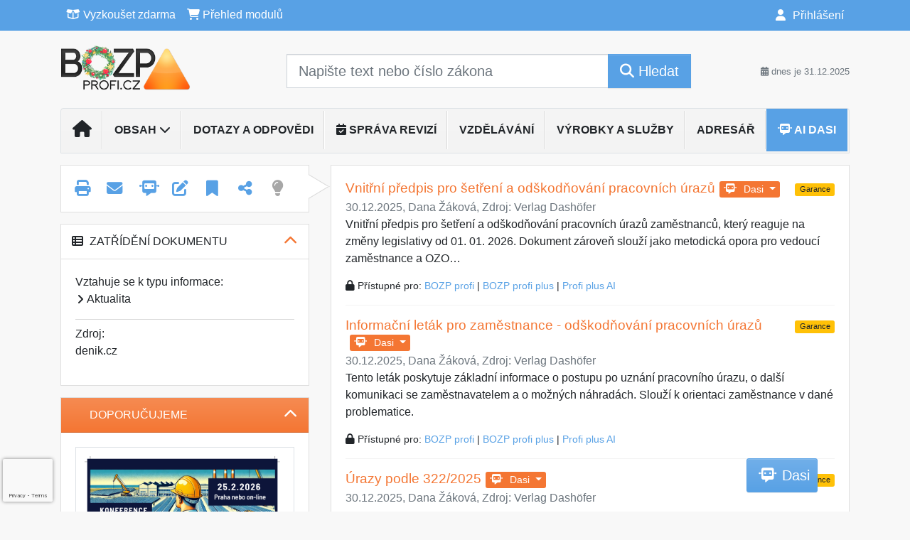

--- FILE ---
content_type: text/html; charset=ISO-8859-2
request_url: https://www.bozpprofi.cz/33/pracovni-uraz-mladik-spadl-z-dvaceti-metru-na-beton-uniqueidgOkE4NvrWuOKaQDKuox_Z0sP8eD4I1mBbkOon0GqBR4/
body_size: 42917
content:
<!doctype html>
<html lang="cs-CZ">
  <head>
  		<!-- Google Tag Manager -->
<script>
window.dataLayer = window.dataLayer || [];
function gtag(){window.dataLayer.push(arguments);}
gtag('consent', 'default', {
	'analytics_storage': 'denied',
	'ad_storage': 'denied',
	'ad_user_data': 'denied',
	'ad_personalization': 'denied'
})
window.dataLayer.push({"config":{"ga4_general_id":"G-5S0SZWD26X"},"portal":{"portal_id":271,"portal_name":"BOZPprofi"},"session":{"wa":"WWW25I5 BP"},"document":{"uri":"dashcifcz:\/\/15\/19\/0\/188760","access_type":"free document","source_product":"rss_19"},"user":{"visitor":"Anonymous","reg":{"mmoffercount":""},"module":"ONLIBBPNONREG"},"product":[]});
(function(w,d,s,l,i){w[l]=w[l]||[];w[l].push({'gtm.start':
new Date().getTime(),event:'gtm.js'});var f=d.getElementsByTagName(s)[0],
j=d.createElement(s),dl=l!='dataLayer'?'&l='+l:'';j.async=true;j.src=
'https://www.googletagmanager.com/gtm.js?id='+i+dl;f.parentNode.insertBefore(j,f);
})(window,document,'script','dataLayer','GTM-M2VV3RB');
  window.isGtm = true; // CIF var
</script>
<!-- End Google Tag Manager -->
    <title>Pracovní úraz: Mladík spadl z dvaceti metrů na beton | Články na témata bezpečnost práce, Legislativa a komentáře, Poradna BOZP, Ochrana zdraví při práci, Prevence rizik, Technicko-bezpečnostní rozbory činností, Školení a vzdělávání BOZP, Vzorová dokumentace BOZP</title>
    <meta charset="ISO-8859-2">
    <meta name="viewport" content="width=device-width, initial-scale=1, shrink-to-fit=no">
<link rel="canonical" href="https://www.bozpprofi.cz/33/pracovni-uraz-mladik-spadl-z-dvaceti-metru-na-beton-uniqueidgOkE4NvrWuOKaQDKuox_Z0sP8eD4I1mBbkOon0GqBR4/" />
<meta name="robots" content="index,follow" />

<meta name="author" content="Verlag Dashöfer">
<meta name="copyright" content="Verlag Dashöfer">
<meta name="publisher" content="Verlag Dashöfer">
<meta name="description" content="Vše podstatné z BOZP se zárukou aktuálnosti. BOZPprofi je komplexní zdroj odborných informací pro oblast bezpečnosti práce, ochrany zdraví na pracovišti a požární ochrany, hlavně se zaměřením na legislativu a povinnosti zaměstnavatelů v této oblasti.">
<meta property="og:url" content="https://www.bozpprofi.cz/33/pracovni-uraz-mladik-spadl-z-dvaceti-metru-na-beton-uniqueidgOkE4NvrWuOKaQDKuox_Z0sP8eD4I1mBbkOon0GqBR4/" />
<meta property="og:type" content="article" />
<meta property="og:title" content="Pracovní úraz: Mladík spadl z dvaceti metrů na beton | BOZPprofi" />
<meta property="og:description" content="
Pracovní úraz: Mladík spadl z dvaceti metrů na beton  
 

Litvínov - Tragický pracovní úraz se stal v pondělí vpodvečer v chátrajícím areálu bývalých Vodních staveb v Litvínově na Mostecku.
Jednadvacetiletý muž se zřítil ze střechy jedné ze zdejších hal. Pád z asi dvanáctimetrové výšky ..." />
<meta property="og:image" content="https://image.dashofer.cz/gen3_bozpprofi/bozp_profi_logo_og_image.jpg" />
<meta property="og:image:width" content="1000" />
<meta property="og:image:height" content="600" />
<link rel="icon" href="/favicon.ico" type="image/x-icon" />
<link href="https://www.dashofer.cz/rss/?rss_channel=19" rel="alternate" type="application/rss+xml" title="RSS">
    <!-- Bootstrap CSS -->
<link rel="stylesheet" href="//image.dashofer.cz/styles/css/jqueryui/jquery-ui-1.12.1custom.min.css?browsercache=vnc5cesees6.2.4">
<link rel="stylesheet" href="//image.dashofer.cz/styles/css/jqueryui/jquery-ui-1.12.1custom.structure.min.css?browsercache=vnc5cesees6.2.4">
<link rel="stylesheet" href="//image.dashofer.cz/styles/css/jqueryui/jquery-ui-1.12.1custom.theme.min.css?browsercache=vnc5cesees6.2.4">

     
       
    <link rel="stylesheet" href="//image.dashofer.cz/styles/css/271_bootstrap4_onlib3_style.css?browsercache=vnc5cesees6.2.4">
 
		<link rel="stylesheet" href="//image.dashofer.cz/js/css/font-awesome-6/css/all.min.css?browsercache=vnc5cesees6.2.4"><script src='//image.dashofer.cz/js/jquery-3.3.1.min.js'></script>
<script src='//image.dashofer.cz/js/jquery.ui-1.12.1custom.min.js'></script>
<script src='//image.dashofer.cz/js/bootstrap.4.min.js?browsercache=vnc5aph6.2.4'></script>
<script src='//image.dashofer.cz/js/modernizr.4.min.js?browsercache=vnc5aph6.2.4'></script>
<script src="//image.dashofer.cz/js/min.js.phtml?js=offcanvas.bootstrap.js&amp;browsercache=vnc5aph6.2.4"></script>
<script>
			jQuery.fn.bootstrapModal = jQuery.fn.modal.noConflict();
		</script>
<script src="//image.dashofer.cz/js/min.js.phtml?js=jquery.autocomplete.1.2.js%2Cjquery.multiselect.js%2Cjquery.cookie.js%2Cjquery.cluetip.1.2.5.min.js%2Cjquery.simplemodal.js%2Cjquery.trunk8.js%2Cjquery.sticky-kit.min.js%2Cjquery.scrollto.min.js%2Cjquery.mask.js%2Cjquery.hoverIntent.js%2Ctexthighlighter.js%2Cgettext.js&amp;browsercache=vnc5aph6.2.4"></script>
<script src="//image.dashofer.cz/js/jquery.cluetip.1.2.5.min.js"></script>
<script src="//image.dashofer.cz/js/min.js.phtml?js=cif.basicfuncs.js%2Csearch.js%2Ccif.portalfx.js%2Ccif.prospectvalid.bootstrap.js%2Coffcanvas.js%2Cbootstrap-gallery.js%2Cif-b4-breakpoint.min.js&amp;browsercache=vnc5aph6.2.4"></script>
<script src="//image.dashofer.cz/js/min.js.phtml?js=cif.onload.js%2Ccif.forms.js&amp;browsercache=vnc5aph6.2.4" defer></script>
<script src="//image.dashofer.cz/js/min.js.phtml?js=cif.document.js&amp;browsercache=vnc5aph6.2.4"></script><script src="//image.dashofer.cz/js/ekko_lightbox.js?browsercache=vnc5aph6.2.4"></script><script>
var search_account_prospect_step2 = "/34/2/moje-udaje/";
var step_prospect = 0;
addCifString('lang', 'cz');addCifString('lang_iso_code', 'cs');addCifString('presentation_framework', 'bootstrap');addCifString('wa', 'WWW25I5 BP');addCifString('jquery_document_ready_external', '1');addCifString('hidecellimg', '<i class="fas fa-chevron-up"></i>');addCifString('portalsettingscookieexpire', '1');addCifString('showcellimg', '<i class="fas fa-chevron-down"></i>');addCifString('dutipcellrotationspeed', '16000');addCifString('js_prefix', '/');addCifString('portalimagespath', '//image.dashofer.cz/gen3_bozpprofi/');addCifString('systemlang', 'cz');addCifString('querylinkchar', '?');addCifString('viewlawpartlink', '/36/1/pravni-predpisy/');addCifString('lawlinkincluetip', '0');addCifString('msg_time_versions_disabled', 'Prohlížení časových verzí není dostupné');addCifString('onb_common_img_prefix', '//image.dashofer.cz/onb/common_pictograms/gen3_bozpprofi/');addCifString('loaderbig', '<div class="loader-big"><i class="fa-solid fa-spinner fa-spin fa-2x"></i></div>');addCifString('loadersmall', '<div class="loader-small"><i class="fa-solid fa-spinner fa-spin"></i></div>');addCifString('searchinputinfotext', 'Napište text nebo číslo zákona');addCifString('usernameinfotext', 'uživatelské jméno');addCifString('psswinfotext', 'osobní heslo');addCifString('serpbarelement', '');addCifString('serpbarelementoffset', '');addCifString('show_dom_element_zoom', '0');addCifString('zoom_button_position', '');addCifString('msg_modal_handler', 'zvětšit');addCifString('msg_close', 'Zavřít');addCifString('feedbackname', '');addCifString('feedbackmail', '');addCifString('msg_feedback_your_name', 'Vaše jméno');addCifString('msg_feedback_your_email', 'Váš e-mail');addCifString('msg_feedback_your_phone', 'Váš telefon');addCifString('clue_close_button_img', 'close_button.jpg');addCifString('lawlinkprefix', '/?');addCifString('closecluetip', 'zavřít');addCifString('msg_preview', 'Náhled');addCifString('msg_close', 'Zavřít');addCifString('msg_conjunction_of', 'z');addCifString('requireunlogin', '');addCifString('last_known_login', '');addCifString('enable_known_user_login_dialog_autoopen', '1');addCifString('badlogin', '0');addCifString('allowfeedbackbubble', '1');addCifString('issupportedbrowser', '');addCifString('isie8', '');addCifString('fdpopupdelay', '40000');addCifString('dataquestion_user_name', 'Jméno');addCifString('dataquestion_user_lastname', 'Příjmení');addCifString('msg_first_and_lastname', 'Jméno a příjmení');addCifString('showlogin', '');addCifString('step_prospect', '1');addCifString('search_account_prospect_step2', '');addCifString('filtered_select_input_placeholder', '');addCifString('query', '');addCifString('autocompleteOn', '1');addCifString('whisperer_mode', '2');addCifString('force_jquery_autocomplete_version', '1.2');addCifString('icon_search', '<i class="fa-solid fa-search "></i>');addCifString('icon_file_text_o', '<i class="fa-solid fa-copy "></i>');addCifString('user-tie', '<i class="fa-solid fa-user-tie "></i>');addCifString('disablefeedbacksound', '');addCifString('enable_fulsoft_leg_doc_mode', '');addCifString('shorten_title_element', '#documentHeading h1');addCifString('showreport', '');addCifString('search_monitor_help_page', '/34/9/1/');addCifString('msg_delete', 'Smazat');addCifString('msg_really_delete', 'Opravdu smazat?');addCifString('msg_choose', 'vyberte');addCifString('srch_in_doc_not_found', 'výraz nenalezen');addCifString('msg_understand', 'OK');addCifString('reg_ok_button', 'OK');addCifString('enable_contact_prospect', '1');addCifString('passwords_are_not_same', 'Zadaná hesla si neodpovídají.');addCifString('enable_opening_menu_tracking', '1');addCifString('msg_video_connection_error', 'Omlouváme se, přehrávač se nepodařilo načíst. Pokud obtíže přetrvávají, kontaktujte nás prosím na info@dashofer.cz.');addCifString('disable_jasny_bootstrap', '1');addCifString('display_query_in_serpbar', 'mobile');addCifString('icon_check', '<i class="fa-solid fa-check "></i>');addCifString('msg_thank_you_for_your_comment', 'Děkujeme za Váš komentář.');addCifString('admin_favouritedoc_cell_title', 'Oblíbené dokumenty');addCifString('msg_document_removed_to_fav', 'Dokument č. %link% byl odebrán z oblíbených.');addCifString('msg_document_added_to_fav', 'Dokument č. %link% byl přidán do oblíbených.');addCifString('filter_items_in_url_param', '1');addCifString('msg_not_remind_button', 'Nepřipomínat');addCifString('msg_remind_button', 'Připomenout');
</script>

<script type="text/javascript" src="//image.dashofer.cz/js/dasi_tool.js?browsercache=vnc5aph6.2.4"></script>
<script type="text/javascript" src="//image.dashofer.cz/js/min.js.phtml?js=bootstrap-datepicker.js&amp;browsercache=vnc5aph6.2.4"></script>
<script>


</script>
 
  </head>
  <body>
		<!-- Google Tag Manager (noscript) -->
<noscript><iframe src="https://www.googletagmanager.com/ns.html?id=GTM-M2VV3RB"
height="0" width="0" style="display:none;visibility:hidden"></iframe></noscript>
<!-- End Google Tag Manager (noscript) -->
    <div class="container-fluid p-0 mb-0">
            	<nav id="topBarSM" class="navbar navbar-expand-xs fixed-top no-gutters p-0 d-lg-none d-xl-none px-0 py-1 d-print-none" role="navigation">
    		<div class="container">
    			<a class="navbar-brand" href="/">
				    <img id="topLogoXs" src="//image.dashofer.cz/gen3_bozpprofi/logo-xs-271.svg?browsercache=vnc5nesnezi6.2.4" alt="Články na témata bezpečnost práce, Legislativa a komentáře, Poradna BOZP, Ochrana zdraví při práci, Prevence rizik, Technicko-bezpečnostní rozbory činností, Školení a vzdělávání BOZP, Vzorová dokumentace BOZP">
				 </a>
		         <ul class="nav navbar-nav">
				 <li class="nav-item">
		            	<a id="offcanvas-content-tree" class="navbar-toggle nav-link text-dark">
		            		<i class="fa-light fa-folder-tree icon"></i>		            		<div class="text-lowercase">Obsah</div>
		            	</a>
		            </li>
				 <li class="nav-item">
		            	<a id="menu-search" class="navbar-toggle nav-link text-dark">
							<i class="fa-light fa-search icon"></i>		            		<div class="text-lowercase">HLEDAT</div>
		            	</a>
		            </li>
		            <li class="nav-item">
		            	<a id="menu-login" class="nav-link text-dark">
												            		<i class="fa-light fa-user icon"></i>		            		<div class="text-lowercase">PŘIHLÁSIT</div>
		            	</a>
		            </li>
		            <li class="nav-item">
		            	  <a id="hamburger" class="navbar-toggle nav-link text-dark">
		            		<div id="nav-icon1">
							  <span></span>
							  <span></span>
							  <span></span>
							</div>
		            		<div class="text-lowercase">menu</div>
		            	</a>
		            </li>
		         </ul>
    		</div>
    	</nav>
    		<!-- <div id="topBarSMcontext" class="fixed-top py-3 d-lg-none d-xl-none">
  			<div class="container">
          <div class="alert alert-rounded alert-warning m-0" role="alert">
            Tato akce je dostupná pouze pro přihlášené uživatele.          </div>
  			</div>
  		</div>
			-->
	<nav id="topBar" class="navbar navbar-expand-lg fixed-top no-gutters p-0 d-none d-lg-block d-lg-block d-xl-block d-print-none" role="navigation">
  <div class="container">
    <div class="collapse navbar-collapse" id="exCollapsingNavbar">
      <ul class="nav navbar-nav">
        <li class="nav-item">
        <a href="/vyzkouset/" class="nav-link text-white"><i class="fa-regular fa-box-open "></i> Vyzkoušet zdarma</a></li><li class="nav-item"><a href="/predplatne/" class="nav-link text-white"><i class="fa-solid fa-shopping-cart "></i> Přehled modulů</a>
        </li>
      </ul>
      <ul class="nav navbar-nav flex-row justify-content-between ml-auto"><li class="dropdown order-1"><a href="#" id="topBarLogin" data-toggle="dropdown" class="nav-link text-white" title="Přihlášení / registrace zdarma"><i class="fa-solid fa-user "></i>&nbsp;Přihlášení</a><ul class="dropdown-menu dropdown-menu-right drop-menu-login mt-2 animated fadeIn"><li class="pt-3 px-3"><ul class="nav nav-tabs nav-tabs-rounded mb-3" id="LoginTabs" role="tablist"><li class="nav-item"><a class="nav-link active text-dark" id="login-tab" data-toggle="tab" href="#login" role="tab" aria-controls="login" aria-selected="true">Přihlášení</a></li><li class="nav-item"><a class="nav-link text-dark" id="reg-tab" data-toggle="tab" href="#registration" role="tab" aria-controls="registration" aria-selected="false">Registrovat zdarma</a></li></ul><div class="tab-content" id="LoginTabsContent"><!-- login tab begin --><div class="tab-pane show active" id="login" role="tabpanel" aria-labelledby="login"><div class="alert alert-danger alert-rounded animated shake d-none" role="alert"><i class="fa-solid fa-lock "></i>Pro plné využití funkcí portálu se prosím přihlaste.</div><form class="cif-form" method="post"><div style="display:none;">Input:<noscript><input type="hidden" name="javascript" value="off" /></noscript><input name="i_am_vd_guard" type="text" value=""/><input name="fname" rel="fname1" type="hidden" value="nothing" /><input name="lname" type="hidden" value="value" /><script type="text/javascript">
 var fnameInput = document.querySelectorAll('[rel="fname1"]');
 if(fnameInput.length > 0){for(var i = 0; i < fnameInput.length; i++){fnameInput[i].value='thing';}}
</script></div><input name="formguid" type="hidden" value="0b6c6aee41862dc1e995ee30fccf8b01" />
<div class="form-group">
<div class="form-control-icon"><input type="text" name="username"  class="form-control pl-4" required placeholder="uživatelské jméno"><span class="input-group-addon"><i class="fa-solid fa-user "></i></span></div><div class="invalid-feedback" style="display: none;" data-for="username"> </div></div><div class="form-group">
<div class="form-control-icon"><input type="password" name="userpass"  class="form-control pl-4" required placeholder="osobní heslo" data-no-trim="true"><span class="reveal-password-trigger" title="Zobrazit vložené heslo"><i class="fa-solid fa-eye "></i></span><span class="input-group-addon"><i class="fa-solid fa-lock "></i></span></div><div class="invalid-feedback" style="display: none;" data-for="userpass"> </div></div><input type="hidden" name="rememberunask"  value="1"><div class="form-group">
<div class="custom-control  custom-checkbox"><input type="checkbox" name="rememberun" id="rememberun"  class="custom-control-input"><label class="custom-control-label" for="rememberun">Zapamatovat</label></div></div><a class="text-dark" href="/34/28/nastaveni-osobniho-hesla/?backurl=https%3A%2F%2Fwww.bozpprofi.cz%2F33%2Fpracovni-uraz-mladik-spadl-z-dvaceti-metru-na-beton-uniqueidgOkE4NvrWuOKaQDKuox_Z0sP8eD4I1mBbkOon0GqBR4%2F">
          <p>
            <small>Zapomněl(a) jste své osobní heslo?</small>
            <br>
            <small>Neznáte své přístupové údaje?</small>
          </p>
        </a><div class="form-group">
<button type="submit"  class="btn btn-rounded btn-secondary btn-block">Přihlásit</button></div></form>
</div><!-- login tab end --><!-- registration tab begin --><div class="tab-pane" id="registration" role="tabpanel" aria-labelledby="registration"><p>Bezplatný odběr e-mailových novin</p><form id="enlprospect" class="cif-form cif-form-ajax" method="post"><div style="display:none;">Input:<noscript><input type="hidden" name="javascript" value="off" /></noscript><input name="i_am_vd_guard" type="text" value=""/><input name="fname" rel="fname2" type="hidden" value="nothing" /><input name="lname" type="hidden" value="value" /><script type="text/javascript">
 var fnameInput = document.querySelectorAll('[rel="fname2"]');
 if(fnameInput.length > 0){for(var i = 0; i < fnameInput.length; i++){fnameInput[i].value='thing';}}
</script></div><input name="formguid" type="hidden" value="46ce7504b46eb589c4cb3db221c8a99d" />
<div class="form-group">
<div class="form-control-icon"><input type="text" name="prospectname"  class="form-control pl-4" required placeholder="Jméno a příjmení" pattern=".* .*"><span class="input-group-addon"><i class="fa-solid fa-user "></i></span></div><div class="invalid-feedback" style="display: none;" data-for="prospectname" data-required-invalid="Jméno a příjmení není správně vyplněno." data-pattern-invalid="Jméno a příjmení není správně vyplněno."> </div></div><div class="form-group">
<div class="form-control-icon"><input type="email" name="pemail"  class="form-control pl-4" data-custom-validation-function="emailExistsValidation" required placeholder="E-mail" pattern="^[A-Za-z0-9!#$%&amp;*+=?_\{\|\}~\-]+(\.[A-Za-z0-9!#$%&amp;*+=?_\{\|\}~\-]+)*@(([A-Za-z0-9]([A-Za-z0-9\-]{0,61}[A-Za-z0-9])?)\.)+[A-Za-z]{2,63}$"><span class="input-group-addon"><i class="fa-solid fa-at "></i></span></div><div class="invalid-feedback" style="display: none;" data-for="pemail" data-required-invalid="E-mail nesmí být prázdný." data-pattern-invalid="Chybný formát e-mailové adresy." data-custom-invalid="Tento e-mail je již u nás registrovaný. Přihlaste se prosím."> </div></div><div class="form-group">
<div class="form-control-icon"><input type="text" name="ptel"  class="form-control pl-4" required placeholder="Telefon" pattern="^\+?[0-9]{1}[0-9 ]{2,16}[0-9]{1}$"><span class="input-group-addon"><i class="fa-solid fa-phone "></i></span></div><div class="invalid-feedback" style="display: none;" data-for="ptel" data-pattern-invalid="Chybný formát telefonního čísla. Telefon zadávejte bez mezinárodní předvolby."> </div></div><script>
        var disallowedRegSubmit=0;
        jQuery(function(){
          jQuery('#GDPRAgreeCheckbox1').change(function(){
            if(jQuery(this).prop('checked')) jQuery('#GDPRAgreeDiv1').removeClass('is-invalid');
          });
          jQuery('#GDPRAgreeCheckbox1').parents('form').each(function(){
            jQuery(this).bind('submit',function(e){
              disallowedRegSubmit=0;
              if(!jQuery('#GDPRAgreeCheckbox1').prop('checked')){
                if (typeof portalAlert!='undefined'){
                  portalAlert('Bez zpracování Vašich osobních údajů bohužel není možné e-mailové noviny zasílat. Informace v nich obsažené však můžete získat zakoupením předplatného některého z našich produktů.','OK');
                }else{
                  alert('Bez zpracování Vašich osobních údajů bohužel není možné e-mailové noviny zasílat. Informace v nich obsažené však můžete získat zakoupením předplatného některého z našich produktů.');
                }
                jQuery('#GDPRAgreeDiv1').addClass('is-invalid');
                e.preventDefault();
                disallowedRegSubmit=1;
                return false;
              }
              return true;
            });
//            var handlers = jQuery(this).data('events')['submit'];
            var handlers = jQuery._data(this,'events')['submit'];
            var handler = handlers.pop();
            handlers.splice(0, 0, handler);
          });
        });
        </script>
<div id="GDPRAgreeDiv1" class="order-conditions-block gdpr-agree-div small form-check"><input type="hidden" name="GDPRAgreeType" value="portal_prospect"><input type="hidden" name="GDPRAgreeRelation" value=""><input type="checkbox" required="required"  id="GDPRAgreeCheckbox1" name="GDPRAgreeCheckbox" class="GDPRAgreeCheckbox form-check-input"><label class="form-check-label" for="GDPRAgreeCheckbox1">Souhlasím s <a class="cond-gdpr modal-trigger" href="#" title="Podmínky zpracování osobních údajů" data-toggle="modal" data-target="#ajax-modal" data-ajax-modal="gdpr">podmínkami zpracování osobních údajů</a></label></div><div class="form-group">
<button type="submit"  class="btn btn-rounded btn-secondary btn-block"><i class="fa-solid fa-spinner  fa-spin hidden" title="loading"></i>Registrovat zdarma</button></div><div class="text-center reg-link-prospect-tabs"><a href="/registrace/">Více informací</a></div>
          <div class="alert alert-rounded alert-success prospect-reg-form-info" style="display: none;">
            <p>Registrace proběhla úspěšně. Přihlašovací údaje jsme Vám zaslali na e-mail.</p>
          </div>
          <div class="alert alert-rounded alert-danger prospect-reg-form-info-error" style="display: none;">
            <p>Omlouváme se, ale registraci se nepodařilo založit. Zkuste prosím odeslat formulář později.</p>
          </div>
          <div class="prospect-reg-form-conditions" title="Podmínky registrace" style="display: none;">
            Sdělené údaje mohou být použity k marketingovému výzkumu, reklamě a navázání obchodů v souladu s § 7 zákona č. 480/2004 Sb. pro stávající i budoucí produkty, popř. služby nebo jiná média ve skupině Verlag Dashöfer. Údaje budou použity výhradně skupinou Verlag Dashöfer a nebudou poskytnuty třetím osobám. Vaše data můžete nechat kdykoliv změnit nebo vymazat.
          </div></form>
<script>
                            jQuery(document).ready(function(){
                              ProspectOnSubmit();
                            });
                          </script></div><!-- registration tab end --></div><div class="text-right"><span id="topBarLoginCloseHandle"><i class="fa-solid fa-chevron-up "></i></span></div></li></ul></li></ul><!-- not logged -->
   </div>
 </div>
</nav>
    			<header class="row no-gutters">
				<div class="col d-none d-lg-block d-lg-block d-xl-block d-print-block">
					<div class="container">
						<div class="row align-items-center">
							<div class="col-3 py-3 top-logo-container">
							<h2><a href="/">                   
                    <img id="topLogo" src="//image.dashofer.cz/gen3_bozpprofi/logo-271.svg?browsercache=vnc5nesnezi6.2.4" alt="Články na témata bezpečnost práce, Legislativa a komentáře, Poradna BOZP, Ochrana zdraví při práci, Prevence rizik, Technicko-bezpečnostní rozbory činností, Školení a vzdělávání BOZP, Vzorová dokumentace BOZP"/>
                    </a></h2>							</div>
							<div class="col-7 col-md-7 py-3 px-xl-5 d-print-none">
								<form  action="/" name="srchform" onsubmit="if(srchform.query.value==''||srchform.query.value==' '||srchform.query.value=='Napište text nebo číslo zákona'){portalAlert('Zadejte prosím text, který chcete vyhledat.', 'OK');return false;}else{return true;}" accept-charset="utf-8"><input type="hidden" name="sekce" value="32"><div class="form-row"><div class="col"><label class="sr-only" for="search-input-main"></label><div class="input-group input-group-searchbox text-center  input-group-lg"><input  id="search-input-main" type="text" class="form-control search_input" name="query" value="" title="" placeholder="Napište text nebo číslo zákona" required><span class="input-group-append"><button class="btn btn-primary btn-search" type="submit" title="Hledat"><i class="fa-solid fa-search "></i>&nbsp;Hledat</button></span></div></div></div></form>							</div>
							<div class="col d-none d-lg-block d-lg-block d-xl-block py-3 text-right d-print-none">
								<small class="text-muted text-nowrap"><i class="fa-solid fa-calendar-alt "></i> dnes je  31.12.2025</small>
							</div>
						</div>
					</div>
				</div>
        <hr class="d-none d-print-block" style="width: 100%; color: black; height: 1px; background-color:black;" />
			</header>
      
			<div class="modal fade" id="workflowdialog" tabindex="-1" role="dialog" aria-labelledby="workflowdialog" aria-hidden="true">
  <div class="modal-dialog modal-lg" role="document">
    <div class="modal-content">
      <div class="modal-header">
        <h5 class="modal-title" id="workflow-dialog">Etapy prací</h5>
        <button type="button" class="close" data-dismiss="modal" aria-label="Close">
          <span aria-hidden="true">&times;</span>
        </button>
      </div>
      <div class="modal-body">
        <div id="workflowcont" class="workflow-navigation">
                  </div>
      </div>
    </div>
  </div>
</div>			<div class="row no-gutters d-none d-lg-block d-lg-block d-xl-block d-print-none" id="menuBar">
    		<div class="col">
    		<div class="container">
					<div class="row">
						<div class="col">
							<nav id="opening" class="navbar navbar-expand-lg px-0 bg-light bg-gradient-light border border-top rounded-top">
							  <div class="collapse navbar-collapse">
									<ul class="navbar-nav mr-auto">
									<li class="nav-item"><a title="Na úvodní stránku" class="nav-link" href="/"><i class="fa-solid fa-home "></i></a></li>
<li class="nav-item dropdown">
<a title="Zobrazit témata portálu" data-toggle="dropdown" class="nav-link" href="#" id="menuBarTopic">Obsah <i class="fa-solid fa-chevron-down "></i></a><ul class="dropdown-menu dropdown-menu-opening mt-0 animated fadeIn" role="menu"  id="menuBarTopicDropdown">
<li><div class="container-fluid"><div class="row"><div class="col-3 mb-3 topic_vd"><h6 class="m-0 p-2 filter-box-title"><a href="/32/vyhledavani/?filters=topic_vd:aktualni_informace">Aktuální informace a novinky</a></h6><ul class="px-2"><li><a title="Aktuální informace a novinky" href="/32/vyhledavani/?filters=topic_vd:aktualni_informace-aktualni_informace">Aktuální informace a novinky</a></li><li><a title="Předpisy a normy" href="/32/vyhledavani/?filters=topic_vd:aktualni_informace-predpisy_a_normy">Předpisy a normy</a></li><li><a title="Instutituce a sdružení" href="/32/vyhledavani/?filters=topic_vd:aktualni_informace-instutituce_a_sdruzeni">Instutituce a sdružení</a></li><li><a title="Události" href="/32/vyhledavani/?filters=topic_vd:aktualni_informace-udalosti">Události</a></li><li><a title="Nabídky zaměstnání" href="/32/vyhledavani/?filters=topic_vd:aktualni_informace-nabidky_zamestnani">Nabídky zaměstnání</a></li></ul></div><div class="col-3 mb-3 topic_vd"><h6 class="m-0 p-2 filter-box-title"><a href="/32/vyhledavani/?filters=topic_vd:predpisy_bozp_a_po">Předpisy BOZP a PO</a></h6><ul class="px-2"><li><a title="Evropské předpisy" href="/32/vyhledavani/?filters=topic_vd:predpisy_bozp_a_po-evropske_predpisy">Evropské předpisy</a></li><li><a title="Právní předpisy ČR" href="/32/vyhledavani/?filters=topic_vd:predpisy_bozp_a_po-pravni_predpisy_cr">Právní předpisy ČR</a></li><li><a title="Normy vztahující se k oblasti BOZP" href="/32/vyhledavani/?filters=topic_vd:predpisy_bozp_a_po-normy_vztahujici_se_k_oblasti_bozp">Normy vztahující se k ...</a></li><li><a title="Judikatura" href="/32/vyhledavani/?filters=topic_vd:predpisy_bozp_a_po-judikatura">Judikatura</a></li><li><a title="Vnitřní předpisy BOZP" href="/32/vyhledavani/?filters=topic_vd:predpisy_bozp_a_po-vnitrni_predpisy_bozp">Vnitřní předpisy BOZP</a></li></ul></div><div class="col-3 mb-3 topic_vd"><h6 class="m-0 p-2 filter-box-title"><a href="/32/vyhledavani/?filters=topic_vd:bozp_vseobecne">BOZP všeobecně</a></h6><ul class="px-2"><li><a title="BOZP všeobecně" href="/32/vyhledavani/?filters=topic_vd:bozp_vseobecne-bozp_vseobecne">BOZP všeobecně</a></li><li><a title="Povinnosti zaměstnavatelů" href="/32/vyhledavani/?filters=topic_vd:bozp_vseobecne-povinnosti_zamestnavatelu">Povinnosti zaměstnavatelů</a></li><li><a title="Povinnosti zaměstnanců" href="/32/vyhledavani/?filters=topic_vd:bozp_vseobecne-povinnosti_zamestnancu">Povinnosti zaměstnanců</a></li><li><a title="Povinnosti OSVČ" href="/32/vyhledavani/?filters=topic_vd:bozp_vseobecne-povinnosti_osvc">Povinnosti OSVČ</a></li><li><a title="BOZP při specifickém pracovním zapojení" href="/32/vyhledavani/?filters=topic_vd:bozp_vseobecne-bozp_pri_specifickem_pracovnim_zapojeni">BOZP při specifickém ...</a></li><li><a title="BOZP při homeoffice - práce na dálku" href="/32/vyhledavani/?filters=topic_vd:bozp_vseobecne-bozp_pri_homeoffice_prace_na_dalku">BOZP při homeoffice - ...</a></li><li><a title="Pověření osob a jejich povinnosti" href="/32/vyhledavani/?filters=topic_vd:bozp_vseobecne-povereni_osob_a_jejich_povinnosti">Pověření osob a jejich ...</a></li><li><a title="Požadavky na pracoviště a na pracovní prostředí" href="/32/vyhledavani/?filters=topic_vd:bozp_vseobecne-pozadavky_na_pracoviste_a_na_pracovni_prostredi">Požadavky na pracoviště a ...</a></li><li><a title="Osamocený zaměstnanec" href="/32/vyhledavani/?filters=topic_vd:bozp_vseobecne-osamoceny_zamestnanec">Osamocený zaměstnanec</a></li><li><a title="Předání pracoviště" href="/32/vyhledavani/?filters=topic_vd:bozp_vseobecne-predani_pracoviste">Předání pracoviště</a></li></ul></div><div class="col-3 mb-3 topic_vd"><h6 class="m-0 p-2 filter-box-title"><a href="/32/vyhledavani/?filters=topic_vd:ochrana_zdravi">Ochrana zdraví</a></h6><ul class="px-2"><li><a title="Ochrana zdraví" href="/32/vyhledavani/?filters=topic_vd:ochrana_zdravi-ochrana_zdravi">Ochrana zdraví</a></li><li><a title="Programy ochrany zdraví na pracovišti" href="/32/vyhledavani/?filters=topic_vd:ochrana_zdravi-programy_ochrany_zdravi_na_pracovisti">Programy ochrany zdraví ...</a></li><li><a title="Hygiena práce" href="/32/vyhledavani/?filters=topic_vd:ochrana_zdravi-hygiena_prace">Hygiena práce</a></li><li><a title="Rizikové faktory pracovního prostředí" href="/32/vyhledavani/?filters=topic_vd:ochrana_zdravi-rizikove_faktory_pracovniho_prostredi">Rizikové faktory ...</a></li><li><a title="Profesní rizika" href="/32/vyhledavani/?filters=topic_vd:ochrana_zdravi-profesni_rizika">Profesní rizika</a></li><li><a title="Kategorizace prací" href="/32/vyhledavani/?filters=topic_vd:ochrana_zdravi-kategorizace_praci">Kategorizace prací</a></li><li><a title="Ergonomie" href="/32/vyhledavani/?filters=topic_vd:ochrana_zdravi-ergonomie">Ergonomie</a></li><li><a title="Nemoci z povolání" href="/32/vyhledavani/?filters=topic_vd:ochrana_zdravi-nemoci_z_povolani">Nemoci z povolání</a></li></ul></div><div class="col-3 mb-3 topic_vd"><h6 class="m-0 p-2 filter-box-title"><a href="/32/vyhledavani/?filters=topic_vd:pracovnelekarska_pece">Pracovnělékařská péče</a></h6><ul class="px-2"><li><a title="Pracovnělékařská péče" href="/32/vyhledavani/?filters=topic_vd:pracovnelekarska_pece-pracovnelekarska_pece">Pracovnělékařská péče</a></li><li><a title="Předpisy k PLS" href="/32/vyhledavani/?filters=topic_vd:pracovnelekarska_pece-predpisy_k_pls">Předpisy k PLS</a></li><li><a title="Pracovnělékařské služby" href="/32/vyhledavani/?filters=topic_vd:pracovnelekarska_pece-pracovnelekarske_sluzby">Pracovnělékařské služby</a></li><li><a title="Lékařské prohlídky související s prací" href="/32/vyhledavani/?filters=topic_vd:pracovnelekarska_pece-lekarske_prohlidky_souvisejici_s_praci">Lékařské prohlídky ...</a></li><li><a title="Dozor nad pracovnělékařskými službami" href="/32/vyhledavani/?filters=topic_vd:pracovnelekarska_pece-dozor_nad_pracovnelekarskymi_sluzbami">Dozor nad ...</a></li><li><a title="Posuzování zdravotní způsobilosti" href="/32/vyhledavani/?filters=topic_vd:pracovnelekarska_pece-posuzovani_zdravotni_zpusobilosti">Posuzování zdravotní ...</a></li><li><a title="Pracovněprávní návaznosti PLS posudku" href="/32/vyhledavani/?filters=topic_vd:pracovnelekarska_pece-pracovnepravni_navaznosti_pls_posudku">Pracovněprávní návaznosti ...</a></li></ul></div><div class="col-3 mb-3 topic_vd"><h6 class="m-0 p-2 filter-box-title"><a href="/32/vyhledavani/?filters=topic_vd:dozor_a_sankce">Dozor a sankce</a></h6><ul class="px-2"><li><a title="Dozor a sankce" href="/32/vyhledavani/?filters=topic_vd:dozor_a_sankce-dozor_a_sankce">Dozor a sankce</a></li><li><a title="SÚIP" href="/32/vyhledavani/?filters=topic_vd:dozor_a_sankce-suip">SÚIP</a></li><li><a title="Dozor nad ochranou zdraví" href="/32/vyhledavani/?filters=topic_vd:dozor_a_sankce-dozor_nad_ochranou_zdravi">Dozor nad ochranou zdraví</a></li><li><a title="Dozor nad PO" href="/32/vyhledavani/?filters=topic_vd:dozor_a_sankce-dozor_nad_po">Dozor nad PO</a></li><li><a title="Odbory a BOZP" href="/32/vyhledavani/?filters=topic_vd:dozor_a_sankce-odbory_a_bozp">Odbory a BOZP</a></li></ul></div><div class="col-3 mb-3 topic_vd"><h6 class="m-0 p-2 filter-box-title"><a href="/32/vyhledavani/?filters=topic_vd:rizeni_a_management_bozp">Řízení a management BOZP</a></h6><ul class="px-2"><li><a title="Řízení a management BOZP" href="/32/vyhledavani/?filters=topic_vd:rizeni_a_management_bozp-rizeni_a_management_bozp">Řízení a management BOZP</a></li><li><a title="Systémy managementu BOZP" href="/32/vyhledavani/?filters=topic_vd:rizeni_a_management_bozp-systemy_managementu_bozp">Systémy managementu BOZP</a></li><li><a title="Kultura bezpečnosti" href="/32/vyhledavani/?filters=topic_vd:rizeni_a_management_bozp-kultura_bezpecnosti">Kultura bezpečnosti</a></li><li><a title="Lidský faktor" href="/32/vyhledavani/?filters=topic_vd:rizeni_a_management_bozp-lidsky_faktor">Lidský faktor</a></li><li><a title="Leadership" href="/32/vyhledavani/?filters=topic_vd:rizeni_a_management_bozp-leadership">Leadership</a></li></ul></div><div class="col-3 mb-3 topic_vd"><h6 class="m-0 p-2 filter-box-title"><a href="/32/vyhledavani/?filters=topic_vd:technicka_zarizeni">Technická zařízení</a></h6><ul class="px-2"><li><a title="Technická zařízení" href="/32/vyhledavani/?filters=topic_vd:technicka_zarizeni-technicka_zarizeni">Technická zařízení</a></li><li><a title="Technická zařízení obecně" href="/32/vyhledavani/?filters=topic_vd:technicka_zarizeni-technicka_zarizeni_obecne">Technická zařízení obecně</a></li><li><a title="VTZ elektrická" href="/32/vyhledavani/?filters=topic_vd:technicka_zarizeni-vtz_elektricka">VTZ elektrická</a></li><li><a title="VTZ plynová" href="/32/vyhledavani/?filters=topic_vd:technicka_zarizeni-vtz_plynova">VTZ plynová</a></li><li><a title="VTZ tlaková" href="/32/vyhledavani/?filters=topic_vd:technicka_zarizeni-vtz_tlakova">VTZ tlaková</a></li><li><a title="VTZ zdvihací" href="/32/vyhledavani/?filters=topic_vd:technicka_zarizeni-vtz_zdvihaci">VTZ zdvihací</a></li><li><a title="Stroje a zařízení" href="/32/vyhledavani/?filters=topic_vd:technicka_zarizeni-stroje_a_zarizeni">Stroje a zařízení</a></li></ul></div><div class="col-3 mb-3 topic_vd"><h6 class="m-0 p-2 filter-box-title"><a href="/32/vyhledavani/?filters=topic_vd:skoleni">Školení</a></h6><ul class="px-2"><li><a title="Školení" href="/32/vyhledavani/?filters=topic_vd:skoleni-skoleni">Školení</a></li><li><a title="Druhy školení" href="/32/vyhledavani/?filters=topic_vd:skoleni-druhy_skoleni">Druhy školení</a></li><li><a title="Osnovy školení" href="/32/vyhledavani/?filters=topic_vd:skoleni-osnovy_skoleni">Osnovy školení</a></li><li><a title="Školitelé (kvalifikace, odbornost)" href="/32/vyhledavani/?filters=topic_vd:skoleni-skolitele_kvalifikace_odbornost">Školitelé (kvalifikace, ...</a></li><li><a title="Dokumentace o školení" href="/32/vyhledavani/?filters=topic_vd:skoleni-dokumentace_o_skoleni">Dokumentace o školení</a></li></ul></div><div class="col-3 mb-3 topic_vd"><h6 class="m-0 p-2 filter-box-title"><a href="/32/vyhledavani/?filters=topic_vd:prevence_rizik">Prevence rizik</a></h6><ul class="px-2"><li><a title="Prevence rizik" href="/32/vyhledavani/?filters=topic_vd:prevence_rizik-prevence_rizik">Prevence rizik</a></li><li><a title="Prevence rizik obecně" href="/32/vyhledavani/?filters=topic_vd:prevence_rizik-prevence_rizik_obecne">Prevence rizik obecně</a></li><li><a title="Opatření pro zajištění BOZP" href="/32/vyhledavani/?filters=topic_vd:prevence_rizik-opatreni_pro_zajisteni_bozp">Opatření pro zajištění BOZP</a></li><li><a title="Mimořádné události" href="/32/vyhledavani/?filters=topic_vd:prevence_rizik-mimoradne_udalosti">Mimořádné události</a></li><li><a title="Alkohol a návykové látky" href="/32/vyhledavani/?filters=topic_vd:prevence_rizik-alkohol_a_navykove_latky">Alkohol a návykové látky</a></li><li><a title="Úrazy" href="/32/vyhledavani/?filters=topic_vd:prevence_rizik-urazy">Úrazy</a></li></ul></div><div class="col-3 mb-3 topic_vd"><h6 class="m-0 p-2 filter-box-title"><a href="/32/vyhledavani/?filters=topic_vd:odborna_zpusobilost">Odborná způsobilost</a></h6><ul class="px-2"><li><a title="Odborná způsobilost" href="/32/vyhledavani/?filters=topic_vd:odborna_zpusobilost-odborna_zpusobilost">Odborná způsobilost</a></li><li><a title="OZO v prevenci rizik" href="/32/vyhledavani/?filters=topic_vd:odborna_zpusobilost-ozo_v_prevenci_rizik">OZO v prevenci rizik</a></li><li><a title="Koordinátor BOZP" href="/32/vyhledavani/?filters=topic_vd:odborna_zpusobilost-koordinator_bozp">Koordinátor BOZP</a></li><li><a title="Odborná způsobilost v PO" href="/32/vyhledavani/?filters=topic_vd:odborna_zpusobilost-odborna_zpusobilost_v_po">Odborná způsobilost v PO</a></li><li><a title="Koordinátor BOZP na staveništi" href="/32/vyhledavani/?filters=topic_vd:odborna_zpusobilost-koordinator_bozp_na_stavenisti">Koordinátor BOZP na ...</a></li><li><a title="Odborná způsobilost v ochraně zdraví" href="/32/vyhledavani/?filters=topic_vd:odborna_zpusobilost-odborna_zpusobilost_v_ochrane_zdravi">Odborná způsobilost v ...</a></li><li><a title="Revizní technici VTZ" href="/32/vyhledavani/?filters=topic_vd:odborna_zpusobilost-revizni_technici_vtz">Revizní technici VTZ</a></li><li><a title="Osoby odpovědné za VTZ" href="/32/vyhledavani/?filters=topic_vd:odborna_zpusobilost-osoby_odpovedne_za_vtz">Osoby odpovědné za VTZ</a></li><li><a title="Další odborné způsobilosti" href="/32/vyhledavani/?filters=topic_vd:odborna_zpusobilost-dalsi_odborne_zpusobilosti">Další odborné způsobilosti</a></li></ul></div><div class="col-3 mb-3 topic_vd"><h6 class="m-0 p-2 filter-box-title"><a href="/32/vyhledavani/?filters=topic_vd:pozarni_ochrana">Požární ochrana</a></h6><ul class="px-2"><li><a title="Požární ochrana" href="/32/vyhledavani/?filters=topic_vd:pozarni_ochrana-pozarni_ochrana">Požární ochrana</a></li><li><a title="Začleňování do kategorie PN" href="/32/vyhledavani/?filters=topic_vd:pozarni_ochrana-zaclenovani_do_kategorie_pn">Začleňování do kategorie PN</a></li><li><a title="Organizace PO, dokumentace PO" href="/32/vyhledavani/?filters=topic_vd:pozarni_ochrana-organizace_po_dokumentace_po">Organizace PO, ...</a></li><li><a title="Školení a odborná příprava PO" href="/32/vyhledavani/?filters=topic_vd:pozarni_ochrana-skoleni_a_odborna_priprava_po">Školení a odborná ...</a></li><li><a title="Požární bezpečnost staveb" href="/32/vyhledavani/?filters=topic_vd:pozarni_ochrana-pozarni_bezpecnost_staveb">Požární bezpečnost staveb</a></li><li><a title="Další podmínky požární bezpečnosti" href="/32/vyhledavani/?filters=topic_vd:pozarni_ochrana-podminky_pozarni_bezpecnosti">Další podmínky požární ...</a></li><li><a title="Požáry - poučení, informace" href="/32/vyhledavani/?filters=topic_vd:pozarni_ochrana-pozary">Požáry - poučení, informace</a></li></ul></div><div class="col-3 mb-3 topic_vd"><h6 class="m-0 p-2 filter-box-title"><a href="/32/vyhledavani/?filters=topic_vd:obory_cinnosti">Obory činností</a></h6><ul class="px-2"><li><a title="Obory činností" href="/32/vyhledavani/?filters=topic_vd:obory_cinnosti-obory_cinnosti">Obory činností</a></li><li><a title="Doprava" href="/32/vyhledavani/?filters=topic_vd:obory_cinnosti-doprava">Doprava</a></li><li><a title="Stavebnictví" href="/32/vyhledavani/?filters=topic_vd:obory_cinnosti-stavebnictvi">Stavebnictví</a></li><li><a title="Lesnictví" href="/32/vyhledavani/?filters=topic_vd:obory_cinnosti-lesnictvi">Lesnictví</a></li><li><a title="Školství" href="/32/vyhledavani/?filters=topic_vd:obory_cinnosti-skolstvi">Školství</a></li><li><a title="Zdravotnictví" href="/32/vyhledavani/?filters=topic_vd:obory_cinnosti-zdravotnictvi">Zdravotnictví</a></li><li><a title="Elektrotechnika" href="/32/vyhledavani/?filters=topic_vd:obory_cinnosti-elektrotechnika">Elektrotechnika</a></li><li><a title="Zemědělství" href="/32/vyhledavani/?filters=topic_vd:obory_cinnosti-zemedelstvi">Zemědělství</a></li><li><a title="Obchod a služby" href="/32/vyhledavani/?filters=topic_vd:obory_cinnosti-obchod_a_sluzby">Obchod a služby</a></li><li><a title="Práce v pískovnách a kamenolomech" href="/32/vyhledavani/?filters=topic_vd:obory_cinnosti-prace_v_piskovnach_a_kamenolomech">Práce v pískovnách a ...</a></li><li><a title="Úprava zeleně" href="/32/vyhledavani/?filters=topic_vd:obory_cinnosti-uprava_zelene">Úprava zeleně</a></li><li><a title="Služby a administrativa" href="/32/vyhledavani/?filters=topic_vd:obory_cinnosti-sluzby_a_administrativa">Služby a administrativa</a></li><li><a title="Zpracování a energetické využití odpadů" href="/32/vyhledavani/?filters=topic_vd:obory_cinnosti-zpracovani_a_energeticke_vyuziti_odpadu">Zpracování a energetické ...</a></li><li><a title="Logistika" href="/32/vyhledavani/?filters=topic_vd:obory_cinnosti-logistika">Logistika</a></li><li><a title="Zpracování dřeva, nábytkářství" href="/32/vyhledavani/?filters=topic_vd:obory_cinnosti-zpracovani_dreva_nabytkarstvi">Zpracování dřeva, ...</a></li><li><a title="Strojírenství" href="/32/vyhledavani/?filters=topic_vd:obory_cinnosti-strojirenstvi">Strojírenství</a></li><li><a title="Energetika" href="/32/vyhledavani/?filters=topic_vd:obory_cinnosti-energetika">Energetika</a></li><li><a title="Green Jobs" href="/32/vyhledavani/?filters=topic_vd:obory_cinnosti-green_jobs">Green Jobs</a></li><li><a title="Úklidové práce" href="/32/vyhledavani/?filters=topic_vd:obory_cinnosti-uklidove_prace">Úklidové práce</a></li></ul></div><div class="col-3 mb-3 topic_vd"><h6 class="m-0 p-2 filter-box-title"><a href="/32/vyhledavani/?filters=topic_vd:typy_cinnosti">Typy činností</a></h6><ul class="px-2"><li><a title="Typy činností" href="/32/vyhledavani/?filters=topic_vd:typy_cinnosti-typy_cinnosti">Typy činností</a></li><li><a title="Chemické látky" href="/32/vyhledavani/?filters=topic_vd:typy_cinnosti-chemicke_latky">Chemické látky</a></li><li><a title="Laboratoře" href="/32/vyhledavani/?filters=topic_vd:typy_cinnosti-laboratore">Laboratoře</a></li><li><a title="Práce na VTZ" href="/32/vyhledavani/?filters=topic_vd:typy_cinnosti-prace_na_vtz">Práce na VTZ</a></li><li><a title="Tváření materiálů" href="/32/vyhledavani/?filters=topic_vd:typy_cinnosti-tvareni_materialu">Tváření materiálů</a></li><li><a title="Práce s nářadím" href="/32/vyhledavani/?filters=topic_vd:typy_cinnosti-prace_s_naradim">Práce s nářadím</a></li><li><a title="Zpracování dřeva" href="/32/vyhledavani/?filters=topic_vd:typy_cinnosti-zpracovani_dreva">Zpracování dřeva</a></li><li><a title="Svařování" href="/32/vyhledavani/?filters=topic_vd:typy_cinnosti-svarovani">Svařování</a></li><li><a title="Povrchová úprava materiálů" href="/32/vyhledavani/?filters=topic_vd:typy_cinnosti-povrchova_uprava_materialu">Povrchová úprava materiálů</a></li><li><a title="Práce s roboty a manipulátory" href="/32/vyhledavani/?filters=topic_vd:typy_cinnosti-prace_s_roboty_a_manipulatory">Práce s roboty a ...</a></li><li><a title="Obrábění kovů" href="/32/vyhledavani/?filters=topic_vd:typy_cinnosti-obrabeni_kovu">Obrábění kovů</a></li><li><a title="Obrábění dřeva" href="/32/vyhledavani/?filters=topic_vd:typy_cinnosti-obrabeni_dreva">Obrábění dřeva</a></li><li><a title="Manipulace s materiálem a břemeny" href="/32/vyhledavani/?filters=topic_vd:typy_cinnosti-manipulace_s_materialem_a_bremeny">Manipulace s materiálem a ...</a></li><li><a title="Pracovní a provozní prostory" href="/32/vyhledavani/?filters=topic_vd:typy_cinnosti-pracovni_a_provozni_prostory">Pracovní a provozní prostory</a></li><li><a title="Práce ve výškách a nad volnou hloubkou" href="/32/vyhledavani/?filters=topic_vd:typy_cinnosti-prace_ve_vyskach_a_nad_volnou_hloubkou">Práce ve výškách a nad ...</a></li><li><a title="Uzavřené a stísněné prostory" href="/32/vyhledavani/?filters=topic_vd:typy_cinnosti-uzavrene_a_stisnene_prostory">Uzavřené a stísněné prostory</a></li><li><a title="Údržba a práce na TZB" href="/32/vyhledavani/?filters=topic_vd:typy_cinnosti-udrzba_a_prace_na_tzb">Údržba a práce na TZB</a></li><li><a title="Provoz skladů a regálů" href="/32/vyhledavani/?filters=topic_vd:typy_cinnosti-provoz_skladu_a_regalu">Provoz skladů a regálů</a></li><li><a title="Nebezpečí výbuchu" href="/32/vyhledavani/?filters=topic_vd:typy_cinnosti-nebezpeci_vybuchu">Nebezpečí výbuchu</a></li></ul></div><div class="col-3 mb-3 topic_vd"><h6 class="m-0 p-2 filter-box-title"><a href="/32/vyhledavani/?filters=topic_vd:vyrobky_a_sluzby">Výrobky</a></h6><ul class="px-2"><li><a title="OOPP" href="/32/vyhledavani/?filters=topic_vd:vyrobky_a_sluzby-oopp">OOPP</a></li><li><a title="Ochrana zraku" href="/32/vyhledavani/?filters=topic_vd:vyrobky_a_sluzby-ochrana_zraku">Ochrana zraku</a></li><li><a title="Ochrana hlavy" href="/32/vyhledavani/?filters=topic_vd:vyrobky_a_sluzby-ochrana_hlavy">Ochrana hlavy</a></li><li><a title="Ochrana sluchu" href="/32/vyhledavani/?filters=topic_vd:vyrobky_a_sluzby-ochrana_sluchu">Ochrana sluchu</a></li><li><a title="Ochrana dýchacích cest" href="/32/vyhledavani/?filters=topic_vd:vyrobky_a_sluzby-ochrana_dychacich_cest">Ochrana dýchacích cest</a></li><li><a title="Pracovní obuv" href="/32/vyhledavani/?filters=topic_vd:vyrobky_a_sluzby-pracovni_obuv">Pracovní obuv</a></li><li><a title="Pracovní oděvy" href="/32/vyhledavani/?filters=topic_vd:vyrobky_a_sluzby-pracovni_odevy">Pracovní oděvy</a></li><li><a title="Ochrana horních končetin" href="/32/vyhledavani/?filters=topic_vd:vyrobky_a_sluzby-ochrana_hornich_koncetin">Ochrana horních končetin</a></li><li><a title="Ochranné nápoje" href="/32/vyhledavani/?filters=topic_vd:vyrobky_a_sluzby-ochranne_napoje">Ochranné nápoje</a></li><li><a title="Požárně bezpečnostní zařízení" href="/32/vyhledavani/?filters=topic_vd:vyrobky_a_sluzby-pozarne_bezpecnostni_zarizeni">Požárně bezpečnostní ...</a></li><li><a title="Věcné prostředky požární ochrany" href="/32/vyhledavani/?filters=topic_vd:vyrobky_a_sluzby-vecne_prostredky_pozarni_ochrany">Věcné prostředky požární ...</a></li><li><a title="Hasiva" href="/32/vyhledavani/?filters=topic_vd:vyrobky_a_sluzby-hasiva">Hasiva</a></li><li><a title="Požární výzbroj" href="/32/vyhledavani/?filters=topic_vd:vyrobky_a_sluzby-pozarni_vyzbroj">Požární výzbroj</a></li><li><a title="Hygiena" href="/32/vyhledavani/?filters=topic_vd:vyrobky_a_sluzby-hygiena">Hygiena</a></li><li><a title="Detektory nebezpečných látek" href="/32/vyhledavani/?filters=topic_vd:vyrobky_a_sluzby-detektory_nebezpecnych_latek">Detektory nebezpečných látek</a></li><li><a title="Ergonomické pomůcky" href="/32/vyhledavani/?filters=topic_vd:vyrobky_a_sluzby-ergonomicke_pomucky">Ergonomické pomůcky</a></li><li><a title="Exoskeletony" href="/32/vyhledavani/?filters=topic_vd:vyrobky_a_sluzby-exoskeletony">Exoskeletony</a></li><li><a title="Značení a signalizace" href="/32/vyhledavani/?filters=topic_vd:vyrobky_a_sluzby-znaceni_a_signalizace">Značení a signalizace</a></li><li><a title="Fixace" href="/32/vyhledavani/?filters=topic_vd:vyrobky_a_sluzby-fixace">Fixace</a></li><li><a title="Manipulace" href="/32/vyhledavani/?filters=topic_vd:vyrobky_a_sluzby-manipulace">Manipulace</a></li><li><a title="Značení chemických látek" href="/32/vyhledavani/?filters=topic_vd:vyrobky_a_sluzby-znaceni_chemickych_latek">Značení chemických látek</a></li><li><a title="Software a literatura" href="/32/vyhledavani/?filters=topic_vd:vyrobky_a_sluzby-software_a_literatura">Software a literatura</a></li><li><a title="Bezpečnostní zábrany" href="/32/vyhledavani/?filters=topic_vd:vyrobky_a_sluzby-bezpecnostni_zabrany">Bezpečnostní zábrany</a></li></ul></div><div class="col-3 mb-3 topic_vd"><h6 class="m-0 p-2 filter-box-title"><a href="/32/vyhledavani/?filters=topic_vd:sluzby">Služby</a></h6><ul class="px-2"><li><a title="Poradenství" href="/32/vyhledavani/?filters=topic_vd:sluzby-poradenstvi">Poradenství</a></li><li><a title="Vzdělávání" href="/32/vyhledavani/?filters=topic_vd:sluzby-vzdelavani">Vzdělávání</a></li><li><a title="Revize VTZ" href="/32/vyhledavani/?filters=topic_vd:sluzby-revize_vtz">Revize VTZ</a></li></ul></div></div></div></li>
</ul>
</li>
<li class="nav-item"><a class="nav-link" href="/32/1/obsah/?all=1&ns=2263#filters=type%3Areseny_dotaz;offset=0">Dotazy a odpovědi</a></li>
<li class="nav-item"><a title="Moje revize" class="nav-link" href="/34/30/moje-revize/"><i class="fa-solid fa-calendar-check "></i> Správa revizí</a></li>
<li class="nav-item"><a class="nav-link" href="/32/1/obsah/?all=1&ns=2263#filters=type%3Avzdelavani;offset=0">Vzdělávání</a></li>
<li class="nav-item"><a class="nav-link" href="/32/1/obsah/?all=1&ns=2263#filters=type%3Avyrobky_a_sluzby;offset=0">Výrobky a služby</a></li>
<li class="nav-item"><a class="nav-link" href="/32/1/obsah/?all=1&ns=2263#filters=type%3Aoborovy_adresar;offset=0;sort_mode=datum_desc">Adresář</a></li>
<li class="nav-item"><a class="nav-link dasi-nav-link" href="/50/dasi-digitalni-asistent/?newchat=1"><i class="fa-solid fa-message-bot "></i> AI Dasi</a></li>
							    </ul>
							  </div>
							</nav>
						</div>
					</div>
					    		</div>
    	</div>
			<script>
          jQuery(document).ready(function(){
						jQuery('#menuBar a.opening-filter-disabled').popover({
							html: true,
							content: function(){
								if (typeof openingFilterDisabledMessage!='undefined' && openingFilterDisabledMessage!=''){
									re = openingFilterDisabledMessage;
								}else{
									var href = jQuery(this).attr('href');
									var re = jQuery.ajax({url: href, dataType: 'html', async: false}).responseText;
									openingFilterDisabledMessage=re;
								}
								return re;
							},
							trigger: 'focus'
						}).click(function(e){e.preventDefault();});
          });
			</script>
		</div>
		<!-- body begin -->
        <div class="container">
						<div class="row">
      				                <main id="main" class="col-xs-12 col-sm-12 col-md-12 col-lg col-xl py-3 main">
        				<!-- bodymiddle --><!-- bodymiddle 33_0_0 nl:  --><script type="text/javascript" src="//image.dashofer.cz/js/min.js.phtml?js=search_filter_items.js&amp;browsercache=vnc5aph6.2.4"></script><div class="card mb-3">
<div class="card-body">
<span id="searchResultCount" style="display: none">7873</span><div class="serp-snippet mb-3"><h2 class="serp-title mb-1"><a href="/33/vnitrni-predpis-pro-setreni-a-odskodnovani-pracovnich-urazu-uniqueidmRRWSbk196FNf8-jVUh4EsakppO1cPE3Ys7CjeLQ9a-kukZUzLWmsA/?serp=1">Vnitřní předpis pro šetření a odškodňování pracovních úrazů</a><div class="dropdown-wrapper ml-2 position-relative d-inline-block">
                              <div class="dropdown dropdown-dasi d-flex position-absolute" rel="mRRWSbk196FNf8-jVUh4EsakppO1cPE3Ys7CjeLQ9a-kukZUzLWmsA">
                                  <button class="dasi-icon-dropdown dropdown-toggle align-self-start" id="dropdownMenuButton" type="button" data-toggle="dropdown" aria-expanded="false">
                                  Dasi
                                  </button>
                                  <div class="dropdown-menu dropdown-dasi-chat dasi-chat__bubble-container" rel="mRRWSbk196FNf8-jVUh4EsakppO1cPE3Ys7CjeLQ9a-kukZUzLWmsA">
                                  </div>
                              </div>
                          </div>
<span class="guaranted" alt="Garance" title="Garance aktuálnosti a správnosti" rel="Garance">Garance</span></h2><script>
    jQuery(function(){
      jQuery('.dropdown-dasi').on('show.bs.dropdown', function () {
        jQuery('.mainButtonChat').hide();
        jQuery('.dropdown-dasi-chat[rel='+jQuery(this).attr('rel')+']').html('');
        stepAssistantLoadStep('phibox',40,{cleanHistory:1,uri:jQuery(this).attr('rel'),context:'.dropdown-dasi-chat[rel='+jQuery(this).attr('rel')+']'});
      });
    });
    </script><p class="text-muted mb-0">30.12.2025,  <span class="serp-author">Dana Žáková</span>,  Zdroj: <a href="/32/vyhledavani/#filters=source%3AVerlag%20Dash%C3%B6fer" target="_blank" class="text-muted">Verlag Dashöfer</a></p><p class="serp-text mb-3 d-none d-lg-block d-xl-block">Vnit&rcaron;ní p&rcaron;edpis pro šet&rcaron;ení a odškod&ncaron;ování pracovních úraz&uring; zam&ecaron;stnanc&uring;&comma; který reaguje na zm&ecaron;ny legislativy od 01&period; 01&period; 2026&period; Dokument zárove&ncaron; slou&zcaron;í jako metodická opora pro vedoucí zam&ecaron;stnance a OZO&hellip;</p><div class="serp-access mb-3 d-none d-lg-block d-xl-block"><i class="fa-solid fa-lock "></i> Přístupné pro: <a href="/predplatne/" class="text-secondary">BOZP profi</a> | <a href="/predplatne/" class="text-secondary">BOZP profi plus</a> | <a href="/predplatne/" class="text-secondary">Profi plus AI</a>
</div>
<div class="divider mt-3"></div></div><div class="serp-snippet mb-3"><h2 class="serp-title mb-1"><a href="/33/informacni-letak-pro-zamestnance-odskodnovani-pracovnich-urazu-uniqueidmRRWSbk196FNf8-jVUh4EsakppO1cPE3Ys7CjeLQ9a8MO6VlftQMFg/?serp=1">Informační leták pro zaměstnance - odškodňování pracovních úrazů</a><div class="dropdown-wrapper ml-2 position-relative d-inline-block">
                              <div class="dropdown dropdown-dasi d-flex position-absolute" rel="mRRWSbk196FNf8-jVUh4EsakppO1cPE3Ys7CjeLQ9a8MO6VlftQMFg">
                                  <button class="dasi-icon-dropdown dropdown-toggle align-self-start" id="dropdownMenuButton" type="button" data-toggle="dropdown" aria-expanded="false">
                                  Dasi
                                  </button>
                                  <div class="dropdown-menu dropdown-dasi-chat dasi-chat__bubble-container" rel="mRRWSbk196FNf8-jVUh4EsakppO1cPE3Ys7CjeLQ9a8MO6VlftQMFg">
                                  </div>
                              </div>
                          </div>
<span class="guaranted" alt="Garance" title="Garance aktuálnosti a správnosti" rel="Garance">Garance</span></h2><p class="text-muted mb-0">30.12.2025,  <span class="serp-author">Dana Žáková</span>,  Zdroj: <a href="/32/vyhledavani/#filters=source%3AVerlag%20Dash%C3%B6fer" target="_blank" class="text-muted">Verlag Dashöfer</a></p><p class="serp-text mb-3 d-none d-lg-block d-xl-block">Tento leták poskytuje základní informace o postupu po uznání pracovního úrazu&comma; o další komunikaci se zam&ecaron;stnavatelem a o mo&zcaron;ných náhradách&period; Slou&zcaron;í k&nbsp;orientaci zam&ecaron;stnance v&nbsp;dané problematice&period;</p><div class="serp-access mb-3 d-none d-lg-block d-xl-block"><i class="fa-solid fa-lock "></i> Přístupné pro: <a href="/predplatne/" class="text-secondary">BOZP profi</a> | <a href="/predplatne/" class="text-secondary">BOZP profi plus</a> | <a href="/predplatne/" class="text-secondary">Profi plus AI</a>
</div>
<div class="divider mt-3"></div></div><div class="serp-snippet mb-3"><h2 class="serp-title mb-1"><a href="/33/urazy-podle-322-2025-uniqueidmRRWSbk196FNf8-jVUh4EsakppO1cPE3Ys7CjeLQ9a8CD-vMUnwPlw/?serp=1">Úrazy podle 322/2025</a><div class="dropdown-wrapper ml-2 position-relative d-inline-block">
                              <div class="dropdown dropdown-dasi d-flex position-absolute" rel="mRRWSbk196FNf8-jVUh4EsakppO1cPE3Ys7CjeLQ9a8CD-vMUnwPlw">
                                  <button class="dasi-icon-dropdown dropdown-toggle align-self-start" id="dropdownMenuButton" type="button" data-toggle="dropdown" aria-expanded="false">
                                  Dasi
                                  </button>
                                  <div class="dropdown-menu dropdown-dasi-chat dasi-chat__bubble-container" rel="mRRWSbk196FNf8-jVUh4EsakppO1cPE3Ys7CjeLQ9a8CD-vMUnwPlw">
                                  </div>
                              </div>
                          </div>
<span class="guaranted" alt="Garance" title="Garance aktuálnosti a správnosti" rel="Garance">Garance</span></h2><p class="text-muted mb-0">30.12.2025,  <span class="serp-author">Dana Žáková</span>,  Zdroj: <a href="/32/vyhledavani/#filters=source%3AVerlag%20Dash%C3%B6fer" target="_blank" class="text-muted">Verlag Dashöfer</a></p><p class="serp-text mb-3 d-none d-lg-block d-xl-block"></p><div class="serp-access mb-3 d-none d-lg-block d-xl-block"><i class="fa-solid fa-lock "></i> Přístupné pro: <a href="/predplatne/" class="text-secondary">BOZP profi</a> | <a href="/predplatne/" class="text-secondary">BOZP profi plus</a> | <a href="/predplatne/" class="text-secondary">Profi plus AI</a>
</div>
<div class="divider mt-3"></div></div><div class="serp-snippet mb-3"><h2 class="serp-title mb-1"><a href="/33/pracovni-urazy-metodicka-pomucka-pro-vedouci-zamestnance-uniqueidmRRWSbk196FNf8-jVUh4EsakppO1cPE3Ys7CjeLQ9a9PpA5B5rrwHw/?serp=1">PRACOVNÍ ÚRAZY - metodická pomůcka pro vedoucí zaměstnance</a><div class="dropdown-wrapper ml-2 position-relative d-inline-block">
                              <div class="dropdown dropdown-dasi d-flex position-absolute" rel="mRRWSbk196FNf8-jVUh4EsakppO1cPE3Ys7CjeLQ9a9PpA5B5rrwHw">
                                  <button class="dasi-icon-dropdown dropdown-toggle align-self-start" id="dropdownMenuButton" type="button" data-toggle="dropdown" aria-expanded="false">
                                  Dasi
                                  </button>
                                  <div class="dropdown-menu dropdown-dasi-chat dasi-chat__bubble-container" rel="mRRWSbk196FNf8-jVUh4EsakppO1cPE3Ys7CjeLQ9a9PpA5B5rrwHw">
                                  </div>
                              </div>
                          </div>
<span class="guaranted" alt="Garance" title="Garance aktuálnosti a správnosti" rel="Garance">Garance</span></h2><p class="text-muted mb-0">30.12.2025,  <span class="serp-author">Dana Žáková</span>,  Zdroj: <a href="/32/vyhledavani/#filters=source%3AVerlag%20Dash%C3%B6fer" target="_blank" class="text-muted">Verlag Dashöfer</a></p><p class="serp-text mb-3 d-none d-lg-block d-xl-block"></p><div class="serp-access mb-3 d-none d-lg-block d-xl-block"><i class="fa-solid fa-lock "></i> Přístupné pro: <a href="/predplatne/" class="text-secondary">BOZP profi</a> | <a href="/predplatne/" class="text-secondary">BOZP profi plus</a> | <a href="/predplatne/" class="text-secondary">Profi plus AI</a>
</div>
<div class="divider mt-3"></div></div><div class="serp-snippet mb-3"><h2 class="serp-title mb-1"><a href="/33/novela-vyhlasky-c-79-2013-o-pracovnelekarskych-sluzbach-uniqueidgOkE4NvrWuOKaQDKuox_ZxoJ2KBxsx0iBL7_ZgDWZ74/?serp=1">Novela vyhlášky č. 79/2013 o pracovnělékařských službách</a><div class="dropdown-wrapper ml-2 position-relative d-inline-block">
                              <div class="dropdown dropdown-dasi d-flex position-absolute" rel="gOkE4NvrWuOKaQDKuox_ZxoJ2KBxsx0iBL7_ZgDWZ74">
                                  <button class="dasi-icon-dropdown dropdown-toggle align-self-start" id="dropdownMenuButton" type="button" data-toggle="dropdown" aria-expanded="false">
                                  Dasi
                                  </button>
                                  <div class="dropdown-menu dropdown-dasi-chat dasi-chat__bubble-container" rel="gOkE4NvrWuOKaQDKuox_ZxoJ2KBxsx0iBL7_ZgDWZ74">
                                  </div>
                              </div>
                          </div>
</h2><p class="text-muted mb-0">30.12.2025,  <span class="serp-author">Ing. Radek Brabec, DiS.</span>,  Zdroj: <a href="/32/vyhledavani/#filters=source%3AVerlag%20Dash%C3%B6fer" target="_blank" class="text-muted">Verlag Dashöfer</a></p><p class="serp-text mb-3 d-none d-lg-block d-xl-block"><a title="Novela vyhlášky č. 79/2013 o pracovnělékařských službách" class="serp-pic-thumb" href="/33/novela-vyhlasky-c-79-2013-o-pracovnelekarskych-sluzbach-uniqueidgOkE4NvrWuOKaQDKuox_ZxoJ2KBxsx0iBL7_ZgDWZ74/?serp=1"><img alt="Novela vyhlášky č. 79/2013 o pracovnělékařských službách" src="/pictures/631281.jpg"></a>Dne 1&period; ledna 2026 nabude ú&ccaron;innosti novela vyhlášky &ccaron;&period; 79/2013 Sb&period;&comma; o pracovn&ecaron;léka&rcaron;ských slu&zcaron;bách&period; Tato úprava p&rcaron;ináší jednozna&ccaron;n&ecaron;jší vymezení postup&uring; u vstupních&comma; periodických i mimo&rcaron;ádných léka&rcaron;ských prohlídek a zárove&ncaron; zp&rcaron;es&ncaron;uje zp&uring;sob komunikace mezi&hellip;</p><div class="divider mt-3"></div></div><div class="serp-snippet mb-3"><h2 class="serp-title mb-1"><a href="/33/lehkomyslne-jednani-zamestnance-pri-pracovnim-urazu-silvestrovske-zamysleni-uniqueidgOkE4NvrWuOKaQDKuox_ZxoJ2KBxsx0iyYYnY8H0RxA/?serp=1">Lehkomyslné jednání zaměstnance při pracovním úrazu - silvestrovské zamyšlení</a><div class="dropdown-wrapper ml-2 position-relative d-inline-block">
                              <div class="dropdown dropdown-dasi d-flex position-absolute" rel="gOkE4NvrWuOKaQDKuox_ZxoJ2KBxsx0iyYYnY8H0RxA">
                                  <button class="dasi-icon-dropdown dropdown-toggle align-self-start" id="dropdownMenuButton" type="button" data-toggle="dropdown" aria-expanded="false">
                                  Dasi
                                  </button>
                                  <div class="dropdown-menu dropdown-dasi-chat dasi-chat__bubble-container" rel="gOkE4NvrWuOKaQDKuox_ZxoJ2KBxsx0iyYYnY8H0RxA">
                                  </div>
                              </div>
                          </div>
</h2><p class="text-muted mb-0">29.12.2025,  <span class="serp-author">Bc. Zdeněk Šenk</span>,  Zdroj: <a href="/32/vyhledavani/#filters=source%3AVerlag%20Dash%C3%B6fer" target="_blank" class="text-muted">Verlag Dashöfer</a></p><p class="serp-text mb-3 d-none d-lg-block d-xl-block"><a title="Lehkomyslné jednání zaměstnance při pracovním úrazu - silvestrovské zamyšlení" class="serp-pic-thumb" href="/33/lehkomyslne-jednani-zamestnance-pri-pracovnim-urazu-silvestrovske-zamysleni-uniqueidgOkE4NvrWuOKaQDKuox_ZxoJ2KBxsx0iyYYnY8H0RxA/?serp=1"><img alt="Lehkomyslné jednání zaměstnance při pracovním úrazu - silvestrovské zamyšlení" src="/pictures/631271.jpg"></a>Soudní projednávání lehkomyslného jednání zam&ecaron;stnance p&rcaron;i pracovním úrazu je Nejvyšším soudem &Ccaron;eské republiky &lpar;dále jen NS&rpar; zcela jist&ecaron; nej&ccaron;ast&ecaron;ji rozporováno &lpar;oproti jiným variantám pracovních úraz&uring;&rpar;&period; Rozsudky ni&zcaron;ších soud&uring; ob&ccaron;as spo&ccaron;ívají na nesprávném&hellip;</p><div class="divider mt-3"></div></div><div class="serp-snippet mb-3"><h2 class="serp-title mb-1"><a href="/33/dieselagregaty-z-pohledu-bozp-a-po-uniqueidgOkE4NvrWuM4NunpCzXdK0pmNe6bASGHBL7_ZgDWZ74/?serp=1">Dieselagregáty z pohledu BOZP a PO</a><div class="dropdown-wrapper ml-2 position-relative d-inline-block">
                              <div class="dropdown dropdown-dasi d-flex position-absolute" rel="gOkE4NvrWuM4NunpCzXdK0pmNe6bASGHBL7_ZgDWZ74">
                                  <button class="dasi-icon-dropdown dropdown-toggle align-self-start" id="dropdownMenuButton" type="button" data-toggle="dropdown" aria-expanded="false">
                                  Dasi
                                  </button>
                                  <div class="dropdown-menu dropdown-dasi-chat dasi-chat__bubble-container" rel="gOkE4NvrWuM4NunpCzXdK0pmNe6bASGHBL7_ZgDWZ74">
                                  </div>
                              </div>
                          </div>
<span class="srch_video_img" alt="Video záznam" title="Video záznam">připravujeme</span><span class="guaranted" alt="Garance" title="Garance aktuálnosti a správnosti" rel="Garance">Garance</span></h2><p class="text-muted mb-0">20.12.2025,  <span class="serp-author">Ing. Radek Brabec, DiS.</span>,  Zdroj: <a href="/32/vyhledavani/#filters=source%3AVerlag%20Dash%C3%B6fer" target="_blank" class="text-muted">Verlag Dashöfer</a>, <span class="serp-videoDuration">Délka videa: 00:00:00</span></p><p class="serp-text mb-3 d-none d-lg-block d-xl-block">D&uring;raz bude kladen na po&zcaron;adavky norem &Ccaron;SN 38 5422 a &Ccaron;SN EN ISO 8528-13&period;&NewLine;Sou&ccaron;ástí webiná&rcaron;e budou také informace o po&zcaron;adavcích na osobní ochranné pracovní prost&rcaron;edky a o po&zcaron;adavcích z hlediska ochrany &zcaron;ivotního&hellip;</p><div class="serp-access mb-3 d-none d-lg-block d-xl-block"><i class="fa-solid fa-lock "></i> Přístupné pro: <a href="/predplatne/" class="text-secondary">BOZP profi plus</a> | <a href="/predplatne/" class="text-secondary">Profi plus AI</a>
</div>
<div class="divider mt-3"></div></div><div class="serp-snippet mb-3"><h2 class="serp-title mb-1"><a href="/33/podpora-zdravi-na-pracovisti-ii-rocnik-uniqueidgOkE4NvrWuOKaQDKuox_Z41a1QziTrcaTmfcju4Hoa0/?serp=1">PODPORA ZDRAVÍ NA PRACOVIŠTI - II. ročník</a><div class="dropdown-wrapper ml-2 position-relative d-inline-block">
                              <div class="dropdown dropdown-dasi d-flex position-absolute" rel="gOkE4NvrWuOKaQDKuox_Z41a1QziTrcaTmfcju4Hoa0">
                                  <button class="dasi-icon-dropdown dropdown-toggle align-self-start" id="dropdownMenuButton" type="button" data-toggle="dropdown" aria-expanded="false">
                                  Dasi
                                  </button>
                                  <div class="dropdown-menu dropdown-dasi-chat dasi-chat__bubble-container" rel="gOkE4NvrWuOKaQDKuox_Z41a1QziTrcaTmfcju4Hoa0">
                                  </div>
                              </div>
                          </div>
</h2><p class="text-muted mb-0">19.12.2025,  Zdroj: <a href="/32/vyhledavani/#filters=source%3ASt%C3%A1tn%C3%AD%20zdravotn%C3%AD%20%C3%BAstav" target="_blank" class="text-muted">Státní zdravotní ústav</a></p><p class="serp-text mb-3 d-none d-lg-block d-xl-block"><a title="PODPORA ZDRAVÍ NA PRACOVIŠTI - II. ročník" class="serp-pic-thumb" href="/33/podpora-zdravi-na-pracovisti-ii-rocnik-uniqueidgOkE4NvrWuOKaQDKuox_Z41a1QziTrcaTmfcju4Hoa0/?serp=1"><img alt="PODPORA ZDRAVÍ NA PRACOVIŠTI - II. ročník" src="/pictures/628112.jpg"></a>Státní zdravotní ústav vás s pot&ecaron;šením zve na 2&period; ro&ccaron;ník konference PODPORA ZDRAVÍ NA PRACOVIŠTI&period; P&rcaron;ij&dcaron;te se inspirovat&comma; sdílet zkušenosti a diskutovat o aktuálních trendech a mo&zcaron;nostech&comma; jak zlepšit zdraví a pohodu zam&ecaron;stnanc&uring;&period; &Ccaron;ekají vás dva dny nabité&hellip;</p><div class="divider mt-3"></div></div><div class="serp-snippet mb-3"><h2 class="serp-title mb-1"><a href="/33/skoleni-u-zamestnancu-skoly-kteri-nastoupi-v-prubehu-roku-uniqueidgOkE4NvrWuMnYfWM4ouM4Ww8B1a3ftso2ED_yc7tuf0/?serp=1">Školení u zaměstnanců školy, kteří nastoupí v průběhu roku</a><div class="dropdown-wrapper ml-2 position-relative d-inline-block">
                              <div class="dropdown dropdown-dasi d-flex position-absolute" rel="gOkE4NvrWuMnYfWM4ouM4Ww8B1a3ftso2ED_yc7tuf0">
                                  <button class="dasi-icon-dropdown dropdown-toggle align-self-start" id="dropdownMenuButton" type="button" data-toggle="dropdown" aria-expanded="false">
                                  Dasi
                                  </button>
                                  <div class="dropdown-menu dropdown-dasi-chat dasi-chat__bubble-container" rel="gOkE4NvrWuMnYfWM4ouM4Ww8B1a3ftso2ED_yc7tuf0">
                                  </div>
                              </div>
                          </div>
<span class="area_pictogram_qa">Q&A</span></h2><p class="text-muted mb-0">18.12.2025,  <span class="serp-author">Ing. Radek Brabec, DiS.</span>,  Zdroj: <a href="/32/vyhledavani/#filters=source%3AVerlag%20Dash%C3%B6fer" target="_blank" class="text-muted">Verlag Dashöfer</a></p><p class="serp-text mb-3 d-none d-lg-block d-xl-block"></p><div class="divider mt-3"></div></div><div class="serp-snippet mb-3"><h2 class="serp-title mb-1"><a href="/33/zpusob-hlaseni-pracovnich-urazu-a-zmen-ke-kterym-doslo-v-zaveru-roku-2025-uniqueidgOkE4NvrWuMnYfWM4ouM4Ww8B1a3ftsoeE61ttPd92s/?serp=1">Způsob hlášení pracovních úrazů a změn, ke kterým došlo v závěru roku 2025</a><div class="dropdown-wrapper ml-2 position-relative d-inline-block">
                              <div class="dropdown dropdown-dasi d-flex position-absolute" rel="gOkE4NvrWuMnYfWM4ouM4Ww8B1a3ftsoeE61ttPd92s">
                                  <button class="dasi-icon-dropdown dropdown-toggle align-self-start" id="dropdownMenuButton" type="button" data-toggle="dropdown" aria-expanded="false">
                                  Dasi
                                  </button>
                                  <div class="dropdown-menu dropdown-dasi-chat dasi-chat__bubble-container" rel="gOkE4NvrWuMnYfWM4ouM4Ww8B1a3ftsoeE61ttPd92s">
                                  </div>
                              </div>
                          </div>
<span class="area_pictogram_qa">Q&A</span></h2><p class="text-muted mb-0">18.12.2025,  <span class="serp-author">Bc. Zdeněk Šenk</span>,  Zdroj: <a href="/32/vyhledavani/#filters=source%3AVerlag%20Dash%C3%B6fer" target="_blank" class="text-muted">Verlag Dashöfer</a></p><p class="serp-text mb-3 d-none d-lg-block d-xl-block"></p><div class="divider mt-3"></div></div><div class="serp-snippet mb-3"><h2 class="serp-title mb-1"><a href="/33/xxvi-rocnik-mezinarodni-konference-bezpecnost-a-ochrana-zdravi-pri-praci-2026-poradatel-spbi-a-vsb-tu-ostrava-uniqueidgOkE4NvrWuOKaQDKuox_ZynJYul2LNWG6_CEAaNeC0Y/?serp=1">XXVI. ročník mezinárodní konference Bezpečnost a ochrana zdraví při práci 2026 (pořadatel SPBI a VŠB-TU Ostrava)</a><div class="dropdown-wrapper ml-2 position-relative d-inline-block">
                              <div class="dropdown dropdown-dasi d-flex position-absolute" rel="gOkE4NvrWuOKaQDKuox_ZynJYul2LNWG6_CEAaNeC0Y">
                                  <button class="dasi-icon-dropdown dropdown-toggle align-self-start" id="dropdownMenuButton" type="button" data-toggle="dropdown" aria-expanded="false">
                                  Dasi
                                  </button>
                                  <div class="dropdown-menu dropdown-dasi-chat dasi-chat__bubble-container" rel="gOkE4NvrWuOKaQDKuox_ZynJYul2LNWG6_CEAaNeC0Y">
                                  </div>
                              </div>
                          </div>
</h2><p class="text-muted mb-0">18.12.2025,  Zdroj: <a href="/32/vyhledavani/#filters=source%3ASdru%C5%BEen%C3%AD%20po%C5%BE%C3%A1rn%C3%ADho%20a%20bezpe%C4%8Dnostn%C3%ADho%20in%C5%BEen%C3%BDrstv%C3%AD" target="_blank" class="text-muted">Sdružení požárního a bezpečnostního inženýrství</a></p><p class="serp-text mb-3 d-none d-lg-block d-xl-block"><a title="XXVI. ročník mezinárodní konference Bezpečnost a ochrana zdraví při práci 2026 (pořadatel SPBI a VŠB-TU Ostrava)" class="serp-pic-thumb" href="/33/xxvi-rocnik-mezinarodni-konference-bezpecnost-a-ochrana-zdravi-pri-praci-2026-poradatel-spbi-a-vsb-tu-ostrava-uniqueidgOkE4NvrWuOKaQDKuox_ZynJYul2LNWG6_CEAaNeC0Y/?serp=1"><img alt="XXVI. ročník mezinárodní konference Bezpečnost a ochrana zdraví při práci 2026 (pořadatel SPBI a VŠB-TU Ostrava)" src="/pictures/631144.jpg"></a>15&period; - 16&period; dubna 2026 po&rcaron;ádají VŠB - Technická univerzita Ostrava&comma; Fakulta bezpe&ccaron;nostního in&zcaron;enýrství a Sdru&zcaron;ení po&zcaron;árního&NewLine;a bezpe&ccaron;nostního in&zcaron;enýrství XXVI&period; ro&ccaron;ník mezinárodní konference BEZPE&Ccaron;NOST A OCHRANA ZDRAVÍ P&Rcaron;I PRÁCI&hellip;</p><div class="divider mt-3"></div></div><div class="serp-snippet mb-3 serp-legal"><h2 class="serp-title mb-1"><a href="/33/[base64]/?serp=1">539/2025 Sb., Sdělení Ministerstva práce a sociálních věcí o vyhlášení výše jedné stočtyřiasedmdesátiny průměrné mzdy v národním hospodářství na přepočtené počty zaměstnanců za první až třetí čtvrtletí roku 2025 pro účely § 203a zákoníku práce</a><span class="guaranted" alt="Garance" title="Garance aktuálnosti a správnosti" rel="Garance">Garance</span></h2><p class="text-muted mb-0">16.12.2025,  <span class="serp-author">Ministerstvo práce a sociálních věcí</span>,  Zdroj: <a href="/32/vyhledavani/#filters=source%3AVerlag%20Dash%C3%B6fer" target="_blank" class="text-muted">Verlag Dashöfer</a></p><p class="serp-text mb-3 d-none d-lg-block d-xl-block"></p><div class="serp-access mb-3 d-none d-lg-block d-xl-block"><i class="fa-solid fa-lock "></i> Přístupné pro: <a href="/predplatne/" class="text-secondary">BOZP profi</a> | <a href="/predplatne/" class="text-secondary">BOZP profi plus</a> | <a href="/predplatne/" class="text-secondary">Profi plus AI</a>
</div>
<div class="divider mt-3"></div></div><div class="serp-snippet mb-3 serp-legal"><h2 class="serp-title mb-1"><a href="/33/[base64]/?serp=1">538/2025 Sb., Sdělení Ministerstva práce a sociálních věcí o vyhlášení průměrné mzdy v národním hospodářství za první až třetí čtvrtletí roku 2025 pro účely zákoníku práce</a><span class="guaranted" alt="Garance" title="Garance aktuálnosti a správnosti" rel="Garance">Garance</span></h2><p class="text-muted mb-0">16.12.2025,  <span class="serp-author">Ministerstvo práce a sociálních věcí</span>,  Zdroj: <a href="/32/vyhledavani/#filters=source%3AVerlag%20Dash%C3%B6fer" target="_blank" class="text-muted">Verlag Dashöfer</a></p><p class="serp-text mb-3 d-none d-lg-block d-xl-block"></p><div class="serp-access mb-3 d-none d-lg-block d-xl-block"><i class="fa-solid fa-lock "></i> Přístupné pro: <a href="/predplatne/" class="text-secondary">BOZP profi</a> | <a href="/predplatne/" class="text-secondary">BOZP profi plus</a> | <a href="/predplatne/" class="text-secondary">Profi plus AI</a>
</div>
<div class="divider mt-3"></div></div><div class="serp-snippet mb-3 serp-legal"><h2 class="serp-title mb-1"><a href="/33/[base64]/?serp=1">537/2025 Sb., Sdělení Ministerstva práce a sociálních věcí o vyhlášení průměrné mzdy v národním hospodářství za první až třetí čtvrtletí roku 2025 pro účely zákona o zaměstnanosti</a><span class="guaranted" alt="Garance" title="Garance aktuálnosti a správnosti" rel="Garance">Garance</span></h2><p class="text-muted mb-0">16.12.2025,  <span class="serp-author">Ministerstvo práce a sociálních věcí</span>,  Zdroj: <a href="/32/vyhledavani/#filters=source%3AVerlag%20Dash%C3%B6fer" target="_blank" class="text-muted">Verlag Dashöfer</a></p><p class="serp-text mb-3 d-none d-lg-block d-xl-block"></p><div class="serp-access mb-3 d-none d-lg-block d-xl-block"><i class="fa-solid fa-lock "></i> Přístupné pro: <a href="/predplatne/" class="text-secondary">BOZP profi</a> | <a href="/predplatne/" class="text-secondary">BOZP profi plus</a> | <a href="/predplatne/" class="text-secondary">Profi plus AI</a>
</div>
<div class="divider mt-3"></div></div><div class="serp-snippet mb-3"><h2 class="serp-title mb-1"><a href="/33/tvorba-a-vydavani-vnitrnich-internich-predpisu-k-zajisteni-bozp-ve-firme-uniqueidgOkE4NvrWuM4NunpCzXdKz3H4m7rI7R9sJ6my9IQOkA/?serp=1">Tvorba a vydávání vnitřních (interních) předpisů k zajištění BOZP ve firmě</a><div class="dropdown-wrapper ml-2 position-relative d-inline-block">
                              <div class="dropdown dropdown-dasi d-flex position-absolute" rel="gOkE4NvrWuM4NunpCzXdKz3H4m7rI7R9sJ6my9IQOkA">
                                  <button class="dasi-icon-dropdown dropdown-toggle align-self-start" id="dropdownMenuButton" type="button" data-toggle="dropdown" aria-expanded="false">
                                  Dasi
                                  </button>
                                  <div class="dropdown-menu dropdown-dasi-chat dasi-chat__bubble-container" rel="gOkE4NvrWuM4NunpCzXdKz3H4m7rI7R9sJ6my9IQOkA">
                                  </div>
                              </div>
                          </div>
<span class="srch_video_img" alt="Video záznam" title="Video záznam">Záznam</span><span class="guaranted" alt="Garance" title="Garance aktuálnosti a správnosti" rel="Garance">Garance</span></h2><p class="text-muted mb-0">16.12.2025,  Zdroj: <a href="/32/vyhledavani/#filters=source%3AVerlag%20Dash%C3%B6fer" target="_blank" class="text-muted">Verlag Dashöfer</a>, <span class="serp-videoDuration">Délka videa: 01:49:21</span></p><p class="serp-text mb-3 d-none d-lg-block d-xl-block">Webiná&rcaron; se bude zabývat zejména tvorbou a vydáváním tzv&period; ostatních p&rcaron;edpis&uring; k zajišt&ecaron;ní BOZP&period; Pouká&zcaron;e na to&comma; jakým zp&uring;sobem se vytvá&rcaron;ejí tyto p&rcaron;edpisy&comma; jaký je jejich význam&comma; ú&ccaron;el a jaké mají mít obsahové nále&zcaron;itosti&period; Zárove&ncaron; bude poukázáno na vyskytující se&hellip;</p><div class="serp-access mb-3 d-none d-lg-block d-xl-block"><i class="fa-solid fa-lock "></i> Přístupné pro: <a href="/predplatne/" class="text-secondary">BOZP profi plus</a> | <a href="/predplatne/" class="text-secondary">Profi plus AI</a>
</div>
<div class="divider mt-3"></div></div><div class="serp-snippet mb-3 serp-legal"><h2 class="serp-title mb-1"><a href="/33/[base64]/?serp=1">529/2025 Sb., Sdělení Ministerstva zdravotnictví o antigenním složení očkovacích látek proti pneumokokovým infekcím pro očkování pojištěnců nad 65 let věku</a><span class="guaranted" alt="Garance" title="Garance aktuálnosti a správnosti" rel="Garance">Garance</span></h2><p class="text-muted mb-0">12.12.2025,  <span class="serp-author">Ministerstvo zdravotnictví</span>,  Zdroj: <a href="/32/vyhledavani/#filters=source%3AVerlag%20Dash%C3%B6fer" target="_blank" class="text-muted">Verlag Dashöfer</a></p><p class="serp-text mb-3 d-none d-lg-block d-xl-block"></p><div class="serp-access mb-3 d-none d-lg-block d-xl-block"><i class="fa-solid fa-lock "></i> Přístupné pro: <a href="/predplatne/" class="text-secondary">BOZP profi</a> | <a href="/predplatne/" class="text-secondary">BOZP profi plus</a> | <a href="/predplatne/" class="text-secondary">Profi plus AI</a>
</div>
<div class="divider mt-3"></div></div><div class="serp-snippet mb-3 serp-legal"><h2 class="serp-title mb-1"><a href="/33/[base64]/?serp=1">528/2025 Sb., Sdělení Ministerstva zdravotnictví o antigenním složení očkovacích látek pro pravidelná, zvláštní a mimořádná očkování pro rok 2026</a><span class="guaranted" alt="Garance" title="Garance aktuálnosti a správnosti" rel="Garance">Garance</span></h2><p class="text-muted mb-0">12.12.2025,  <span class="serp-author">Ministerstvo zdravotnictví</span>,  Zdroj: <a href="/32/vyhledavani/#filters=source%3AVerlag%20Dash%C3%B6fer" target="_blank" class="text-muted">Verlag Dashöfer</a></p><p class="serp-text mb-3 d-none d-lg-block d-xl-block"></p><div class="serp-access mb-3 d-none d-lg-block d-xl-block"><i class="fa-solid fa-lock "></i> Přístupné pro: <a href="/predplatne/" class="text-secondary">BOZP profi</a> | <a href="/predplatne/" class="text-secondary">BOZP profi plus</a> | <a href="/predplatne/" class="text-secondary">Profi plus AI</a>
</div>
<div class="divider mt-3"></div></div><div class="serp-snippet mb-3"><h2 class="serp-title mb-1"><a href="/33/pbr-hraciho-koutku-uniqueidgOkE4NvrWuMnYfWM4ouM4e68jM1AtrJ0nZAGfpGfOwo/?serp=1">PBŘ hracího koutku</a><div class="dropdown-wrapper ml-2 position-relative d-inline-block">
                              <div class="dropdown dropdown-dasi d-flex position-absolute" rel="gOkE4NvrWuMnYfWM4ouM4e68jM1AtrJ0nZAGfpGfOwo">
                                  <button class="dasi-icon-dropdown dropdown-toggle align-self-start" id="dropdownMenuButton" type="button" data-toggle="dropdown" aria-expanded="false">
                                  Dasi
                                  </button>
                                  <div class="dropdown-menu dropdown-dasi-chat dasi-chat__bubble-container" rel="gOkE4NvrWuMnYfWM4ouM4e68jM1AtrJ0nZAGfpGfOwo">
                                  </div>
                              </div>
                          </div>
<span class="area_pictogram_qa">Q&A</span></h2><p class="text-muted mb-0">11.12.2025,  <span class="serp-author">Ing. Radek Brabec, DiS.</span>,  Zdroj: <a href="/32/vyhledavani/#filters=source%3AVerlag%20Dash%C3%B6fer" target="_blank" class="text-muted">Verlag Dashöfer</a></p><p class="serp-text mb-3 d-none d-lg-block d-xl-block"></p><div class="divider mt-3"></div></div><div class="serp-snippet mb-3"><h2 class="serp-title mb-1"><a href="/33/nove-normy-bozp-a-po-peosinec-2025-uniqueidgOkE4NvrWuOKaQDKuox_Z3sP0T9XXN_u9aeeJxl-NNY/?serp=1">Nové normy - BOZP a PO - peosinec 2025</a><div class="dropdown-wrapper ml-2 position-relative d-inline-block">
                              <div class="dropdown dropdown-dasi d-flex position-absolute" rel="gOkE4NvrWuOKaQDKuox_Z3sP0T9XXN_u9aeeJxl-NNY">
                                  <button class="dasi-icon-dropdown dropdown-toggle align-self-start" id="dropdownMenuButton" type="button" data-toggle="dropdown" aria-expanded="false">
                                  Dasi
                                  </button>
                                  <div class="dropdown-menu dropdown-dasi-chat dasi-chat__bubble-container" rel="gOkE4NvrWuOKaQDKuox_Z3sP0T9XXN_u9aeeJxl-NNY">
                                  </div>
                              </div>
                          </div>
</h2><p class="text-muted mb-0">11.12.2025,  Zdroj: <a href="/32/vyhledavani/#filters=source%3AV%C4%9Bstn%C3%ADk%20%C3%9ANMZ" target="_blank" class="text-muted">Věstník ÚNMZ</a></p><p class="serp-text mb-3 d-none d-lg-block d-xl-block"><a title="Nové normy - BOZP a PO - peosinec 2025" class="serp-pic-thumb" href="/33/nove-normy-bozp-a-po-peosinec-2025-uniqueidgOkE4NvrWuOKaQDKuox_Z3sP0T9XXN_u9aeeJxl-NNY/?serp=1"><img alt="Nové normy - BOZP a PO - peosinec 2025" src="/pictures/630289.jpg"></a>Nové normy související s BOZP a PO&comma; které vyšly ve v&ecaron;stníku ÚNMZ prosinec 2025&period;</p><div class="divider mt-3"></div></div><div class="serp-snippet mb-3"><h2 class="serp-title mb-1"><a href="/33/uraz-zamestnance-jine-firmy-uniqueidgOkE4NvrWuMnYfWM4ouM4e68jM1AtrJ0f3llXS_TvYo/?serp=1">Úraz zaměstnance jiné firmy</a><div class="dropdown-wrapper ml-2 position-relative d-inline-block">
                              <div class="dropdown dropdown-dasi d-flex position-absolute" rel="gOkE4NvrWuMnYfWM4ouM4e68jM1AtrJ0f3llXS_TvYo">
                                  <button class="dasi-icon-dropdown dropdown-toggle align-self-start" id="dropdownMenuButton" type="button" data-toggle="dropdown" aria-expanded="false">
                                  Dasi
                                  </button>
                                  <div class="dropdown-menu dropdown-dasi-chat dasi-chat__bubble-container" rel="gOkE4NvrWuMnYfWM4ouM4e68jM1AtrJ0f3llXS_TvYo">
                                  </div>
                              </div>
                          </div>
<span class="area_pictogram_qa">Q&A</span></h2><p class="text-muted mb-0">11.12.2025,  <span class="serp-author">JUDr. Eva Dandová</span>,  Zdroj: <a href="/32/vyhledavani/#filters=source%3AVerlag%20Dash%C3%B6fer" target="_blank" class="text-muted">Verlag Dashöfer</a></p><p class="serp-text mb-3 d-none d-lg-block d-xl-block"></p><div class="divider mt-3"></div></div><div class="serp-snippet mb-3"><h2 class="serp-title mb-1"><a href="/33/nova-pravni-uprava-povinnosti-zamestnavatele-pri-vzniku-pracovniho-urazu-uniqueidgOkE4NvrWuOKaQDKuox_Z9o2e9gFmDJdlCLOpBX5O-U/?serp=1">Nová právní úprava povinností zaměstnavatele při vzniku pracovního úrazu</a><div class="dropdown-wrapper ml-2 position-relative d-inline-block">
                              <div class="dropdown dropdown-dasi d-flex position-absolute" rel="gOkE4NvrWuOKaQDKuox_Z9o2e9gFmDJdlCLOpBX5O-U">
                                  <button class="dasi-icon-dropdown dropdown-toggle align-self-start" id="dropdownMenuButton" type="button" data-toggle="dropdown" aria-expanded="false">
                                  Dasi
                                  </button>
                                  <div class="dropdown-menu dropdown-dasi-chat dasi-chat__bubble-container" rel="gOkE4NvrWuOKaQDKuox_Z9o2e9gFmDJdlCLOpBX5O-U">
                                  </div>
                              </div>
                          </div>
</h2><p class="text-muted mb-0">10.12.2025,  <span class="serp-author">Tomáš Neugebauer</span>,  Zdroj: <a href="/32/vyhledavani/#filters=source%3AVerlag%20Dash%C3%B6fer" target="_blank" class="text-muted">Verlag Dashöfer</a></p><p class="serp-text mb-3 d-none d-lg-block d-xl-block"><a title="Nová právní úprava povinností zaměstnavatele při vzniku pracovního úrazu" class="serp-pic-thumb" href="/33/nova-pravni-uprava-povinnosti-zamestnavatele-pri-vzniku-pracovniho-urazu-uniqueidgOkE4NvrWuOKaQDKuox_Z9o2e9gFmDJdlCLOpBX5O-U/?serp=1"><img alt="Nová právní úprava povinností zaměstnavatele při vzniku pracovního úrazu" src="/pictures/630029.jpg"></a>V zá&rcaron;í letošního roku vyšlo ve Sbírce zákon&uring; a mezinárodních smluv n&ecaron;kolik právních p&rcaron;edpis&uring; nov&ecaron; upravujících podmínky pro zajiš&tcaron;ování BOZP&period; Jedním z nich je na&rcaron;ízení vlády &ccaron;&period; 322/2025 Sb&period;&comma; o povinnostech zam&ecaron;stnavatele p&rcaron;i pracovních úrazech&comma; je&zcaron; od 1&period; ledna&hellip;</p><div class="divider mt-3"></div></div><div class="serp-snippet mb-3"><h2 class="serp-title mb-1"><a href="/33/novinky-v-pracovnelekarskych-sluzbach-a-novela-vyhlasky-c-79-2013-vyhlaskou-449-2025-sb-uniqueidgOkE4NvrWuOKaQDKuox_Z9o2e9gFmDJd3nOpGic-EvM/?serp=1">Novinky v pracovnělékařských službách a novela vyhlášky č. 79/2013 vyhláškou 449/2025 Sb.</a><div class="dropdown-wrapper ml-2 position-relative d-inline-block">
                              <div class="dropdown dropdown-dasi d-flex position-absolute" rel="gOkE4NvrWuOKaQDKuox_Z9o2e9gFmDJd3nOpGic-EvM">
                                  <button class="dasi-icon-dropdown dropdown-toggle align-self-start" id="dropdownMenuButton" type="button" data-toggle="dropdown" aria-expanded="false">
                                  Dasi
                                  </button>
                                  <div class="dropdown-menu dropdown-dasi-chat dasi-chat__bubble-container" rel="gOkE4NvrWuOKaQDKuox_Z9o2e9gFmDJd3nOpGic-EvM">
                                  </div>
                              </div>
                          </div>
</h2><p class="text-muted mb-0">10.12.2025,  <span class="serp-author">Tomáš Neugebauer</span>,  Zdroj: <a href="/32/vyhledavani/#filters=source%3AVerlag%20Dash%C3%B6fer" target="_blank" class="text-muted">Verlag Dashöfer</a></p><p class="serp-text mb-3 d-none d-lg-block d-xl-block"><a title="Novinky v pracovnělékařských službách a novela vyhlášky č. 79/2013 vyhláškou 449/2025 Sb." class="serp-pic-thumb" href="/33/novinky-v-pracovnelekarskych-sluzbach-a-novela-vyhlasky-c-79-2013-vyhlaskou-449-2025-sb-uniqueidgOkE4NvrWuOKaQDKuox_Z9o2e9gFmDJd3nOpGic-EvM/?serp=1"><img alt="Novinky v pracovnělékařských službách a novela vyhlášky č. 79/2013 vyhláškou 449/2025 Sb." src="/pictures/630027.jpg"></a>Od 1&period; ledna 2026 se m&ecaron;ní zn&ecaron;ní vyhlášky &ccaron;&period; 79/2013 Sb&period;&comma; o provedení n&ecaron;kterých ustanovení zákona &ccaron;&period; 373/2011 Sb&period;&comma; o specifických zdravotních slu&zcaron;bách&period; Tímto dnem nabývá ú&ccaron;innosti vyhláška &ccaron;&period; 449/2025&hellip;</p><div class="divider mt-3"></div></div><div class="serp-snippet mb-3"><h2 class="serp-title mb-1"><a href="/33/implementace-zmen-u-pracovnich-urazu-od-1-1-2026-a-prihlaseni-na-portal-suip-uniqueidgOkE4NvrWuOKaQDKuox_Z9o2e9gFmDJdhusdLED_R7c/?serp=1">Implementace změn u pracovních úrazů od 1.1.2026 a přihlášení na portál SÚIP</a><div class="dropdown-wrapper ml-2 position-relative d-inline-block">
                              <div class="dropdown dropdown-dasi d-flex position-absolute" rel="gOkE4NvrWuOKaQDKuox_Z9o2e9gFmDJdhusdLED_R7c">
                                  <button class="dasi-icon-dropdown dropdown-toggle align-self-start" id="dropdownMenuButton" type="button" data-toggle="dropdown" aria-expanded="false">
                                  Dasi
                                  </button>
                                  <div class="dropdown-menu dropdown-dasi-chat dasi-chat__bubble-container" rel="gOkE4NvrWuOKaQDKuox_Z9o2e9gFmDJdhusdLED_R7c">
                                  </div>
                              </div>
                          </div>
</h2><p class="text-muted mb-0">10.12.2025,  <span class="serp-author">Bc. Zdeněk Šenk</span>,  Zdroj: <a href="/32/vyhledavani/#filters=source%3AVerlag%20Dash%C3%B6fer" target="_blank" class="text-muted">Verlag Dashöfer</a></p><p class="serp-text mb-3 d-none d-lg-block d-xl-block"><a title="Implementace změn u pracovních úrazů od 1.1.2026 a přihlášení na portál SÚIP" class="serp-pic-thumb" href="/33/implementace-zmen-u-pracovnich-urazu-od-1-1-2026-a-prihlaseni-na-portal-suip-uniqueidgOkE4NvrWuOKaQDKuox_Z9o2e9gFmDJdhusdLED_R7c/?serp=1"><img alt="Implementace změn u pracovních úrazů od 1.1.2026 a přihlášení na portál SÚIP" src="/pictures/630007.jpg"></a>P&rcaron;ehled povinností a úkon&uring; v souvislosti s nabytím ú&ccaron;innosti nového na&rcaron;ízení vlády &ccaron;&period; 322/2025 Sb&period;&comma; o povinnostech zam&ecaron;stnavatele p&rcaron;i pracovních úrazech&period;</p><div class="divider mt-3"></div></div><div class="serp-snippet mb-3"><h2 class="serp-title mb-1"><a href="/33/pracovni-urazy-od-ledna-2026-uniqueidgOkE4NvrWuOKaQDKuox_Z8yr-r8brfBv3nOpGic-EvM/?serp=1">Pracovní úrazy od ledna 2026</a><div class="dropdown-wrapper ml-2 position-relative d-inline-block">
                              <div class="dropdown dropdown-dasi d-flex position-absolute" rel="gOkE4NvrWuOKaQDKuox_Z8yr-r8brfBv3nOpGic-EvM">
                                  <button class="dasi-icon-dropdown dropdown-toggle align-self-start" id="dropdownMenuButton" type="button" data-toggle="dropdown" aria-expanded="false">
                                  Dasi
                                  </button>
                                  <div class="dropdown-menu dropdown-dasi-chat dasi-chat__bubble-container" rel="gOkE4NvrWuOKaQDKuox_Z8yr-r8brfBv3nOpGic-EvM">
                                  </div>
                              </div>
                          </div>
</h2><p class="text-muted mb-0">4.12.2025,  <span class="serp-author">Bc. Zdeněk Šenk</span>,  Zdroj: <a href="/32/vyhledavani/#filters=source%3AVerlag%20Dash%C3%B6fer" target="_blank" class="text-muted">Verlag Dashöfer</a></p><p class="serp-text mb-3 d-none d-lg-block d-xl-block"><a title="Pracovní úrazy od ledna 2026" class="serp-pic-thumb" href="/33/pracovni-urazy-od-ledna-2026-uniqueidgOkE4NvrWuOKaQDKuox_Z8yr-r8brfBv3nOpGic-EvM/?serp=1"><img alt="Pracovní úrazy od ledna 2026" src="/pictures/629427.jpg"></a>Ú&ccaron;elem &ccaron;lánku je zp&rcaron;ehledn&ecaron;ní pravidel pro &rcaron;ešení pracovních úraz&uring; zam&ecaron;stnavateli od 1&period; ledna 2026&period; Popsány budou nejenom zásady nové &lpar;ú&ccaron;innost od 1&period;1&period;2026&rpar;&comma; ale i zásady stávající/nezm&ecaron;n&ecaron;né&period; Zd&uring;razn&ecaron;na bude i právní úprava s pracovními úrazy související&comma;&hellip;</p><div class="divider mt-3"></div></div><div class="serp-snippet mb-3"><h2 class="serp-title mb-1"><a href="/33/nove-normy-bozp-a-po-listopad-2025-uniqueidgOkE4NvrWuOKaQDKuox_Z_Y0MCUa3sR19aeeJxl-NNY/?serp=1">Nové normy - BOZP a PO - listopad 2025</a><div class="dropdown-wrapper ml-2 position-relative d-inline-block">
                              <div class="dropdown dropdown-dasi d-flex position-absolute" rel="gOkE4NvrWuOKaQDKuox_Z_Y0MCUa3sR19aeeJxl-NNY">
                                  <button class="dasi-icon-dropdown dropdown-toggle align-self-start" id="dropdownMenuButton" type="button" data-toggle="dropdown" aria-expanded="false">
                                  Dasi
                                  </button>
                                  <div class="dropdown-menu dropdown-dasi-chat dasi-chat__bubble-container" rel="gOkE4NvrWuOKaQDKuox_Z_Y0MCUa3sR19aeeJxl-NNY">
                                  </div>
                              </div>
                          </div>
</h2><p class="text-muted mb-0">20.11.2025,  Zdroj: <a href="/32/vyhledavani/#filters=source%3AV%C4%9Bstn%C3%ADk%20%C3%9ANMZ" target="_blank" class="text-muted">Věstník ÚNMZ</a></p><p class="serp-text mb-3 d-none d-lg-block d-xl-block"><a title="Nové normy - BOZP a PO - listopad 2025" class="serp-pic-thumb" href="/33/nove-normy-bozp-a-po-listopad-2025-uniqueidgOkE4NvrWuOKaQDKuox_Z_Y0MCUa3sR19aeeJxl-NNY/?serp=1"><img alt="Nové normy - BOZP a PO - listopad 2025" src="/pictures/628289.jpg"></a>Nové normy související s BOZP a PO&comma; které vyšly ve v&ecaron;stníku ÚNMZ listopad 2025&period;</p><div class="divider mt-3"></div></div><div class="serp-snippet mb-3"><h2 class="serp-title mb-1"><a href="/33/reflexni-obleceni-nezbytnost-pri-praci-nejen-v-doprave-uniqueidgOkE4NvrWuOKaQDKuox_Z0PzGR7pB4zl4z1ytziS9rg/?serp=1">Reflexní oblečení - nezbytnost při práci  nejen v dopravě</a><div class="dropdown-wrapper ml-2 position-relative d-inline-block">
                              <div class="dropdown dropdown-dasi d-flex position-absolute" rel="gOkE4NvrWuOKaQDKuox_Z0PzGR7pB4zl4z1ytziS9rg">
                                  <button class="dasi-icon-dropdown dropdown-toggle align-self-start" id="dropdownMenuButton" type="button" data-toggle="dropdown" aria-expanded="false">
                                  Dasi
                                  </button>
                                  <div class="dropdown-menu dropdown-dasi-chat dasi-chat__bubble-container" rel="gOkE4NvrWuOKaQDKuox_Z0PzGR7pB4zl4z1ytziS9rg">
                                  </div>
                              </div>
                          </div>
<span class="area_pictogram_market">TRH</span></h2><p class="text-muted mb-0">16.11.2025,  Zdroj: <a href="/32/vyhledavani/#filters=source%3AOtavan%20Workwear%20s.r.o." target="_blank" class="text-muted">Otavan Workwear s.r.o.</a></p><p class="serp-text mb-3 d-none d-lg-block d-xl-block"><a title="Reflexní oblečení - nezbytnost při práci  nejen v dopravě" class="serp-pic-thumb" href="/33/reflexni-obleceni-nezbytnost-pri-praci-nejen-v-doprave-uniqueidgOkE4NvrWuOKaQDKuox_Z0PzGR7pB4zl4z1ytziS9rg/?serp=1"><img alt="Reflexní oblečení - nezbytnost při práci  nejen v dopravě" src="/pictures/627810.jpg"></a>P&rcaron;i výkonu práce na silnicích&comma; letištích i na &zcaron;eleznici musí být zam&ecaron;stnanec vybaven reflexním od&ecaron;vem&period; Pro n&ecaron;j se pou&zcaron;ívá také ozna&ccaron;ení signální &ccaron;i výstra&zcaron;né oble&ccaron;ení&comma; proto&zcaron;e jeho hlavním cílem je upozornit na p&rcaron;ítomnost pracovníka v daném prostoru&period; Zejména&hellip;</p><div class="divider mt-3"></div></div><div class="serp-snippet mb-3"><h2 class="serp-title mb-1"><a href="/33/vyuziti-vysledku-evidence-pracovnich-urazu-pro-prevenci-rizik-uniqueidgOkE4NvrWuMnYfWM4ouM4b5d9D6jjgRG4z1ytziS9rg/?serp=1">Využití výsledků evidence pracovních úrazů pro prevenci rizik</a><div class="dropdown-wrapper ml-2 position-relative d-inline-block">
                              <div class="dropdown dropdown-dasi d-flex position-absolute" rel="gOkE4NvrWuMnYfWM4ouM4b5d9D6jjgRG4z1ytziS9rg">
                                  <button class="dasi-icon-dropdown dropdown-toggle align-self-start" id="dropdownMenuButton" type="button" data-toggle="dropdown" aria-expanded="false">
                                  Dasi
                                  </button>
                                  <div class="dropdown-menu dropdown-dasi-chat dasi-chat__bubble-container" rel="gOkE4NvrWuMnYfWM4ouM4b5d9D6jjgRG4z1ytziS9rg">
                                  </div>
                              </div>
                          </div>
<span class="area_pictogram_qa">Q&A</span></h2><p class="text-muted mb-0">16.11.2025,  <span class="serp-author">JUDr. Eva Dandová</span>,  Zdroj: <a href="/32/vyhledavani/#filters=source%3AVerlag%20Dash%C3%B6fer" target="_blank" class="text-muted">Verlag Dashöfer</a></p><p class="serp-text mb-3 d-none d-lg-block d-xl-block"></p><div class="divider mt-3"></div></div><div class="serp-snippet mb-3"><h2 class="serp-title mb-1"><a href="/33/zaznam-o-urazu-vs-ohlaseni-pracovniho-urazu-uniqueidgOkE4NvrWuMnYfWM4ouM4b5d9D6jjgRGebbEJLII928/?serp=1">Záznam o úrazu vs ohlášení pracovního úrazu</a><div class="dropdown-wrapper ml-2 position-relative d-inline-block">
                              <div class="dropdown dropdown-dasi d-flex position-absolute" rel="gOkE4NvrWuMnYfWM4ouM4b5d9D6jjgRGebbEJLII928">
                                  <button class="dasi-icon-dropdown dropdown-toggle align-self-start" id="dropdownMenuButton" type="button" data-toggle="dropdown" aria-expanded="false">
                                  Dasi
                                  </button>
                                  <div class="dropdown-menu dropdown-dasi-chat dasi-chat__bubble-container" rel="gOkE4NvrWuMnYfWM4ouM4b5d9D6jjgRGebbEJLII928">
                                  </div>
                              </div>
                          </div>
<span class="area_pictogram_qa">Q&A</span></h2><p class="text-muted mb-0">16.11.2025,  Zdroj: <a href="/32/vyhledavani/#filters=source%3AVerlag%20Dash%C3%B6fer" target="_blank" class="text-muted">Verlag Dashöfer</a></p><p class="serp-text mb-3 d-none d-lg-block d-xl-block"></p><div class="divider mt-3"></div></div><div class="serp-snippet mb-3"><h2 class="serp-title mb-1"><a href="/33/klopman-ve-spolupraci-s-greenwear-oblekejte-se-zodpovedne-k-zivotnimu-prostredi-uniqueidgOkE4NvrWuOKaQDKuox_Z0PzGR7pB4zlhWOLkxqy4CM/?serp=1">KLOPMAN ve spolupráci s Greenwear - oblékejte se zodpovědně k životnímu prostředí</a><div class="dropdown-wrapper ml-2 position-relative d-inline-block">
                              <div class="dropdown dropdown-dasi d-flex position-absolute" rel="gOkE4NvrWuOKaQDKuox_Z0PzGR7pB4zlhWOLkxqy4CM">
                                  <button class="dasi-icon-dropdown dropdown-toggle align-self-start" id="dropdownMenuButton" type="button" data-toggle="dropdown" aria-expanded="false">
                                  Dasi
                                  </button>
                                  <div class="dropdown-menu dropdown-dasi-chat dasi-chat__bubble-container" rel="gOkE4NvrWuOKaQDKuox_Z0PzGR7pB4zlhWOLkxqy4CM">
                                  </div>
                              </div>
                          </div>
<span class="area_pictogram_market">TRH</span></h2><p class="text-muted mb-0">16.11.2025,  Zdroj: <a href="/32/vyhledavani/#filters=source%3AOtavan%20Workwear%20s.r.o." target="_blank" class="text-muted">Otavan Workwear s.r.o.</a></p><p class="serp-text mb-3 d-none d-lg-block d-xl-block"><a title="KLOPMAN ve spolupráci s Greenwear - oblékejte se zodpovědně k životnímu prostředí" class="serp-pic-thumb" href="/33/klopman-ve-spolupraci-s-greenwear-oblekejte-se-zodpovedne-k-zivotnimu-prostredi-uniqueidgOkE4NvrWuOKaQDKuox_Z0PzGR7pB4zlhWOLkxqy4CM/?serp=1"><img alt="KLOPMAN ve spolupráci s Greenwear - oblékejte se zodpovědně k životnímu prostředí" src="/pictures/627809.jpg"></a></p><div class="divider mt-3"></div></div><div class="serp-snippet mb-3"><h2 class="serp-title mb-1"><a href="/33/postup-pri-pracovnim-urazu-zamestnance-jine-firmy-na-spolecnem-pracovisti-uniqueidgOkE4NvrWuMnYfWM4ouM4b5d9D6jjgRGhWOLkxqy4CM/?serp=1">Postup při pracovním úrazu zaměstnance jiné firmy na společném pracovišti</a><div class="dropdown-wrapper ml-2 position-relative d-inline-block">
                              <div class="dropdown dropdown-dasi d-flex position-absolute" rel="gOkE4NvrWuMnYfWM4ouM4b5d9D6jjgRGhWOLkxqy4CM">
                                  <button class="dasi-icon-dropdown dropdown-toggle align-self-start" id="dropdownMenuButton" type="button" data-toggle="dropdown" aria-expanded="false">
                                  Dasi
                                  </button>
                                  <div class="dropdown-menu dropdown-dasi-chat dasi-chat__bubble-container" rel="gOkE4NvrWuMnYfWM4ouM4b5d9D6jjgRGhWOLkxqy4CM">
                                  </div>
                              </div>
                          </div>
<span class="area_pictogram_qa">Q&A</span></h2><p class="text-muted mb-0">16.11.2025,  <span class="serp-author">JUDr. Eva Dandová</span>,  Zdroj: <a href="/32/vyhledavani/#filters=source%3AVerlag%20Dash%C3%B6fer" target="_blank" class="text-muted">Verlag Dashöfer</a></p><p class="serp-text mb-3 d-none d-lg-block d-xl-block"></p><div class="divider mt-3"></div></div><div class="serp-snippet mb-3"><h2 class="serp-title mb-1"><a href="/33/zamestnavatel-a-odborne-zpusobila-osoba-v-prevenci-rizik-ozo-z-pohledu-pravni-odpovednosti-za-oblast-bozp-uniqueidgOkE4NvrWuM4NunpCzXdKwo_-6x23UOfeE61ttPd92s/?serp=1">Zaměstnavatel a odborně způsobilá osoba v prevenci rizik (OZO) z pohledu právní odpovědnosti za oblast BOZP</a><div class="dropdown-wrapper ml-2 position-relative d-inline-block">
                              <div class="dropdown dropdown-dasi d-flex position-absolute" rel="gOkE4NvrWuM4NunpCzXdKwo_-6x23UOfeE61ttPd92s">
                                  <button class="dasi-icon-dropdown dropdown-toggle align-self-start" id="dropdownMenuButton" type="button" data-toggle="dropdown" aria-expanded="false">
                                  Dasi
                                  </button>
                                  <div class="dropdown-menu dropdown-dasi-chat dasi-chat__bubble-container" rel="gOkE4NvrWuM4NunpCzXdKwo_-6x23UOfeE61ttPd92s">
                                  </div>
                              </div>
                          </div>
<span class="srch_video_img" alt="Video záznam" title="Video záznam">Záznam</span><span class="guaranted" alt="Garance" title="Garance aktuálnosti a správnosti" rel="Garance">Garance</span></h2><p class="text-muted mb-0">13.11.2025,  Zdroj: <a href="/32/vyhledavani/#filters=source%3AVerlag%20Dash%C3%B6fer" target="_blank" class="text-muted">Verlag Dashöfer</a>, <span class="serp-videoDuration">Délka videa: 01:57:02</span></p><p class="serp-text mb-3 d-none d-lg-block d-xl-block">Webiná&rcaron; bude zam&ecaron;&rcaron;en na postavení zam&ecaron;stnavatel&uring;&comma; vedoucích zam&ecaron;stnanc&uring; a odborn&ecaron; zp&uring;sobilých osob z pohledu jejich právní odpov&ecaron;dnosti&period; Zárove&ncaron; pouká&zcaron;e na mo&zcaron;né sankce&comma; které hrozí za porušení právních povinností a na nedostatky&comma; které se v této oblasti&hellip;</p><div class="serp-access mb-3 d-none d-lg-block d-xl-block"><i class="fa-solid fa-lock "></i> Přístupné pro: <a href="/predplatne/" class="text-secondary">BOZP profi plus</a> | <a href="/predplatne/" class="text-secondary">Profi plus AI</a>
</div>
<div class="divider mt-3"></div></div><div class="serp-snippet mb-3"><h2 class="serp-title mb-1"><a href="/33/akumulatorovny-z-pohledu-bozp-a-po-uniqueidgOkE4NvrWuM4NunpCzXdKwo_-6x23UOf6_CEAaNeC0Y/?serp=1">Akumulátorovny z pohledu BOZP a PO</a><div class="dropdown-wrapper ml-2 position-relative d-inline-block">
                              <div class="dropdown dropdown-dasi d-flex position-absolute" rel="gOkE4NvrWuM4NunpCzXdKwo_-6x23UOf6_CEAaNeC0Y">
                                  <button class="dasi-icon-dropdown dropdown-toggle align-self-start" id="dropdownMenuButton" type="button" data-toggle="dropdown" aria-expanded="false">
                                  Dasi
                                  </button>
                                  <div class="dropdown-menu dropdown-dasi-chat dasi-chat__bubble-container" rel="gOkE4NvrWuM4NunpCzXdKwo_-6x23UOf6_CEAaNeC0Y">
                                  </div>
                              </div>
                          </div>
<span class="srch_video_img" alt="Video záznam" title="Video záznam">Záznam</span><span class="guaranted" alt="Garance" title="Garance aktuálnosti a správnosti" rel="Garance">Garance</span></h2><p class="text-muted mb-0">13.11.2025,  <span class="serp-author">Ing. Radek Brabec, DiS.</span>,  Zdroj: <a href="/32/vyhledavani/#filters=source%3AVerlag%20Dash%C3%B6fer" target="_blank" class="text-muted">Verlag Dashöfer</a>, <span class="serp-videoDuration">Délka videa: 01:36:14</span></p><p class="serp-text mb-3 d-none d-lg-block d-xl-block">Hlavní d&uring;raz bude kladen na po&zcaron;adavky normy &Ccaron;SN EN IEC 62485-2&period; Ú&ccaron;astníci se seznámí s normativními po&zcaron;adavky na provoz akumulátorových baterií&comma; p&rcaron;i&ccaron;em&zcaron; bude vysv&ecaron;tlen rozdíl mezi jednotlivými typy akumulátor&uring;&period; Sou&ccaron;ástí programu bude také p&rcaron;ehled nej&ccaron;ast&ecaron;jších&hellip;</p><div class="serp-access mb-3 d-none d-lg-block d-xl-block"><i class="fa-solid fa-lock "></i> Přístupné pro: <a href="/predplatne/" class="text-secondary">BOZP profi plus</a> | <a href="/predplatne/" class="text-secondary">Profi plus AI</a>
</div>
<div class="divider mt-3"></div></div><div class="serp-snippet mb-3 serp-legal"><h2 class="serp-title mb-1"><a href="/33/[base64]/?serp=1">462/2025 Sb., Sdělení Ministerstva dopravy o délce dálnic, které byly ke dni 30. června daného kalendářního roku v provozu, a její procentuální změně oproti délce dálnic, které byly v provozu ke dni 30. června bezprostředně předcházejícího kalendářního roku, výši změnového koeficientu pro bezprostředně následující kalendářní rok a sazbách časového poplatku podle § 21 odst. 3 až 6 zákona 13/1997 Sb., o pozemních komunikacích, ve znění pozdějších předpisů, platných v bezprostředně následujícím kalendářním roce</a><span class="guaranted" alt="Garance" title="Garance aktuálnosti a správnosti" rel="Garance">Garance</span></h2><p class="text-muted mb-0">12.11.2025,  <span class="serp-author">Ministerstvo dopravy</span>,  Zdroj: <a href="/32/vyhledavani/#filters=source%3AVerlag%20Dash%C3%B6fer" target="_blank" class="text-muted">Verlag Dashöfer</a></p><p class="serp-text mb-3 d-none d-lg-block d-xl-block"></p><div class="serp-access mb-3 d-none d-lg-block d-xl-block"><i class="fa-solid fa-lock "></i> Přístupné pro: <a href="/predplatne/" class="text-secondary">BOZP profi</a> | <a href="/predplatne/" class="text-secondary">BOZP profi plus</a> | <a href="/predplatne/" class="text-secondary">Profi plus AI</a>
</div>
<div class="divider mt-3"></div></div><div class="serp-snippet mb-3 serp-legal"><h2 class="serp-title mb-1"><a href="/33/456-2025-sb-narizeni-vlady-o-seznamu-psychomodulacnich-latek-uniqueidOhwOuzC33qe_hFd_-jrpTiWn3NB-krTC-RHzi5KhdMUCD-vMUnwPlw/?serp=1">456/2025 Sb., Nařízení vlády o seznamu psychomodulačních látek</a><span class="guaranted" alt="Garance" title="Garance aktuálnosti a správnosti" rel="Garance">Garance</span></h2><p class="text-muted mb-0">11.11.2025,  <span class="serp-author">Vláda</span>,  Zdroj: <a href="/32/vyhledavani/#filters=source%3AVerlag%20Dash%C3%B6fer" target="_blank" class="text-muted">Verlag Dashöfer</a></p><p class="serp-text mb-3 d-none d-lg-block d-xl-block"></p><div class="serp-access mb-3 d-none d-lg-block d-xl-block"><i class="fa-solid fa-lock "></i> Přístupné pro: <a href="/predplatne/" class="text-secondary">BOZP profi</a> | <a href="/predplatne/" class="text-secondary">BOZP profi plus</a> | <a href="/predplatne/" class="text-secondary">Profi plus AI</a>
</div>
<div class="divider mt-3"></div></div><div class="serp-snippet mb-3"><h2 class="serp-title mb-1"><a href="/33/jalas-174-pracovni-a-bezpecnostni-obuv-uniqueidgOkE4NvrWuOKaQDKuox_Z0PzGR7pB4zlebbEJLII928/?serp=1">JALAS&#174; Pracovní a bezpečnostní obuv</a><div class="dropdown-wrapper ml-2 position-relative d-inline-block">
                              <div class="dropdown dropdown-dasi d-flex position-absolute" rel="gOkE4NvrWuOKaQDKuox_Z0PzGR7pB4zlebbEJLII928">
                                  <button class="dasi-icon-dropdown dropdown-toggle align-self-start" id="dropdownMenuButton" type="button" data-toggle="dropdown" aria-expanded="false">
                                  Dasi
                                  </button>
                                  <div class="dropdown-menu dropdown-dasi-chat dasi-chat__bubble-container" rel="gOkE4NvrWuOKaQDKuox_Z0PzGR7pB4zlebbEJLII928">
                                  </div>
                              </div>
                          </div>
<span class="area_pictogram_market">TRH</span></h2><p class="text-muted mb-0">9.11.2025,  Zdroj: <a href="/32/vyhledavani/#filters=source%3AOtavan%20Workwear%20s.r.o." target="_blank" class="text-muted">Otavan Workwear s.r.o.</a></p><p class="serp-text mb-3 d-none d-lg-block d-xl-block"><a title="JALAS&#174; Pracovní a bezpečnostní obuv" class="serp-pic-thumb" href="/33/jalas-174-pracovni-a-bezpecnostni-obuv-uniqueidgOkE4NvrWuOKaQDKuox_Z0PzGR7pB4zlebbEJLII928/?serp=1"><img alt="JALAS&#174; Pracovní a bezpečnostní obuv" src="/pictures/627811.gif"></a>Bezpe&ccaron;nostní obuv JALAS Exalter pat&rcaron;í k tomu nejlepšímu&comma; co dnes trh nabízí&colon; vysokou úrove&ncaron; ochrany&comma; m&ecaron;kkost a pohodlí i p&rcaron;i velmi dlouhých sm&ecaron;nách&period; Nová generace vychází z osv&ecaron;d&ccaron;ené ergonomie a odolnosti a navíc p&rcaron;idává recyklované a bio-based materiály bez&hellip;</p><div class="divider mt-3"></div></div><div class="serp-snippet mb-3"><h2 class="serp-title mb-1"><a href="/33/nenechte-si-ujit-opet-nabity-program-konference-energeticka-narocnost-budov-27-11-2025-v-praze-uniqueidgOkE4NvrWuOKaQDKuox_Z3j3CNdQfZd0yoHy_VMouwE/?serp=1">Nenechte si ujít opět nabitý program konference Energetická náročnost budov - 27. 11. 2025 v Praze</a><div class="dropdown-wrapper ml-2 position-relative d-inline-block">
                              <div class="dropdown dropdown-dasi d-flex position-absolute" rel="gOkE4NvrWuOKaQDKuox_Z3j3CNdQfZd0yoHy_VMouwE">
                                  <button class="dasi-icon-dropdown dropdown-toggle align-self-start" id="dropdownMenuButton" type="button" data-toggle="dropdown" aria-expanded="false">
                                  Dasi
                                  </button>
                                  <div class="dropdown-menu dropdown-dasi-chat dasi-chat__bubble-container" rel="gOkE4NvrWuOKaQDKuox_Z3j3CNdQfZd0yoHy_VMouwE">
                                  </div>
                              </div>
                          </div>
</h2><p class="text-muted mb-0">8.11.2025,  Zdroj: <a href="/32/vyhledavani/#filters=source%3ATZB-info%20%28technick%C3%A1%20za%C5%99%C3%ADzen%C3%AD%20budov%29" target="_blank" class="text-muted">TZB-info (technická zařízení budov)</a></p><p class="serp-text mb-3 d-none d-lg-block d-xl-block"><a title="Nenechte si ujít opět nabitý program konference Energetická náročnost budov - 27. 11. 2025 v Praze" class="serp-pic-thumb" href="/33/nenechte-si-ujit-opet-nabity-program-konference-energeticka-narocnost-budov-27-11-2025-v-praze-uniqueidgOkE4NvrWuOKaQDKuox_Z3j3CNdQfZd0yoHy_VMouwE/?serp=1"><img alt="Nenechte si ujít opět nabitý program konference Energetická náročnost budov - 27. 11. 2025 v Praze" src="/pictures/627799.jpg"></a>TZB-info Vás zve na konferenci Energetická náro&ccaron;nost budov&comma; která je tradi&ccaron;n&ecaron; zam&ecaron;&rcaron;ena na nejnov&ecaron;jší legislativu&comma; poslední novinky v oboru&comma; zajímavé projekty a p&rcaron;íklady z praxe&period; Zm&ecaron;ny od 1&period; 1&period; 2026 a co&hellip;</p><div class="divider mt-3"></div></div><div class="serp-snippet mb-3 serp-legal"><h2 class="serp-title mb-1"><a href="/33/448-2025-sb-vyhlaska-o-psychomodulacnich-latkach-uniqueidOhwOuzC33qe_hFd_-jrpTiWn3NB-krTCztiXvMhfs1YCD-vMUnwPlw/?serp=1">448/2025 Sb., Vyhláška o psychomodulačních látkách</a><span class="guaranted" alt="Garance" title="Garance aktuálnosti a správnosti" rel="Garance">Garance</span></h2><p class="text-muted mb-0">7.11.2025,  <span class="serp-author">Ministerstvo zdravotnictví</span>,  Zdroj: <a href="/32/vyhledavani/#filters=source%3AVerlag%20Dash%C3%B6fer" target="_blank" class="text-muted">Verlag Dashöfer</a></p><p class="serp-text mb-3 d-none d-lg-block d-xl-block"></p><div class="serp-access mb-3 d-none d-lg-block d-xl-block"><i class="fa-solid fa-lock "></i> Přístupné pro: <a href="/predplatne/" class="text-secondary">BOZP profi</a> | <a href="/predplatne/" class="text-secondary">BOZP profi plus</a> | <a href="/predplatne/" class="text-secondary">Profi plus AI</a>
</div>
<div class="divider mt-3"></div></div><div class="serp-snippet mb-3"><h2 class="serp-title mb-1"><a href="/33/pracovni-odevy-cws-workwear-spolehlivost-pro-vase-podnikani-uniqueidgOkE4NvrWuOKaQDKuox_Zx-aYfNX8lS2pA7ZLXn6iAo/?serp=1">Pracovní oděvy CWS Workwear: spolehlivost pro vaše podnikání</a><div class="dropdown-wrapper ml-2 position-relative d-inline-block">
                              <div class="dropdown dropdown-dasi d-flex position-absolute" rel="gOkE4NvrWuOKaQDKuox_Zx-aYfNX8lS2pA7ZLXn6iAo">
                                  <button class="dasi-icon-dropdown dropdown-toggle align-self-start" id="dropdownMenuButton" type="button" data-toggle="dropdown" aria-expanded="false">
                                  Dasi
                                  </button>
                                  <div class="dropdown-menu dropdown-dasi-chat dasi-chat__bubble-container" rel="gOkE4NvrWuOKaQDKuox_Zx-aYfNX8lS2pA7ZLXn6iAo">
                                  </div>
                              </div>
                          </div>
<span class="area_pictogram_market">TRH</span></h2><p class="text-muted mb-0">7.11.2025,  Zdroj: <a href="/32/vyhledavani/#filters=source%3ACWS%20%C4%8Cesk%C3%A1%20republika%20s.r.o." target="_blank" class="text-muted">CWS Česká republika s.r.o.</a></p><p class="serp-text mb-3 d-none d-lg-block d-xl-block"><a title="Pracovní oděvy CWS Workwear: spolehlivost pro vaše podnikání" class="serp-pic-thumb" href="/33/pracovni-odevy-cws-workwear-spolehlivost-pro-vase-podnikani-uniqueidgOkE4NvrWuOKaQDKuox_Zx-aYfNX8lS2pA7ZLXn6iAo/?serp=1"><img alt="Pracovní oděvy CWS Workwear: spolehlivost pro vaše podnikání" src="/pictures/626897.jpg"></a>V dnešním sv&ecaron;t&ecaron; podnikání platí&comma; &zcaron;e ka&zcaron;dá minuta je cenná&period; Pokud dojde k výpadku nebo zpo&zcaron;d&ecaron;ní&comma; okam&zcaron;it&ecaron; to znamená ztrátu pen&ecaron;z&comma; stres a n&ecaron;kdy i zastavení celého provozu&period; Provozní mana&zcaron;e&rcaron;i &ccaron;i nákup&ccaron;í to znají velmi dob&rcaron;e&period; Sta&ccaron;í jediný malý zádrhel a výrobní&hellip;</p><div class="divider mt-3"></div></div><div class="serp-snippet mb-3"><h2 class="serp-title mb-1"><a href="/33/hlaseni-pracovnich-urazu-podle-narizeni-vlady-c-322-2025-sb-uniqueidgOkE4NvrWuMnYfWM4ouM4UHF7a-hlVw0lJR9Hs5aM2Y/?serp=1">Hlášení pracovních úrazů podle nařízení vlády č. 322/2025 Sb.</a><div class="dropdown-wrapper ml-2 position-relative d-inline-block">
                              <div class="dropdown dropdown-dasi d-flex position-absolute" rel="gOkE4NvrWuMnYfWM4ouM4UHF7a-hlVw0lJR9Hs5aM2Y">
                                  <button class="dasi-icon-dropdown dropdown-toggle align-self-start" id="dropdownMenuButton" type="button" data-toggle="dropdown" aria-expanded="false">
                                  Dasi
                                  </button>
                                  <div class="dropdown-menu dropdown-dasi-chat dasi-chat__bubble-container" rel="gOkE4NvrWuMnYfWM4ouM4UHF7a-hlVw0lJR9Hs5aM2Y">
                                  </div>
                              </div>
                          </div>
<span class="area_pictogram_qa">Q&A</span></h2><p class="text-muted mb-0">5.11.2025,  Zdroj: <a href="/32/vyhledavani/#filters=source%3AVerlag%20Dash%C3%B6fer" target="_blank" class="text-muted">Verlag Dashöfer</a></p><p class="serp-text mb-3 d-none d-lg-block d-xl-block"></p><div class="divider mt-3"></div></div><div class="serp-snippet mb-3 serp-legal"><h2 class="serp-title mb-1"><a href="/33/437-2025-sb-vyhlaska-o-registru-vypusti-ze-zdroju-znecisteni-do-vod-povrchovych-uniqueidOhwOuzC33qe_hFd_-jrpTiWn3NB-krTCDIh3t7MyPAgCD-vMUnwPlw/?serp=1">437/2025 Sb., Vyhláška o registru výpustí ze zdrojů znečištění do vod povrchových</a><span class="guaranted" alt="Garance" title="Garance aktuálnosti a správnosti" rel="Garance">Garance</span></h2><p class="text-muted mb-0">31.10.2025,  <span class="serp-author">Ministerstvo životního prostředí</span>,  Zdroj: <a href="/32/vyhledavani/#filters=source%3AVerlag%20Dash%C3%B6fer" target="_blank" class="text-muted">Verlag Dashöfer</a></p><p class="serp-text mb-3 d-none d-lg-block d-xl-block"></p><div class="serp-access mb-3 d-none d-lg-block d-xl-block"><i class="fa-solid fa-lock "></i> Přístupné pro: <a href="/predplatne/" class="text-secondary">BOZP profi</a> | <a href="/predplatne/" class="text-secondary">BOZP profi plus</a> | <a href="/predplatne/" class="text-secondary">Profi plus AI</a>
</div>
<div class="divider mt-3"></div></div><div class="serp-snippet mb-3"><h2 class="serp-title mb-1"><a href="/33/aktualita-zmena-podminek-akreditace-a-provadeni-zkousek-z-odborne-zpusobilosti-od-1-11-2025-uniqueidmRRWSbk196FNf8-jVUh4EvdJyjbx4KfZgnseoMvFtjk/?serp=1">AKTUALITA: Změna podmínek akreditace a provádění zkoušek z odborné způsobilosti od  1.11.2025</a><div class="dropdown-wrapper ml-2 position-relative d-inline-block">
                              <div class="dropdown dropdown-dasi d-flex position-absolute" rel="mRRWSbk196FNf8-jVUh4EvdJyjbx4KfZgnseoMvFtjk">
                                  <button class="dasi-icon-dropdown dropdown-toggle align-self-start" id="dropdownMenuButton" type="button" data-toggle="dropdown" aria-expanded="false">
                                  Dasi
                                  </button>
                                  <div class="dropdown-menu dropdown-dasi-chat dasi-chat__bubble-container" rel="mRRWSbk196FNf8-jVUh4EvdJyjbx4KfZgnseoMvFtjk">
                                  </div>
                              </div>
                          </div>
<span class="guaranted" alt="Garance" title="Garance aktuálnosti a správnosti" rel="Garance">Garance</span></h2><p class="text-muted mb-0">29.10.2025,  <span class="serp-author">Tomáš Neugebauer, manažer BOZP</span>,  Zdroj: <a href="/32/vyhledavani/#filters=source%3AVerlag%20Dash%C3%B6fer" target="_blank" class="text-muted">Verlag Dashöfer</a></p><p class="serp-text mb-3 d-none d-lg-block d-xl-block">V&nbsp;zá&rcaron;í letošního roku vyšlo ve Sbírce zákon&uring; a mezinárodních smluv n&ecaron;kolik právních p&rcaron;edpis&uring; nov&ecaron; upravujících podmínky pro zajiš&tcaron;ování BOZP&period; Došlo mimo jiné ke zm&ecaron;nám podmínek akreditace pro provád&ecaron;ní zkoušek odborné zp&uring;sobilosti odborn&ecaron; zp&uring;sobilých osob&hellip;</p><div class="divider mt-3"></div></div><div class="serp-snippet mb-3"><h2 class="serp-title mb-1"><a href="/33/aktualita-zmeny-v-pozadavcich-na-bezpecnost-a-ochranu-zdravi-pri-praci-na-stavenistich-od-1-11-2025-uniqueidmRRWSbk196FNf8-jVUh4EvdJyjbx4KfZ7Rpz9UDCONQ/?serp=1">AKTUALITA: Změny v požadavcích na bezpečnost a ochranu zdraví při práci na staveništích od 1.11.2025</a><div class="dropdown-wrapper ml-2 position-relative d-inline-block">
                              <div class="dropdown dropdown-dasi d-flex position-absolute" rel="mRRWSbk196FNf8-jVUh4EvdJyjbx4KfZ7Rpz9UDCONQ">
                                  <button class="dasi-icon-dropdown dropdown-toggle align-self-start" id="dropdownMenuButton" type="button" data-toggle="dropdown" aria-expanded="false">
                                  Dasi
                                  </button>
                                  <div class="dropdown-menu dropdown-dasi-chat dasi-chat__bubble-container" rel="mRRWSbk196FNf8-jVUh4EvdJyjbx4KfZ7Rpz9UDCONQ">
                                  </div>
                              </div>
                          </div>
<span class="guaranted" alt="Garance" title="Garance aktuálnosti a správnosti" rel="Garance">Garance</span></h2><p class="text-muted mb-0">29.10.2025,  <span class="serp-author">Tomáš Neugebauer, manažer BOZP</span>,  Zdroj: <a href="/32/vyhledavani/#filters=source%3AVerlag%20Dash%C3%B6fer" target="_blank" class="text-muted">Verlag Dashöfer</a></p><p class="serp-text mb-3 d-none d-lg-block d-xl-block">V&nbsp;zá&rcaron;í letošního roku vyšlo ve Sbírce zákon&uring; a mezinárodních smluv n&ecaron;kolik právních p&rcaron;edpis&uring; nov&ecaron; upravujících podmínky pro zajiš&tcaron;ování BOZP&period; Jedním z&nbsp;nich je na&rcaron;ízení vlády &ccaron;&period; 319/2025 Sb&period;&comma; je&zcaron; od 1&period; listopadu 2025 novelizuje na&rcaron;ízení vlády &ccaron;&period; 591/2006 Sb&period;&comma; o&hellip;</p><div class="divider mt-3"></div></div><div class="serp-snippet mb-3"><h2 class="serp-title mb-1"><a href="/33/aktualita-zmena-zneni-zakona-c-309-2006-sb-o-zajisteni-dalsich-podminek-bezpecnosti-a-ochrany-zdravi-pri-praci-od-1-11-2025-uniqueidmRRWSbk196FNf8-jVUh4EvdJyjbx4KfZljx5LS5yzKM/?serp=1">AKTUALITA: Změna znění zákona č. 309/2006 Sb., o zajištění dalších podmínek bezpečnosti a ochrany zdraví při práci od  1.11.2025</a><div class="dropdown-wrapper ml-2 position-relative d-inline-block">
                              <div class="dropdown dropdown-dasi d-flex position-absolute" rel="mRRWSbk196FNf8-jVUh4EvdJyjbx4KfZljx5LS5yzKM">
                                  <button class="dasi-icon-dropdown dropdown-toggle align-self-start" id="dropdownMenuButton" type="button" data-toggle="dropdown" aria-expanded="false">
                                  Dasi
                                  </button>
                                  <div class="dropdown-menu dropdown-dasi-chat dasi-chat__bubble-container" rel="mRRWSbk196FNf8-jVUh4EvdJyjbx4KfZljx5LS5yzKM">
                                  </div>
                              </div>
                          </div>
<span class="guaranted" alt="Garance" title="Garance aktuálnosti a správnosti" rel="Garance">Garance</span></h2><p class="text-muted mb-0">29.10.2025,  <span class="serp-author">Tomáš Neugebauer, manažer BOZP</span>,  Zdroj: <a href="/32/vyhledavani/#filters=source%3AVerlag%20Dash%C3%B6fer" target="_blank" class="text-muted">Verlag Dashöfer</a></p><p class="serp-text mb-3 d-none d-lg-block d-xl-block">V&nbsp;zá&rcaron;í letošního roku vyšlo ve Sbírce zákon&uring; a mezinárodních smluv n&ecaron;kolik právních p&rcaron;edpis&uring; nov&ecaron; upravujících podmínky pro zajiš&tcaron;ování BOZP&period; Jedním z&nbsp;nich je zákon &ccaron;&period; 318/2025 Sb&period;&comma; jen&zcaron; od 1&period; listopadu 2025 novelizuje zákon &ccaron;&period; 309/2006 Sb&period;&comma; ve zn&ecaron;ní pozd&ecaron;jších&hellip;</p><div class="divider mt-3"></div></div><div class="serp-snippet mb-3"><h2 class="serp-title mb-1"><a href="/33/prokazatelne-prevzeti-revizni-zpravy-uniqueidgOkE4NvrWuMnYfWM4ouM4fgld_-IDi8GpA7ZLXn6iAo/?serp=1">Prokazatelné převzetí revizní zprávy</a><div class="dropdown-wrapper ml-2 position-relative d-inline-block">
                              <div class="dropdown dropdown-dasi d-flex position-absolute" rel="gOkE4NvrWuMnYfWM4ouM4fgld_-IDi8GpA7ZLXn6iAo">
                                  <button class="dasi-icon-dropdown dropdown-toggle align-self-start" id="dropdownMenuButton" type="button" data-toggle="dropdown" aria-expanded="false">
                                  Dasi
                                  </button>
                                  <div class="dropdown-menu dropdown-dasi-chat dasi-chat__bubble-container" rel="gOkE4NvrWuMnYfWM4ouM4fgld_-IDi8GpA7ZLXn6iAo">
                                  </div>
                              </div>
                          </div>
<span class="area_pictogram_qa">Q&A</span></h2><p class="text-muted mb-0">29.10.2025,  <span class="serp-author">Ing. Radek Brabec, DiS.</span>,  Zdroj: <a href="/32/vyhledavani/#filters=source%3AVerlag%20Dash%C3%B6fer" target="_blank" class="text-muted">Verlag Dashöfer</a></p><p class="serp-text mb-3 d-none d-lg-block d-xl-block"></p><div class="divider mt-3"></div></div><div class="serp-snippet mb-3"><h2 class="serp-title mb-1"><a href="/33/ochrana-zdravi-pred-azbestem-nove-uniqueidgOkE4NvrWuMnYfWM4ouM4fgld_-IDi8GMFZlEQXm-Uc/?serp=1">Ochrana zdraví před azbestem nově</a><div class="dropdown-wrapper ml-2 position-relative d-inline-block">
                              <div class="dropdown dropdown-dasi d-flex position-absolute" rel="gOkE4NvrWuMnYfWM4ouM4fgld_-IDi8GMFZlEQXm-Uc">
                                  <button class="dasi-icon-dropdown dropdown-toggle align-self-start" id="dropdownMenuButton" type="button" data-toggle="dropdown" aria-expanded="false">
                                  Dasi
                                  </button>
                                  <div class="dropdown-menu dropdown-dasi-chat dasi-chat__bubble-container" rel="gOkE4NvrWuMnYfWM4ouM4fgld_-IDi8GMFZlEQXm-Uc">
                                  </div>
                              </div>
                          </div>
<span class="area_pictogram_qa">Q&A</span><span class="guaranted" alt="Garance" title="Garance aktuálnosti a správnosti" rel="Garance">Garance</span></h2><p class="text-muted mb-0">28.10.2025,  <span class="serp-author">JUDr. Eva Dandová</span>,  Zdroj: <a href="/32/vyhledavani/#filters=source%3AVerlag%20Dash%C3%B6fer" target="_blank" class="text-muted">Verlag Dashöfer</a></p><p class="serp-text mb-3 d-none d-lg-block d-xl-block"></p><div class="divider mt-3"></div></div><div class="serp-snippet mb-3"><h2 class="serp-title mb-1"><a href="/33/cws-ceska-republika-uniqueidgOkE4NvrWuOKaQDKuox_ZxlQy6WHJBJvIY2IbnD30wM/?serp=1">CWS Česká republika</a><div class="dropdown-wrapper ml-2 position-relative d-inline-block">
                              <div class="dropdown dropdown-dasi d-flex position-absolute" rel="gOkE4NvrWuOKaQDKuox_ZxlQy6WHJBJvIY2IbnD30wM">
                                  <button class="dasi-icon-dropdown dropdown-toggle align-self-start" id="dropdownMenuButton" type="button" data-toggle="dropdown" aria-expanded="false">
                                  Dasi
                                  </button>
                                  <div class="dropdown-menu dropdown-dasi-chat dasi-chat__bubble-container" rel="gOkE4NvrWuOKaQDKuox_ZxlQy6WHJBJvIY2IbnD30wM">
                                  </div>
                              </div>
                          </div>
<span class="area_pictogram_dir">DIR</span></h2><p class="text-muted mb-0">22.10.2025,  Zdroj: <a href="/32/vyhledavani/#filters=source%3ACWS%20%C4%8Cesk%C3%A1%20republika%20s.r.o." target="_blank" class="text-muted">CWS Česká republika s.r.o.</a></p><p class="serp-text mb-3 d-none d-lg-block d-xl-block"><a title="CWS Česká republika" class="serp-pic-thumb" href="/33/cws-ceska-republika-uniqueidgOkE4NvrWuOKaQDKuox_ZxlQy6WHJBJvIY2IbnD30wM/?serp=1"><img alt="CWS Česká republika" src="/pictures/627103.jpg"></a>Spole&ccaron;nost CWS Workwear zalo&zcaron;ená v roce 1899 se ji&zcaron; 125 let v&ecaron;nuje ochran&ecaron; pracovník&uring; a planety&period; Jsme lídrem v odv&ecaron;tví pracovního oble&ccaron;ení a poskytujeme slu&zcaron;bu "Workwear as a Service" s p&rcaron;izp&uring;sobivým&comma; stylovým&comma; odolným a ochranným pracovním oble&ccaron;ením&comma; které&hellip;</p><div class="divider mt-3"></div></div><div class="serp-snippet mb-3"><h2 class="serp-title mb-1"><a href="/33/slouceni-vypovednich-duvodu-v-52-zakoniku-prace-novelou-c-120-2025-sb-uniqueidgOkE4NvrWuMnYfWM4ouM4VM8iHZNhayqM1psNPebI4g/?serp=1">Sloučení výpovědních důvodů v § 52 zákoníku práce novelou č. 120/2025 Sb.</a><div class="dropdown-wrapper ml-2 position-relative d-inline-block">
                              <div class="dropdown dropdown-dasi d-flex position-absolute" rel="gOkE4NvrWuMnYfWM4ouM4VM8iHZNhayqM1psNPebI4g">
                                  <button class="dasi-icon-dropdown dropdown-toggle align-self-start" id="dropdownMenuButton" type="button" data-toggle="dropdown" aria-expanded="false">
                                  Dasi
                                  </button>
                                  <div class="dropdown-menu dropdown-dasi-chat dasi-chat__bubble-container" rel="gOkE4NvrWuMnYfWM4ouM4VM8iHZNhayqM1psNPebI4g">
                                  </div>
                              </div>
                          </div>
<span class="area_pictogram_qa">Q&A</span><span class="guaranted" alt="Garance" title="Garance aktuálnosti a správnosti" rel="Garance">Garance</span></h2><p class="text-muted mb-0">19.10.2025,  <span class="serp-author">JUDr. Eva Dandová</span>,  Zdroj: <a href="/32/vyhledavani/#filters=source%3AVerlag%20Dash%C3%B6fer" target="_blank" class="text-muted">Verlag Dashöfer</a></p><p class="serp-text mb-3 d-none d-lg-block d-xl-block"></p><div class="divider mt-3"></div></div><div class="serp-snippet mb-3"><h2 class="serp-title mb-1"><a href="/33/prezkoumani-posudku-o-zdravotni-zpusobilosti-uniqueidgOkE4NvrWuMnYfWM4ouM4VM8iHZNhayq93Qsd95gLCQ/?serp=1">Přezkoumání posudku o zdravotní způsobilosti</a><div class="dropdown-wrapper ml-2 position-relative d-inline-block">
                              <div class="dropdown dropdown-dasi d-flex position-absolute" rel="gOkE4NvrWuMnYfWM4ouM4VM8iHZNhayq93Qsd95gLCQ">
                                  <button class="dasi-icon-dropdown dropdown-toggle align-self-start" id="dropdownMenuButton" type="button" data-toggle="dropdown" aria-expanded="false">
                                  Dasi
                                  </button>
                                  <div class="dropdown-menu dropdown-dasi-chat dasi-chat__bubble-container" rel="gOkE4NvrWuMnYfWM4ouM4VM8iHZNhayq93Qsd95gLCQ">
                                  </div>
                              </div>
                          </div>
<span class="area_pictogram_qa">Q&A</span><span class="guaranted" alt="Garance" title="Garance aktuálnosti a správnosti" rel="Garance">Garance</span></h2><p class="text-muted mb-0">19.10.2025,  <span class="serp-author">JUDr. Eva Dandová</span>,  Zdroj: <a href="/32/vyhledavani/#filters=source%3AVerlag%20Dash%C3%B6fer" target="_blank" class="text-muted">Verlag Dashöfer</a></p><p class="serp-text mb-3 d-none d-lg-block d-xl-block"></p><div class="divider mt-3"></div></div><div class="serp-snippet mb-3"><h2 class="serp-title mb-1"><a href="/33/bezplatny-on-line-seminar-eu-osha-bezpecna-a-zdrava-prace-v-digitalnim-veku-uniqueidgOkE4NvrWuOKaQDKuox_Z9_Yb3PJEimBfwv_JTsBddg/?serp=1">Bezplatný on-line seminář EU-OSHA - BEZPEČNÁ A ZDRAVÁ PRÁCE V DIGITÁLNÍM VĚKU</a><div class="dropdown-wrapper ml-2 position-relative d-inline-block">
                              <div class="dropdown dropdown-dasi d-flex position-absolute" rel="gOkE4NvrWuOKaQDKuox_Z9_Yb3PJEimBfwv_JTsBddg">
                                  <button class="dasi-icon-dropdown dropdown-toggle align-self-start" id="dropdownMenuButton" type="button" data-toggle="dropdown" aria-expanded="false">
                                  Dasi
                                  </button>
                                  <div class="dropdown-menu dropdown-dasi-chat dasi-chat__bubble-container" rel="gOkE4NvrWuOKaQDKuox_Z9_Yb3PJEimBfwv_JTsBddg">
                                  </div>
                              </div>
                          </div>
</h2><p class="text-muted mb-0">18.10.2025,  Zdroj: <a href="/32/vyhledavani/#filters=source%3AEvropsk%C3%A1%20agentura%20pro%20bezpe%C4%8Dnost%20a%20ochranu%20zdrav%C3%AD%20p%C5%99i%20pr%C3%A1ci" target="_blank" class="text-muted">Evropská agentura pro bezpečnost a ochranu zdraví při práci</a></p><p class="serp-text mb-3 d-none d-lg-block d-xl-block"><a title="Bezplatný on-line seminář EU-OSHA - BEZPEČNÁ A ZDRAVÁ PRÁCE V DIGITÁLNÍM VĚKU" class="serp-pic-thumb" href="/33/bezplatny-on-line-seminar-eu-osha-bezpecna-a-zdrava-prace-v-digitalnim-veku-uniqueidgOkE4NvrWuOKaQDKuox_Z9_Yb3PJEimBfwv_JTsBddg/?serp=1"><img alt="Bezplatný on-line seminář EU-OSHA - BEZPEČNÁ A ZDRAVÁ PRÁCE V DIGITÁLNÍM VĚKU" src="/pictures/626979.jpg"></a>Evropská agentura pro bezpe&ccaron;nost a ochranu zdraví p&rcaron;i práci &lpar;EU-OSHA&rpar; ve spolupráci s Ministerstvem práce a sociálních v&ecaron;cí a Svazem pr&uring;myslu a dopravy &Ccaron;R &lpar;SP&Ccaron;R&rpar; zvou v rámci celoevropské kampan&ecaron; Zdravé pracovišt&ecaron; 2023 &#8211; 2025 s názvem Bezpe&ccaron;ná a zdravá&hellip;</p><div class="divider mt-3"></div></div><div class="serp-snippet mb-3"><h2 class="serp-title mb-1"><a href="/33/zaznam-o-skolnim-urazu-uniqueidgOkE4NvrWuMnYfWM4ouM4VM8iHZNhayq86iZIrc5-dg/?serp=1">Záznam o školním úrazu</a><div class="dropdown-wrapper ml-2 position-relative d-inline-block">
                              <div class="dropdown dropdown-dasi d-flex position-absolute" rel="gOkE4NvrWuMnYfWM4ouM4VM8iHZNhayq86iZIrc5-dg">
                                  <button class="dasi-icon-dropdown dropdown-toggle align-self-start" id="dropdownMenuButton" type="button" data-toggle="dropdown" aria-expanded="false">
                                  Dasi
                                  </button>
                                  <div class="dropdown-menu dropdown-dasi-chat dasi-chat__bubble-container" rel="gOkE4NvrWuMnYfWM4ouM4VM8iHZNhayq86iZIrc5-dg">
                                  </div>
                              </div>
                          </div>
<span class="area_pictogram_qa">Q&A</span><span class="guaranted" alt="Garance" title="Garance aktuálnosti a správnosti" rel="Garance">Garance</span></h2><p class="text-muted mb-0">16.10.2025,  <span class="serp-author">JUDr. Eva Dandová</span>,  Zdroj: <a href="/32/vyhledavani/#filters=source%3AVerlag%20Dash%C3%B6fer" target="_blank" class="text-muted">Verlag Dashöfer</a></p><p class="serp-text mb-3 d-none d-lg-block d-xl-block"></p><div class="divider mt-3"></div></div></div>
</div>

<!-- included: 271_bodymiddle_all.phtml -->                </main>
        				<div id="cells" class="col-xl-4 col-lg-4 order-xl-first order-lg-first py-3 d-print-none"><div id="stickyActions" class="card mb-3 d-none d-lg-block d-xl-block">
					  
            <div class="card-header">
					    <span class="action_title">Akce</span> 
              <a href="javascript:toggCell('stickyActions')" class="handler"></a>
					  </div>
					  <div class="card-body cell">
					     
          <script>

            jQuery(document).ready(function(){
              jQuery("#leg-doc-actions #docactionfixed > ul > li > a").hover(

                function(){

                  if(jQuery("#leg-doc-actions").hasClass("showed")){

                  
                  }else{

                    jQuery("#leg-doc-actions").toggleClass("active");

                  }
                },

                function(){

                  if(jQuery("#leg-doc-actions").hasClass("showed")){

                  
                  }else{

                    jQuery("#leg-doc-actions").toggleClass("active");

                  }
                }

              );
              
              jQuery("#leg-doc-actions #docactionfixed > ul > li > a").click(function(){

                jQuery("#leg-doc-actions #docactionfixed > ul > li > a").off('hover');

                jQuery("#leg-doc-actions").addClass("active").addClass("showed");

              });

              jQuery(".docaction-close").click(function(){

                jQuery("#leg-doc-actions").removeClass("active").removeClass("showed");

              });

            });

          </script>
<div id="docactionfixed"><ul><li class="PrintIt" onclick="if(jQuery('#PrintIt').css('display')=='none'){ jQuery('#PrintIt').show('slow'); }else{ jQuery('#PrintIt').hide('slow'); } return false;"><a href="#" title="Vytisknout"><i class="fa-solid fa-print "></i></a></li><li class="sendbyEmail" onclick="if(jQuery('#emailIt').css('display')=='none'){ jQuery('#actcontainers > div').hide(); jQuery('#emailIt').slideDown(); }else{ jQuery('#emailIt').slideUp(); } return false; "><a href="#" title="Poslat e-mailem"><i class="fa-solid fa-envelope "></i></a></li><li><a  href="#" title="Chat s Dasim" onclick="jQuery('.dasi-chat__button').trigger('click');return false;"><i class="fa-solid fa-message-bot "></i></a></li><li class="addNote"><a href="#" onclick="if(jQuery('#uri-comment').css('display')=='none'){ jQuery('#actcontainers > div').hide(); jQuery('#uri-comment').slideDown(); }else{ jQuery('#uri-comment').slideUp(); } return false;" title="Poznámka"><i class="fa-solid fa-edit "></i></a></li><li class="addFav" id="uri-favourite-add"><a href="#" title="Přidat do oblíbených"><i class="fa-solid fa-bookmark "></i></a></li><li class="addFav" id="uri-favourite-title" style="display: none;" onclick="if(jQuery('#uri-favourite-actions').css('display')=='none'){ jQuery('#actcontainers > div').hide(); jQuery('#uri-favourite-actions, div.uri-favourite-rem').slideDown(); }else{ jQuery('#uri-favourite-actions, div.uri-favourite-rem').slideUp(); } return false;"><a href="/34/7/moje-oblibene/"><i class="fa-solid fa-bookmark "></i></a></li><li class="shareDoc"><a id="share-handler" href="#" rel="#share" title="Sdílet tento dokument"><i class="fa-solid fa-share-alt "></i></a></li><li class="HighLight inactive"><span title="Zvýrazňování hledané fráze není k dispozici"><i class="fa-solid fa-lightbulb "></i></span></li></ul><div id="actcontainers"><div class="actionContainer" id="PrintIt" style="display: none;"><div class="action-notice alert alert-rounded alert-warning">Tato akce je dostupná pouze pro přihlášené uživatele.</div></div><div class="actionContainer" id="emailIt" style="display: none;"><div class="actionContainer" class="action-notice alert alert-rounded alert-warning">Tato akce je dostupná pouze pro přihlášené uživatele.</div></div><div id="uri-comment" class="actionContainer" style="display: none;"><div class="action-notice">Tato akce je dostupná pouze pro přihlášené uživatele.</div></div><div id="uri-favourite-actions" style="display: none;"><div class="action-notice">Tato akce je dostupná pouze pro přihlášené uživatele.</div></div><script type="text/javascript">
jQuery('#uri-favourite-add a').click(function(){
if(jQuery('#uri-favourite-actions').css('display')=='none'){ jQuery('#actcontainers > div').hide(); jQuery('#uri-favourite-actions').slideDown(); }else{ jQuery('#uri-favourite-actions').slideUp(); } return false;});
</script>
<div class="actionContainer" id="share" style="display: none;"><div class="mb-3">
                                <div class="mb-1">Zkrácený odkaz na dokument:</div>
                                  <form role="form"><div class="form-group form-group-rounded m-0 position-relative">
                                    <input id="fullUrlShare" type="text" class="pl-4 form-control" value="http://www.bozpprofi.cz/33/pracovni-uraz-mladik-spadl-z-dvaceti-metru-na-beton-uniqueidgOkE4NvrWuOKaQDKuox_Z0sP8eD4I1mBbkOon0GqBR4/"><span class="input-group-addon copy-permalink bg-white border-left-0" style="cursor:pointer"><i class="fa-solid fa-copy " title="Kopírovat"></i></span>
                                  </div></form>
                                </div>
                <script>
                  $('.copy-permalink').on('click', function() {
                    const input = $('#fullUrlShare');
                    const value = input.val();
                    const icon = $(this).find('i');
                    const originalTitle = icon.attr('title');

                    function showSuccess() {
                      icon.removeClass('fa-copy').addClass('fa-check text-success');
                      icon.attr('title', 'Zkopírováno!');
                      setTimeout(() => {
                        icon.removeClass('fa-check text-success').addClass('fa-copy');
                        icon.attr('title', originalTitle);
                      }, 1500);
                    }

                    //Fallback funkce pro starší prohlížeče nebo HTTP
                    function fallbackCopy(text) {
                      const temp = $('<textarea>');
                      $('body').append(temp);
                      temp.val(text).select();
                      try {
                        document.execCommand('copy');
                        showSuccess();
                      } catch (err) {
                        console.error('Kopírování selhalo (fallback):', err);
                      }
                      temp.remove();
                    }

                    //Hlavní logika
                    if (navigator.clipboard && navigator.clipboard.writeText) {
                      navigator.clipboard.writeText(value).then(() => {
                        showSuccess();
                      }).catch(err => {
                        console.warn('Clipboard API selhalo, zkouším fallback:', err);
                        fallbackCopy(value);
                      });
                    } else {
                      fallbackCopy(value);
                    }
                  });
              </script><div>Sdílet tento dokument:</div><div class="share-document-icons d-flex justify-content-center">
<a href="https://wa.me/?text=Pracovn%C3%AD+%C3%BAraz%3A+Mlad%C3%ADk+spadl+z+dvaceti+metr%C5%AF+na+beton+http%3A%2F%2Fwww.bozpprofi.cz%2F33%2Fpracovni-uraz-mladik-spadl-z-dvaceti-metru-na-beton-uniqueidgOkE4NvrWuOKaQDKuox_Z0sP8eD4I1mBbkOon0GqBR4%2F" target="_blank" onclick="javascript:window.open(this.href,'', 'menubar=no,toolbar=no,resizable=yes,scrollbars=yes,height=600,width=600');return false;" style="color:#25d366;"><i class="fa-brands fa-whatsapp "></i></a>
<a href="http://www.linkedin.com/shareArticle?mini=true&url=http%3A%2F%2Fwww.bozpprofi.cz%2F33%2Fpracovni-uraz-mladik-spadl-z-dvaceti-metru-na-beton-uniqueidgOkE4NvrWuOKaQDKuox_Z0sP8eD4I1mBbkOon0GqBR4%2F&title=PracovnĂ­ Ăşraz: MladĂ­k spadl z dvaceti metrĹŻ na beton&summary=&source=Verlag Dashöfer: " target="_new" onclick="javascript:window.open(this.href,'', 'menubar=no,toolbar=no,resizable=yes,scrollbars=yes,height=600,width=600');return false;" style="color: #0a66c2;"><i class="fa-brands fa-linkedin-in "></i></a>
<a href="https://www.facebook.com/sharer.php?u=http%3A%2F%2Fwww.bozpprofi.cz%2F33%2Fpracovni-uraz-mladik-spadl-z-dvaceti-metru-na-beton-uniqueidgOkE4NvrWuOKaQDKuox_Z0sP8eD4I1mBbkOon0GqBR4%2F&t=PracovnĂ­ Ăşraz: MladĂ­k spadl z dvaceti metrĹŻ na beton" onclick="javascript:window.open(this.href,'', 'menubar=no,toolbar=no,resizable=yes,scrollbars=yes,height=600,width=600');return false;" style="color:#3b5998;"><i class="fa-brands fa-facebook-square "></i></a>
<a target="_blank" href="http://twitter.com/share?text=Verlag DashĂśfer: &url=http%3A%2F%2Fwww.bozpprofi.cz%2F33%2Fpracovni-uraz-mladik-spadl-z-dvaceti-metru-na-beton-uniqueidgOkE4NvrWuOKaQDKuox_Z0sP8eD4I1mBbkOon0GqBR4%2F" title="Sdílet tento dokument" onclick="javascript:window.open(this.href,'', 'menubar=no,toolbar=no,resizable=yes,scrollbars=yes,height=600,width=600');return false;" style="color:#0f1419;"><i class="fa-brands fa-square-x-twitter "></i></a>
</div>
<div class="qrcode-main"><div class="qrcode-container"><img width="150px" height="150px" src="/qr/?type=text&text=http%3A%2F%2Fwww.bozpprofi.cz%2F33%2Fpracovni-uraz-mladik-spadl-z-dvaceti-metru-na-beton-uniqueidgOkE4NvrWuOKaQDKuox_Z0sP8eD4I1mBbkOon0GqBR4%2F%3Furi_view_type%3D21&digest=24327ec924e93a6f2c67f5d56096482c" alt="QR code" /></div></div><script>

                var globalPermaLink='';

                jQuery(document).ready(function(){
  	              jQuery('#share-handler').click(function(e){
                    e.preventDefault();
                    if(jQuery('#share').css('display')=='none'){
                      jQuery('#actcontainers > div').hide();
                      jQuery('#share').slideDown();
if(globalPermaLink==''){
                      var origUrl=jQuery('#fullUrlShare').val();
                      jQuery('#fullUrlShare').val('Načítám...');
                      jQuery.get('/searchcontent.phtml',{ action: 'getShortLink', origurl: origUrl },function(data){
                        if(data!=''){
                          globalPermaLink=data;
                          jQuery('#fullUrlShare').val(data);
                        }
                      });
                    }    }else{
                      jQuery('#share').slideUp();
                    }
  	               });
                  jQuery('#share-close').click(function(e){
                    e.preventDefault();
                    jQuery('#share').hide();
  	               });
  	             }); 
  	            </script></div></div></div>
					  </div>
					</div>
<div id="doc-meta-cell" class="card mb-3 d-none d-lg-block d-xl-block">
					  
            <div class="card-header bg-white bg-gradient-white">
					    Zatřídění dokumentu
              <a href="javascript:toggCell('doc-meta-cell')" class="handler"></a>
					  </div>
					  <div class="card-body cell">
					     <div id="doc-meta">
<div id="doc-meta-title">Zatřídění dokumentu</div>
<div id="doc-meta-type">
<div class="doc-meta-title">Vztahuje se k typu informace:</div>
<ul>
<li class="doc-meta-item doc-meta-item-aktualita">
<a href="/32/vyhledavani/?filters=type%3Aaktualita" title="Získejte další dokumenty pro dané kritérium.">Aktualita</a>
</li>
</ul>
</div>
<div id="doc-meta-source">
<div class="doc-meta-title">Zdroj:</div>
<ul>
<li class="doc-meta-item doc-meta-item-denik_cz"><a href="/32/vyhledavani/#filters=source%3Adenik.cz" title="Získejte další dokumenty pro dané kritérium.">denik.cz</a></li>
</ul>
</div>
</div>

					  </div>
					</div>
<div id="rfc5" class="card mb-3 d-none d-lg-block d-xl-block">
					  
            <div class="card-header text-white bg-primary bg-gradient-primary">
					    DOPORUČUJEME
              <a href="javascript:toggCell('rfc5')" class="handler"></a>
					  </div>
					  <div class="card-body cell">
					     <table class="table table-bordered" width="100%">
<tbody>
<tr>
<td><a href="https://www.kursy.cz/bezpecnost-fotovoltaickych-systemu-konference-productskfve/" target="_blank" rel="noopener"><img src="/images/bozp/vakat-fotovoltaika-p-9-10-fve-pdf.png" alt="" width="275" /></a></td>
</tr>
<tr>
<td><a href="https://www.ozobozp.cz/" target="_blank" rel="noopener"><img src="/images/bozp/saozo-2025.png" alt="" width="275" height="168" /></a></td>
</tr>
<tr>
<td><a href="https://www.3m.cz/3M/cs_CZ/worker-health-safety-ctl/" target="_blank" rel="noopener" class="track-click-event" data-event-category="advancedTracking" data-event-action="externalLinkClick"><img src="/images/bozp/25-3m-psd-dr-choosewisely-275x275-cz.jpg" alt="" width="275" height="275" /></a></td>
</tr>
<tr>
<td><a href="http://www.blaklader.cz/cs" target="_blank" rel="noopener" class="track-click-event" data-event-category="advancedTracking" data-event-action="externalLinkClick"><img src="/images/bozp/blaklader-banner.jpg" alt="" width="275" height="389" /></a></td>
</tr>
<tr>
<td><a href="https://www.orcamachines.cz/stroje/ergonomicke-podlahy/" target="_blank" rel="noopener" class="track-click-event" data-event-category="advancedTracking" data-event-action="externalLinkClick"><img src="/images/bozp/safeflex.png" alt="" width="275" height="275" /></a></td>
</tr>
<tr>
<td><a href="https://www.ansell.com/cz/cs/sustainability/sustainability-stories/making-safety-sustainable-hyflex-recycled-range-in-action?utm_source=paid&utm_medium=display&utm_campaign=EMEA_INDEM_Third-party_FY25_CEE_STP_Mach-equip_Hyflex_bozpprofi*Other&utm_term=cs&utm_content=bozpprofi-recycled-range" target="_blank" rel="noopener" class="track-click-event" data-event-category="advancedTracking" data-event-action="externalLinkClick"><img src="/images/bozp/ansell-bottom-banner-cs-2025.jpg" alt="" width="275" height="275" /></a></td>
</tr>
<tr>
<td><a style="color: #002038;" href="https://www.cws.com/cz-CZ" target="_blank" rel="noopener" class="track-click-event" data-event-category="advancedTracking" data-event-action="externalLinkClick"><img src="https://admin.dashofer.cz/images/bozp/ww-cz-bozpbanner1.png" alt="" width="275" height="275" /></a></td>
</tr>
<tr>
<td><a href="https://besoft.online/" target="_blank" rel="noopener" class="track-click-event" data-event-category="advancedTracking" data-event-action="externalLinkClick"><img src="/images/bozp/besoft-online-bozpprofi-275x275-r.png" alt="" width="275" height="275" /></a></td>
</tr>
<tr>
<td><a href="https://www.ochranasluchu.cz/" target="_blank" rel="noopener" class="track-click-event" data-event-category="advancedTracking" data-event-action="externalLinkClick"><img src="/images/bozp/reja-web-banner-ochranasluchu-275x275px-12-2024-final.jpg" alt="" width="275" height="275" /></a></td>
</tr>
<tr>
<td><a href="https://www.konicaminolta.cz/cs-cz/kamerove-sytemy/forxai" target="_blank" rel="noopener" class="track-click-event" data-event-category="advancedTracking" data-event-action="externalLinkClick"><img src="/images/bozp/konica-minolta-forxai-smart-mirror.png" alt="" width="275" height="275" /></a></td>
</tr>
<tr>
<td><a href="https://www.koop.cz/pojisteni/pojisteni-malych-a-strednich-podnikatelu/pojisteni-trend" target="_blank" rel="noopener" class="track-click-event" data-event-category="advancedTracking" data-event-action="externalLinkClick"><img src="/images/bozp/275x275-trend.jpg" alt="" width="275" height="275" /></a></td>
</tr>
<tr>
<td><a href="https://www.lebonprotection.com/cz/greenprotech/" target="_blank" rel="noopener" class="track-click-event" data-event-category="advancedTracking" data-event-action="externalLinkClick"><img src="/images/bozp/lebon-green.png" alt="" width="275" height="257" /></a></td>
</tr>
</tbody>
</table>
					  </div>
					</div>
<div id="rfc4" class="card mb-3 d-none d-lg-block d-xl-block">
					  
            <div class="card-header text-white bg-primary bg-gradient-primary">
					    ÚPRAVA VTZ ÚČINNÁ OD 1.7.2022
              <a href="javascript:toggCell('rfc4')" class="handler"></a>
					  </div>
					  <div class="card-body cell">
					     <table border="1" class="table table-bordered" style="width: 100%;" width="100%">
<tbody>
<tr>
<td width="437">
<p><a href="/33/[base64]/">Zákon č. 250/2021 Sb.</a>, o bezpečnosti práce v souvislosti s provozem vyhrazených technických zařízení a o změně souvisejících zákonů</p>
<p><a href="https://www.dashofer.cz/provoz-strojnich-zarizeni-a-strojnich-linek-productongst/" target="_blank" rel="noopener"><img src="/pictures/554597/strojni.jpg" alt="" width="275" height="314" /></a></p>
</td>
</tr>
<tr>
<td width="437">
<p><a href="/33/[base64]/">Nařízení vlády č. 190/2022 Sb.</a>, o vyhrazených technických elektrických zařízeních a požadavcích na zajištění jejich bezpečnosti</p>
<p><a href="https://www.dashofer.cz/provoz-vyhrazenych-elektrickych-zarizeni-productongel/" target="_blank" rel="noopener"><img src="/pictures/554597/elektricka.jpg" alt="" width="275" height="279" /></a></p>
</td>
</tr>
<tr>
<td width="437">
<p><a href="/33/[base64]/">Nařízení vlády č. 191/2022 Sb.</a>, o vyhrazených technických plynových zařízeních a požadavcích na zajištění jejich bezpečnosti</p>
<p><a href="https://www.dashofer.cz/provoz-vyhrazenych-plynovych-zarizeni-productongplz/" target="_blank" rel="noopener"><img src="/pictures/554597/plynova.jpg" alt="" width="275" height="304" /></a></p>
</td>
</tr>
<tr>
<td width="437">
<p><a href="/33/[base64]/">Nařízení vlády č. 192/2022 Sb.</a>, o vyhrazených technických tlakových zařízeních a požadavcích na zajištění jejich bezpečnosti</p>
<a href="https://www.dashofer.cz/provoz-vtz-tlakovych-productongvtzt2/" target="_blank" rel="noopener"><img src="/pictures/554597/ongvtzt-big-275.jpg" alt="" width="275" height="275" /></a></td>
</tr>
<tr>
<td width="437">
<p><a href="/33/[base64]/">Nařízení vlády č. 193/2022 Sb.</a>, o vyhrazených technických zdvihacích zařízeních a požadavcích na zajištění jejich bezpečnosti</p>
<p><a href="https://www.dashofer.cz/provoz-vyhrazenych-zdvihacich-zarizeni-productongzz/" target="_blank" rel="noopener"><img src="/pictures/554597/ongzz-big.jpg" alt="" width="275" height="275" /></a></p>
</td>
</tr>
<tr>
<td width="437">
<p><a href="/33/[base64]/">Nařízení vlády č. 194/2022 Sb.</a>, o požadavcích na odbornou způsobilost k výkonu činnosti na elektrických zařízeních a na odbornou způsobilost v&nbsp;elektrotechnice</p>
<p><a href="https://www.dashofer.cz/provoz-vyhrazenych-ez-u-malych-provozovatel-productongmel/" target="_blank" rel="noopener"><img src="/pictures/554597/ongmel-700x700.jpg" alt="" width="275" /></a></p>
</td>
</tr>
<tr>
<td width="437">
<p><a href="/33/[base64]/">Nařízení vlády č. 60/2022 Sb.</a>, o sazbách poplatků za odbornou činnost pověřené organizace v oblasti bezpečnosti provozu vyhrazených technických zařízení</p>
</td>
</tr>
</tbody>
</table>
					  </div>
					</div>
<div id="rfc3" class="card mb-3 d-none d-lg-block d-xl-block">
					  
            <div class="card-header text-white bg-primary bg-gradient-primary">
					    Akce
              <a href="javascript:toggCell('rfc3')" class="handler"></a>
					  </div>
					  <div class="card-body cell">
					     <table border="0" class="table table-bordered" style="width: 97.0983%;" width="100%">
<tbody>
<tr>
<td style="height: 128.917px; width: 100%;"><a href="http://www.casec.cz" target="_blank" rel="noopener" class="track-click-event" data-event-category="advancedTracking" data-event-action="externalLinkClick"><img src="/images/bozp/casec-2023.jpg" alt="" width="275" height="275" /></a></td>
</tr>
<tr>
<td style="height: 289px; width: 100%;"><a href="https://vrtraining.cz/" target="_blank" rel="noopener" class="track-click-event" data-event-category="advancedTracking" data-event-action="externalLinkClick"><img src="/images/bozp/VR_Banner_273px_FRM.jpg" alt="" width="275" height="275" style="margin-bottom: 5px; margin-top: 5px;" /></a></td>
</tr>
<tr>
<td style="height: 289px; width: 100%;"><a href="https://pages.ansell.com/Ansell-CZ-RequestSamplePage.html?utm_source=trade-publication&utm_medium=banner&utm_campaign=hyflex-11-840&utm_content=bozpprofi" target="_blank" rel="noopener" class="track-click-event" data-event-category="advancedTracking" data-event-action="externalLinkClick"><img src="/images/bozp/TSK-19080_BozPprofi 11-840 banners_274x275_Automotive_V1.jpg" alt="" width="275" height="275" style="margin-bottom: 5px; margin-top: 5px;" /></a></td>
</tr>
<tr>
<td style="height: 114px; width: 100%;"><a href="https://www.rothoblaas.com/safe" target="_blank" rel="noopener" class="track-click-event" data-event-category="advancedTracking" data-event-action="externalLinkClick"><img src="/images/bozp/rothoblaas_safety.jpg" alt="" width="275" height="100" style="margin-bottom: 5px; margin-top: 5px;" /></a></td>
</tr>
<tr>
<td style="height: 127px; width: 100%;"><a href="https://www.napofilm.net/cs/napos-films/films?set_language=cs" target="_blank" rel="noopener" class="track-click-event" data-event-category="advancedTracking" data-event-action="externalLinkClick"><img src="/images/bozp/napo93.jpg" alt="" width="275" height="117" style="margin-bottom: 3px; margin-top: 3px;" /></a></td>
</tr>
<tr>
<td style="height: 127px; width: 100%;"><a href="https://healthy-workplaces.osha.europa.eu/en" target="_blank" rel="noopener" class="track-click-event" data-event-category="advancedTracking" data-event-action="externalLinkClick"><img src="/images/bozp/euosha-275.jpg" alt="" width="275" height="275" style="margin-bottom: 5px; margin-top: 5px;" /></a></td>
</tr>
</tbody>
</table>
					  </div>
					</div>
<div id="rfc2" class="card mb-3 d-none d-lg-block d-xl-block">
					  
            <div class="card-header text-white bg-primary bg-gradient-primary">
					    LinkedIn
              <a href="javascript:toggCell('rfc2')" class="handler"></a>
					  </div>
					  <div class="card-body cell">
					     <p align="center" style="text-align: center;"><strong>Sledujte nás také na</strong></p>
<p align="center" style="text-align: center;"><a href="https://www.linkedin.com/groups/13507382" target="_blank" class="track-click-event" data-event-category="advancedTracking" data-event-action="externalLinkClick"><img src="https://www.bozpprofi.cz/images/bozp/linkedin_naBOZPprofi_portal.jpg" border="0" alt="" width="275" height="86" align="middle"></a></p>
					  </div>
					</div>
<div id="cell-lmw" class="card mb-3 d-none d-lg-block d-xl-block">
					  
            <div class="card-header bg-light bg-gradient-light">
					    Last Minute Semináře
              <a href="javascript:toggCell('cell-lmw')" class="handler"></a>
					  </div>
					  <div class="card-body cell">
					     <div class="bottomList"><ul>
<li><a href="https://www.kursy.cz/?product=SMTZP" target="_blank">19.1. - Technická zařízení v praxi</a></li>
<li><a href="https://www.kursy.cz/?product=SAOZO" target="_blank">21.1. - Zkouška z odborné způsobilosti k zajišťování úkolů v prevenci rizik v BOZP</a></li>
<li><a href="https://www.kursy.cz/?product=SAPOZO" target="_blank">21.1. - Periodická zkouška z odborné způsobilosti k zajišťování úkolů v prevenci rizik v BOZP</a></li>
</ul></div>

					  </div>
					</div>
<div id="rfc" class="card mb-3 d-none d-lg-block d-xl-block">
					  
            <div class="card-header text-white bg-primary bg-gradient-primary">
					    Informace od partnerů
              <a href="javascript:toggCell('rfc')" class="handler"></a>
					  </div>
					  <div class="card-body cell">
					     <table border="0" class="table table-bordered" width="100%">
<tbody>
<tr>
<td><a href="http://www.mapa-pro.cz/domu.html" target="_blank" rel="noopener" class="track-click-event" data-event-category="advancedTracking" data-event-action="externalLinkClick"><img src="/images/bozp/MAPA_20202.jpg" alt="" width="275" height="274" style="margin-bottom: 5px; margin-top: 5px;" /></a></td>
</tr>
<tr>
<td><a href="https://www.cerva.com/" target="_blank" rel="noopener" class="track-click-event" data-event-category="advancedTracking" data-event-action="externalLinkClick"><img src="/images/bozp/CERVA_BANNER_275x100px_CZ_2019.jpg" alt="" width="275" height="100" style="margin-bottom: 5px; margin-top: 5px;" /></a></td>
</tr>
<tr>
<td><a href="http://sagitta-safety.com/sk/" target="_blank" rel="noopener" class="track-click-event" data-event-category="advancedTracking" data-event-action="externalLinkClick"><img src="/images/bozp/Sagitta_banner_275x100_fin.indd (1).jpg" alt="" width="275" height="100" style="margin-bottom: 5px; margin-top: 5px;" /></a></td>
</tr>
<tr>
<td><a href="http://www.ansell.com/cs-CZ.aspx" target="_blank" rel="noopener" class="track-click-event" data-event-category="advancedTracking" data-event-action="externalLinkClick"><img src="/images/bozp/ANSELL_banner.jpg" alt="" width="275" height="100" style="margin-bottom: 5px; margin-top: 5px;" /></a></td>
</tr>
<tr>
<td><a href="http://www.ejendals.com/" target="_blank" rel="noopener" class="track-click-event" data-event-category="advancedTracking" data-event-action="externalLinkClick"><img src="/images/bozp/ejendals_275.jpg" alt="" width="275" height="206" style="margin-bottom: 5px; margin-top: 5px;" /></a></td>
</tr>
</tbody>
</table>
					  </div>
					</div>
<div id="msw" class="card mb-3 d-none d-lg-block d-xl-block">
					  
            <div class="card-header bg-light bg-gradient-light">
					    <span class="mswTitle">Nejhledanější slova</span>
              <a href="javascript:toggCell('msw')" class="handler"></a>
					  </div>
					  <div class="card-body cell">
					     <div class="tomContent"><!-- MostSearchedWordsCell --><a class="btn btn-sm btn-rounded btn-white mb-2" href="/32/vyhledavani/?query=uzav%C5%99en%C3%A9+prostory&skiplog=1" title="uzavřené prostory">uzavřené prostory</a>
<a class="btn btn-sm btn-rounded btn-white mb-2" href="/32/vyhledavani/?query=skoronehoda+p%C5%99%C3%ADklad&skiplog=1" title="skoronehoda příklad">skoronehoda příklad</a>
<a class="btn btn-sm btn-rounded btn-white mb-2" href="/32/vyhledavani/?query=vysokozdvi%C5%BEn%C3%BD+voz%C3%ADk&skiplog=1" title="vysokozdvižný vozík">vysokozdvižný vozík</a>
<a class="btn btn-sm btn-rounded btn-white mb-2" href="/32/vyhledavani/?query=pr%C3%A1ce+ve+v%C3%BD%C5%A1k%C3%A1ch+l%C3%A9ka%C5%99sk%C3%A9+prohl%C3%ADdky&skiplog=1" title="práce ve výškách lékařské prohlídky">práce ve výškách lékařské prohlídky</a>
<a class="btn btn-sm btn-rounded btn-white mb-2" href="/32/vyhledavani/?query=kategorizace+prac%C3%AD+u%C4%8Ditel%C3%A9&skiplog=1" title="kategorizace prací učitelé">kategorizace prací učitelé</a>
<a class="btn btn-sm btn-rounded btn-white mb-2" href="/32/vyhledavani/?query=vstupn%C3%AD+l%C3%A9ka%C5%99sk%C3%A9+prohl%C3%ADdky+vzor+ke+sta%C5%BEen%C3%AD&skiplog=1" title="vstupní lékařské prohlídky vzor ke stažení">vstupní lékařské prohlídky vzor ke ...</a>
<a class="btn btn-sm btn-rounded btn-white mb-2" href="/32/vyhledavani/?query=p%C5%99%C3%ADklady+pracovn%C3%ADch+%C3%BAraz%C5%AF&skiplog=1" title="příklady pracovních úrazů">příklady pracovních úrazů</a>
<a class="btn btn-sm btn-rounded btn-white mb-2" href="/32/vyhledavani/?query=technologick%C3%BD+postup+bourac%C3%ADch+prac%C3%AD&skiplog=1" title="technologický postup bouracích prací">technologický postup bouracích prací</a>
<a class="btn btn-sm btn-rounded btn-white mb-2" href="/32/vyhledavani/?query=v%C3%A1zac%C3%AD+prost%C5%99edky&skiplog=1" title="vázací prostředky">vázací prostředky</a>
<a class="btn btn-sm btn-rounded btn-white mb-2" href="/32/vyhledavani/?query=kategorizace+prac%C3%AD+kucha%C5%99&skiplog=1" title="kategorizace prací kuchař">kategorizace prací kuchař</a>
<a class="btn btn-sm btn-rounded btn-white mb-2" href="/32/vyhledavani/?query=uli%C4%8Dky+mezi+reg%C3%A1ly&skiplog=1" title="uličky mezi regály">uličky mezi regály</a>
<a class="btn btn-sm btn-rounded btn-white mb-2" href="/32/vyhledavani/?query=mont%C3%A1%C5%BEn%C3%AD+j%C3%A1my&skiplog=1" title="montážní jámy">montážní jámy</a>
<a class="btn btn-sm btn-rounded btn-white mb-2" href="/32/vyhledavani/?query=vstupn%C3%AD+l%C3%A9ka%C5%99sk%C3%A9+prohl%C3%ADdky+vzor&skiplog=1" title="vstupní lékařské prohlídky vzor">vstupní lékařské prohlídky vzor</a>
<a class="btn btn-sm btn-rounded btn-white mb-2" href="/32/vyhledavani/?query=vzor+z%C3%A1znamu+o+proveden%C3%AD+pracovn%C4%9Bl%C3%A9ka%C5%99sk%C3%A9+prohl%C3%ADdky&skiplog=1" title="vzor záznamu o provedení pracovnělékařské prohlídky">vzor záznamu o provedení ...</a>
<a class="btn btn-sm btn-rounded btn-white mb-2" href="/32/vyhledavani/?query=skoronehoda&skiplog=1" title="skoronehoda">skoronehoda</a>
</div>
					  </div>
					</div>
</div>      			</div>
    </div>
    <div><div class="dasi-chat__container">
    <div class="mainButtonChat dasi-chat" style=" display: none;">
        <div class="card">
            <div class="card-header text-white bg-secondary">
                <div class="d-flex justify-content-between">
                    <div class="d-flex">
                        <div class="align-self-center"><i class="fa-solid fa-message-bot "></i></div>
                        <div class="ml-2">Dasi - digitální asistent</div>
                    </div>
                    <button
                        class="btn dasi-chat__chevron-down py-0 px-2 text-white"><i class="fa-solid fa-chevron-down "></i></button>
                </div>
            </div>
            <div class="card-body stepAssistant" rel="phibox">
                <!--                <div class="dasi-chat__bubble-container">
                    <div class="dasi-chat__bubble d-flex mt-3">
                        <div class="dasi-chat__bubble-icon align-self-end mr-2">
                            <i class="fa-solid fa-message-bot "></i></div>
                        <div class="dasi-chat__bubble-text mr-4">Dobrý den, jsem Dasi, Váš digitální asistent. Rád Vám
                            pomohu najít informaci, kterou potřebujete.</div>
                    </div>
                </div>
                <div class="dasi-chat__user-bubble text-right mt-3">
                    <button class="dasi-chat__user-bubble-text">Seznam mě s novinkami</button>
                </div>
                <div class="dasi-chat__bubble-container">
                    <div class="dasi-chat__bubble d-flex mt-3">
                        <div class="dasi-chat__bubble-icon align-self-end mr-2">
                            <i class="fa-solid fa-message-bot "></i></div>
                        <div class="dasi-chat__bubble-text mr-4">Rád. Jaké období Vás zajímá?</div>
                    </div>
                </div>
                <div class="dasi-chat__user-bubble text-right mt-3">
                    <a href="/50/dasi-digitalni-asistent/" class="dasi-chat__user-bubble-text">Od poslední
                        návštěvy</a>
                </div>
                <div class="dasi-chat__user-bubble text-right mt-3">
                    <a href="/50/dasi-digitalni-asistent/" class="dasi-chat__user-bubble-text">Poslední týden</a>
                </div>
                <div class="dasi-chat__user-bubble text-right mt-3">
                    <a href="/50/dasi-digitalni-asistent/" class="dasi-chat__user-bubble-text">Poslední měsíc</a>
                </div>-->
            </div>
        </div>
    </div>
    <div class="dasi-chat__button-container">
        <div class="dasi-chat__button d-flex btn btn-rounded btn-secondary btn-lg">
            <div class="align-self-center"><i class="fa-solid fa-message-bot "></i></div>
            <div class="ml-2">Dasi</div>
        </div>
    </div>
</div>

<script>
//poslední message .dasi-chat__bubble v .dasi-chat__bubble-container bude mít viditelnou .dasi-chat__bubble-icon
jQuery('.dasi-chat__bubble-container').each(function() {
    var bubbles = $(this).find('.dasi-chat__bubble');
    if (bubbles.length > 1) {
        bubbles.slice(0, -1).find('.dasi-chat__bubble-icon').css('visibility', 'hidden');
        bubbles.last().find('.dasi-chat__bubble-icon').css('visibility', 'visible');
    } else if (bubbles.length === 1) {
        bubbles.find('.dasi-chat__bubble-icon').css('visibility', 'visible');
    }
});

jQuery(".dasi-chat__button").click(function() {
    jQuery(".dasi-chat").toggle();
    if(jQuery('.dasi-chat').css('display')=='block'){
      dataLayerPushEvent('ai_assistant_open', {'place': 'Dasi chat bubble', 'assistant_step': '50'});
      jQuery('.stepAssistant[rel=phibox]').text('');
      oneTimeStepAssistantInitStep=50;
      var data = {};
     data.uri='gOkE4NvrWuOKaQDKuox_Z0sP8eD4I1mBbkOon0GqBR4';      data.cleanHistory=1;
      data.context='.stepAssistant[rel=phibox]';
      stepAssistantLoadStep('phibox',50,data);
    }else{
      dataLayerPushEvent('ai_assistant_close', {'place': 'Dasi chat bubble', 'assistant_step': '50'});
    }
})

jQuery(".btn.dasi-chat__chevron-down").click(function() {
    jQuery(".dasi-chat").hide();
})

</script></div><script>
    let step_assistant_in_conversation=0;
    let tabID='';
    jQuery(function(){
      if(tabID==''){
        if (!sessionStorage.getItem('tabID')) {
          let newTabID = Date.now() + Math.random().toString(36).substr(2, 9);
          sessionStorage.setItem('tabID', newTabID);
        }
        tabID = sessionStorage.getItem('tabID');
      }else{
        sessionStorage.setItem('tabID', tabID);
      }
      jQuery('.keepTab').each(function(){
        var myHref=jQuery(this).attr('href');
        var separ='?';
        if(myHref.includes('?')) separ='&';
        myHref=myHref+separ+'tabID='+tabID;
        jQuery(this).attr('href',myHref);
      });
      
    });
      var stepAssistantInitStep=0;
      var oneTimeStepAssistantInitStep=0;
      var stepAssistantConversation=0;
      function stepAssistantRefreshList(assistant){
        jQuery('.conversationsList').load('/searchcontent.phtml',{ action: 'stepAssistantConversationList', assistant: assistant, tabID: tabID, conversation: stepAssistantConversation },function(){
          var offset = jQuery('.chosen').offset();
          if(offset) jQuery('.conversationsList').scrollTop(offset.top);
        });
      }
      function stepAssistantEventPlaceFromContext(context){
        var eventPlace = context;
        switch (context){
          case '.stepAssistant[rel=phibox]': eventPlace = 'Dasi chat bubble'; break;
          case '.dasi-chat__conversation': eventPlace = 'Dasi page'; break;
        }
        return eventPlace;
      }
      function stepAssistantStepEvents(assistant,context,d){
        var box=jQuery(context);
        if(d!=''){
          box.append('<div class="stepAssistantStep">'+d+'</div>');
          box.animate({ scrollTop: 9999 }, 'slow');
          box.removeClass('d-none');
        }
          box.find('form textarea').on('input', function() {
          if (jQuery(this).val().trim() === '') {
            jQuery(this).css('height', '30px'); 
           }
          else {
            jQuery(this).css('height', '30px'); 
            jQuery(this).css('height', this.scrollHeight + 'px'); 
          }
        });
        box.find('form textarea').keydown(function (e) {
        var ctrlEnterPressed = e.keyCode === 13 && e.ctrlKey;
        var altEnterPressed = e.keyCode === 13 && e.altKey;
          if (ctrlEnterPressed || altEnterPressed) {
              jQuery(this).val(function(i,val){
                  return val + '\n';
              });
          }
        }).keypress(function(e){
          if (e.keyCode === 13 && (!e.ctrlKey || e.altKey)) {
            box.find('form').trigger('submit');
            return false;
          } 
        });
        box.find('form').unbind().submit(function(){
          var myForm=jQuery(this);
          var action=myForm.attr('action');
          var data = {}; 
          var inputProblem=0;
          var thisConversationId=jQuery(this).closest('.stepAssistantStep').find('input[name=conversationId]').val();
          myForm.find('input,textarea').each(function(index){
            var val=jQuery(this).val();
            var type=jQuery(this).attr('type');
            if(type=='text' && val=='') inputProblem+=1;
            data[jQuery(this).attr('name')]=val;
          });
          if(inputProblem>0) return false;
          if(m=action.match(/^step([0-9]+)/)){   
            data.context=context;
            newstep=m[1];
            dataLayerPushEvent('ai_assistant_input', {'place': stepAssistantEventPlaceFromContext(context), 'assistant_next_step': newstep});
            stepAssistantLoadStep(assistant,newstep,data);
            return false;
          }else if(m=action.match(/^fullstep([0-9]+)/)){
            newstep=m[1];
            dataLayerPushEvent('ai_assistant_input', {'place': stepAssistantEventPlaceFromContext(context), 'assistant_next_step': newstep});
            jQuery('#bs-loader').show();
            jQuery.getJSON('/searchcontent.phtml?action=phiboxSessionsLeft', function(jsonData){
              if (jsonData.left>10){
                window.location.href='/50/?step='+newstep+'&assistant='+assistant+'&'+jQuery.param(data)+'&tabID='+tabID+'&conversationId='+thisConversationId;
              }else if (jsonData.left>0){
                jQuery('#bs-loader').hide();
                portalConfirm(jsonData.message, function(){
                  window.location.href='/50/?step='+newstep+'&assistant='+assistant+'&'+jQuery.param(data)+'&tabID='+tabID+'&conversationId='+thisConversationId;
                });
              }else{
                jQuery('#bs-loader').hide();
                portalAlert(jsonData.message);
              }
            });
            return false;
          }
          return false;
        });
        box.find('a').unbind().click(function(e){
          var href=jQuery(this).attr('href');
          var rel=jQuery(this).attr('rel');
          var m='';
          var data=[];
          var thisConversationId=jQuery(this).closest('.stepAssistantStep').find('input[name=conversationId]').val();
          if(jQuery(this).hasClass('active')){
            // no action
          }else if(m=href.match(/^step([0-9]+)(.*)/)){
            newstep=m[1];
            var urlParams={};
            if(m[2]){
              console.log('m[2]: '+m[2]);
              const urlP = new URLSearchParams(m[2]);
              console.log(urlP);
              const entries = urlP.entries();
              for(const entry of entries) {
                urlParams[entry[0]]=entry[1];
              }
            }
            urlParams.context=context;
            dataLayerPushEvent('ai_assistant_select', {'place': stepAssistantEventPlaceFromContext(context), 'assistant_next_step': newstep});
            stepAssistantLoadStep(assistant,newstep,urlParams);
            jQuery(this).closest('.dasi-chat__user-bubble').addClass('active');
            jQuery(this).closest('.stepAssistantStep').find('.dasi-chat__user-bubble').not('.active').addClass('d-none');
            jQuery(this).closest('.stepAssistantStep').parent().find('a[href=clean]').addClass('d-none');
          }else if(m=href.match(/^fullstep([0-9]+)(.*)/)){
            e.preventDefault();
            newstep=m[1];
            var urlParams={};
            if(m[2]){
              console.log('m[2]: '+m[2]);
              const urlP = new URLSearchParams(m[2]);
              console.log(urlP);
              const entries = urlP.entries();
              for(const entry of entries) {
                urlParams[entry[0]]=entry[1];
              }
            }
            console.log(urlParams);
            dataLayerPushEvent('ai_assistant_select', {'place': stepAssistantEventPlaceFromContext(context), 'assistant_next_step': newstep});
            jQuery('#bs-loader').show();
            jQuery.getJSON('/searchcontent.phtml?action=phiboxSessionsLeft', function(jsonData){
              if (jsonData.left>10){
                window.location.href='/50/?step='+newstep+'&assistant='+assistant+'&'+jQuery.param(urlParams)+'&tabID='+tabID+'&conversationId='+thisConversationId;
              }else if (jsonData.left>0){
                jQuery('#bs-loader').hide();
                portalConfirm(jsonData.message, function(){
                  window.location.href='/50/?step='+newstep+'&assistant='+assistant+'&'+jQuery.param(urlParams)+'&tabID='+tabID+'&conversationId='+thisConversationId;
                });
              }else{
                jQuery('#bs-loader').hide();
                portalAlert(jsonData.message);
              }
            });
          }else if(m=href.match(/^clean/)){                
            var urlParams={};
            urlParams.context=context;
            dataLayerPushEvent('ai_assistant_reset', {'place': stepAssistantEventPlaceFromContext(context), 'assistant_next_step': ''});
            stepAssistantClean(assistant,urlParams); 
          }else{
            window.location.href=href;
          }
          return false;
        });
        stepAssistantTypeWriterStart();
      }
      function stepAssistantClean(assistant,data){
//        step=stepAssistantInitStep;
        var step=jQuery(data.context).find('input[name=initStepId]').val();
        jQuery.post('/searchcontent.phtml', { action: 'stepAssistantLoadStep', assistant: assistant, step: step, data: data, initStep: 1, initStepId: step, tabID: tabID },function(d){
          var context='.stepAssistant[rel='+assistant+']';
          if(data.context) context=data.context;
          jQuery(context).html('');
          jQuery(context).append('<input type="hidden" name="initStepId" value="'+step+'">');
          stepAssistantStepEvents(assistant,context,d);
        });
      }
      function stepAssistantLoadStep(assistant,step,data){
        var storeStep=stepAssistantInitStep;
        if(oneTimeStepAssistantInitStep){
          stepAssistantInitStep=oneTimeStepAssistantInitStep;
          oneTimeStepAssistantInitStep=0;
        }
        if(step==0 && stepAssistantInitStep!=0) step=stepAssistantInitStep;
        var initStep=0;
        if(step==stepAssistantInitStep) initStep=1;
        var myStep=jQuery(data.context).find('input[name=initStepId]').val();
        if(!myStep) jQuery(data.context).append('<input type="hidden" name="initStepId" value="'+stepAssistantInitStep+'">');
        var initStepId=jQuery(data.context).find('input[name=initStepId]').val();
        jQuery(data.context).append('<div class="loaderTemporary">'+getCifString('loaderbig')+'</div>');
        dataLayerPushEvent('ai_assistant_step', {'place': stepAssistantEventPlaceFromContext(data.context), 'assistant_step': step, 'assistant_next_step': ''});
        jQuery.post('/searchcontent.phtml', { action: 'stepAssistantLoadStep', assistant: assistant, step: step, data: data, initStep: initStep, initStepId: initStepId, tabID: tabID, step_assistant_in_conversation: step_assistant_in_conversation },function(d){
          jQuery('.loaderTemporary').remove();
          stepAssistantInitStep=storeStep;
          var context='.stepAssistant[rel='+assistant+']';
          if(data.context) context=data.context;
          console.info('stepAssistantLoadStep context: '+context);
          stepAssistantStepEvents(assistant,context,d);
          stepAssistantScrollDown();
        });
        stepAssistantInitStep=storeStep;
      }
      function stepAssistantTypeWriter(target, text, index = 0, callback){
        var speed = Math.floor(Math.random()*5);
        if (index < text.length){
            target.append(text.charAt(index));
            stepAssistantScrollDown();
            index++;
            setTimeout(function() {
                stepAssistantTypeWriter(target, text, index, callback);
            }, speed);
        }else{
          if (callback){
            callback();
          }
        }
      }
      function stepAssistantTypeWriterStart(callback){
        if (jQuery('.dasi-page__content').length==0){
          var target = jQuery('.dasi-chat__bubble-text').last();
          if (target.find('.phibox-answer-container').length==0 && target.text().length<1000){
            var htmlContent = target.html();
            var textContent = target.text();
            target.html('');
            var afterTarget = target.parents('.dasi-chat__bubble-container').nextAll('.dasi-chat__user-bubble');
            afterTarget.hide();
            stepAssistantTypeWriter(target, textContent, 0, function(){
              target.html(htmlContent);
              afterTarget.show();
              stepAssistantBubblesAnimation();  
              if (callback) {
                callback();
              }
            });
          }
        }
      }
    function stepAssistantBubblesAnimation() {
      var delay = 0; 
      if (jQuery('.dasi-chat__user-bubble').length > 0) {
        jQuery('.dasi-chat__user-bubble').each(function() {
            if (!jQuery(this).hasClass('active')) {
                jQuery(this).addClass('animation-slide-right');
                jQuery(this).css('animation-delay', delay + 's'); 
                delay += 0.2;
            }
        });
      }
      setTimeout(function(){
        jQuery('.dasi-chat__user-bubble').removeClass('animation-slide-right');
      }, 2000);
    }
    var phiboxChatScrolling = false;
    var phiboxChatScrollBlocked = false;
    function stepAssistantScrollDown() {
      if (!phiboxChatScrolling && !phiboxChatScrollBlocked){
        if (jQuery('.dasi-page__content').length>0){
          var scrollHeight = jQuery('.dasi-chat__conversation')[0].scrollHeight;
          phiboxChatScrolling = true;
          jQuery('.dasi-page__content').animate({ scrollTop: scrollHeight }, 50, function(){phiboxChatScrolling = false;}); // DASI page
        }else if (jQuery('.stepAssistant').length>0){
          var scrollHeight = jQuery('.stepAssistant')[0].scrollHeight;
          phiboxChatScrolling = true;
          jQuery('.stepAssistant').animate({ scrollTop: scrollHeight }, 50, function(){phiboxChatScrolling = false;}); // window      
        }
      }
    }

</script><!-- stepAssistantCode --><script>jQuery(function(){ stepAssistantInitStep=50;
stepAssistantRefreshList('phibox');
 });</script>            <!-- body end -->
			  <!-- bottom cells begin -->
	<div class="container bottomList d-print-none">
			<div class="divider dark d-none d-lg-block d-xl-block"></div>
			<div class="row">
				        <div class="col-4 d-none d-lg-block d-xl-block bottom-cells">
					<h5>Nejnovější</h5>
																	<div class="bottom-cells bottomList"><ul class="portalCellUl"><li class="smallLink"><a href="/33/lehkomyslne-jednani-zamestnance-pri-pracovnim-urazu-silvestrovske-zamysleni-uniqueidgOkE4NvrWuOKaQDKuox_ZxoJ2KBxsx0iyYYnY8H0RxA/?uri_view_type=4">Lehkomyslné jednání zaměstnance při pracovním úrazu - silvestrovské zamyšlení</a></li>
<li class="smallLink"><a href="/33/dieselagregaty-z-pohledu-bozp-a-po-uniqueidgOkE4NvrWuM4NunpCzXdK0pmNe6bASGHBL7_ZgDWZ74/?uri_view_type=4">Dieselagregáty z pohledu BOZP a PO</a><span alt="Zámek" onclick="window.open('/predplatne/','_blank')" title="Tento dokument je součástí placené části portálu - více se o ní dozvíte v sekci O BOZPprofi." class="smalllock"><i class="fa-solid fa-lock "></i></span><span class="guaranted2" alt="Garance" title="Garance aktuálnosti a správnosti" rel="Garance">Garance</span></li>
<li class="smallLink"><a href="/33/podpora-zdravi-na-pracovisti-ii-rocnik-uniqueidgOkE4NvrWuOKaQDKuox_Z41a1QziTrcaTmfcju4Hoa0/?uri_view_type=4">PODPORA ZDRAVÍ NA PRACOVIŠTI - II. ročník</a></li>
<li class="smallLink"><a href="/33/skoleni-u-zamestnancu-skoly-kteri-nastoupi-v-prubehu-roku-uniqueidgOkE4NvrWuMnYfWM4ouM4Ww8B1a3ftso2ED_yc7tuf0/?uri_view_type=4">Školení u zaměstnanců školy, kteří nastoupí v průběhu roku</a></li>
<li class="smallLink"><a href="/33/xxvi-rocnik-mezinarodni-konference-bezpecnost-a-ochrana-zdravi-pri-praci-2026-poradatel-spbi-a-vsb-tu-ostrava-uniqueidgOkE4NvrWuOKaQDKuox_ZynJYul2LNWG6_CEAaNeC0Y/?uri_view_type=4">XXVI. ročník mezinárodní konference Bezpečnost a ochrana zdraví při práci 2026 (pořadatel SPBI a VŠB-TU Ostrava)</a></li>
<li class="smallLink"><a href="/33/zpusob-hlaseni-pracovnich-urazu-a-zmen-ke-kterym-doslo-v-zaveru-roku-2025-uniqueidgOkE4NvrWuMnYfWM4ouM4Ww8B1a3ftsoeE61ttPd92s/?uri_view_type=4">Způsob hlášení pracovních úrazů a změn, ke kterým došlo v závěru roku 2025</a></li>
<li class="smallLink"><a href="/33/tvorba-a-vydavani-vnitrnich-internich-predpisu-k-zajisteni-bozp-ve-firme-uniqueidgOkE4NvrWuM4NunpCzXdKz3H4m7rI7R9sJ6my9IQOkA/?uri_view_type=4">Tvorba a vydávání vnitřních (interních) předpisů k zajištění BOZP ve firmě</a><span alt="Zámek" onclick="window.open('/predplatne/','_blank')" title="Tento dokument je součástí placené části portálu - více se o ní dozvíte v sekci O BOZPprofi." class="smalllock"><i class="fa-solid fa-lock "></i></span><span class="guaranted2" alt="Garance" title="Garance aktuálnosti a správnosti" rel="Garance">Garance</span></li>
<li class="smallLink"><a href="/33/pbr-hraciho-koutku-uniqueidgOkE4NvrWuMnYfWM4ouM4e68jM1AtrJ0nZAGfpGfOwo/?uri_view_type=4">PBŘ hracího koutku</a></li>
<li class="smallLink"><a href="/33/nove-normy-bozp-a-po-peosinec-2025-uniqueidgOkE4NvrWuOKaQDKuox_Z3sP0T9XXN_u9aeeJxl-NNY/?uri_view_type=4">Nové normy - BOZP a PO - peosinec 2025</a></li>
<li class="smallLink"><a href="/33/uraz-zamestnance-jine-firmy-uniqueidgOkE4NvrWuMnYfWM4ouM4e68jM1AtrJ0f3llXS_TvYo/?uri_view_type=4">Úraz zaměstnance jiné firmy</a></li>
</ul></div>										<a href="/32/1/obsah/#sort_mode=datum_desc">více článků</a>
				</div>
        				<div class="col-4 d-none d-lg-block d-xl-block bottom-cells">
					<h5>Nejčtenější články</h5>
																	<div class="bottom-cells bottomList"><ul class="portalCellUl"><li class="smallLink"><a href="/33/system-bezpecne-prace-na-zdvihacich-zarizenich-uniqueidmRRWSbk196FNf8-jVUh4Eu2czycG0yCzhjslSyJWfIyWoMNTp77u5Q/?uri_view_type=5">Systém bezpečné práce na zdvihacích zařízeních</a><span alt="Zámek" onclick="window.open('/predplatne/','_blank')" title="Tento dokument je součástí placené části portálu - více se o ní dozvíte v sekci O BOZPprofi." class="smalllock"><i class="fa-solid fa-lock "></i></span><span class="guaranted2" alt="Garance" title="Garance aktuálnosti a správnosti" rel="Garance">Garance</span></li>
<li class="smallLink"><a href="/33/tlakove-nadoby-stabilni-tns-vyroba-montaz-a-rekonstrukce-uniqueidmRRWSbk196FNf8-jVUh4EsakppO1cPE3ovQ1OHaC7cLVRYFLS2WAvA/?uri_view_type=5">Tlakové nádoby stabilní (TNS) - výroba, montáž a rekonstrukce</a><span alt="Zámek" onclick="window.open('/predplatne/','_blank')" title="Tento dokument je součástí placené části portálu - více se o ní dozvíte v sekci O BOZPprofi." class="smalllock"><i class="fa-solid fa-lock "></i></span></li>
<li class="smallLink"><a href="/33/aktualita-zmena-zneni-zakona-c-309-2006-sb-o-zajisteni-dalsich-podminek-bezpecnosti-a-ochrany-zdravi-pri-praci-od-1-11-2025-uniqueidmRRWSbk196FNf8-jVUh4EvdJyjbx4KfZljx5LS5yzKM/?uri_view_type=5">AKTUALITA: Změna znění zákona č. 309/2006 Sb., o zajištění dalších podmínek bezpečnosti a ochrany zdraví při práci od 1.11.2025</a><span class="guaranted2" alt="Garance" title="Garance aktuálnosti a správnosti" rel="Garance">Garance</span></li>
<li class="smallLink"><a href="/33/tlakova-zkouska-tns-tlakove-nadoby-stabilni-uniqueidmRRWSbk196FNf8-jVUh4EsakppO1cPE3nXbccnSAms_2ZspOsA8wwA/?uri_view_type=5">Tlaková zkouška TNS (tlakové nádoby stabilní)</a><span alt="Zámek" onclick="window.open('/predplatne/','_blank')" title="Tento dokument je součástí placené části portálu - více se o ní dozvíte v sekci O BOZPprofi." class="smalllock"><i class="fa-solid fa-lock "></i></span></li>
<li class="smallLink"><a href="/33/staveniste-zabezpeceni-a-provadeni-pracovnich-cinnosti-uniqueidmRRWSbk196FNf8-jVUh4EsakppO1cPE3ko3gSVnCbO-kukZUzLWmsA/?uri_view_type=5">Staveniště - zabezpečení a provádění pracovních činností</a><span alt="Zámek" onclick="window.open('/predplatne/','_blank')" title="Tento dokument je součástí placené části portálu - více se o ní dozvíte v sekci O BOZPprofi." class="smalllock"><i class="fa-solid fa-lock "></i></span></li>
<li class="smallLink"><a href="/33/povinnosti-pravnickych-a-fyzickych-osob-v-pozarni-ochrane-uniqueidmRRWSbk196FNf8-jVUh4Eu2czycG0yCzhjslSyJWfIx8MT5ykQRv3A/?uri_view_type=5">Povinnosti Právnických a Fyzických osob v Požární ochraně</a><span alt="Zámek" onclick="window.open('/predplatne/','_blank')" title="Tento dokument je součástí placené části portálu - více se o ní dozvíte v sekci O BOZPprofi." class="smalllock"><i class="fa-solid fa-lock "></i></span><span class="guaranted2" alt="Garance" title="Garance aktuálnosti a správnosti" rel="Garance">Garance</span></li>
<li class="smallLink"><a href="/33/vnitrni-predpis-zamestnavatele-k-provozu-dopravnich-prostredku-uniqueidmRRWSbk196FNf8-jVUh4Eu2czycG0yCzhjslSyJWfIwSWA-nHJKw9w/?uri_view_type=5">Vnitřní předpis zaměstnavatele k provozu dopravních prostředků</a><span alt="Zámek" onclick="window.open('/predplatne/','_blank')" title="Tento dokument je součástí placené části portálu - více se o ní dozvíte v sekci O BOZPprofi." class="smalllock"><i class="fa-solid fa-lock "></i></span><span class="guaranted2" alt="Garance" title="Garance aktuálnosti a správnosti" rel="Garance">Garance</span></li>
<li class="smallLink"><a href="/33/revize-a-zkousky-tns-kontroly-bezpecnostni-vystroje-uniqueidmRRWSbk196FNf8-jVUh4EsakppO1cPE3nXbccnSAms9PpA5B5rrwHw/?uri_view_type=5">Revize a zkoušky TNS, kontroly bezpečnostní výstroje</a><span alt="Zámek" onclick="window.open('/predplatne/','_blank')" title="Tento dokument je součástí placené části portálu - více se o ní dozvíte v sekci O BOZPprofi." class="smalllock"><i class="fa-solid fa-lock "></i></span></li>
<li class="smallLink"><a href="/33/mistni-provozni-bezpecnostni-predpis-pro-provoz-a-udrzbu-elektrickych-zarizena-uniqueidmRRWSbk196FNf8-jVUh4Eu2czycG0yCzhjslSyJWfIxIvw9WjVb04A/?uri_view_type=5">Místní provozní bezpečnostní předpis pro provoz a údržbu elektrických zařízená</a><span alt="Zámek" onclick="window.open('/predplatne/','_blank')" title="Tento dokument je součástí placené části portálu - více se o ní dozvíte v sekci O BOZPprofi." class="smalllock"><i class="fa-solid fa-lock "></i></span><span class="guaranted2" alt="Garance" title="Garance aktuálnosti a správnosti" rel="Garance">Garance</span></li>
<li class="smallLink"><a href="/33/udrzba-a-cisteni-tlakovych-nadob-stabilnich-tns-uniqueidmRRWSbk196FNf8-jVUh4EsakppO1cPE3nXbccnSAms8MO6VlftQMFg/?uri_view_type=5">Údržba a čištění tlakových nádob stabilních (TNS)</a><span alt="Zámek" onclick="window.open('/predplatne/','_blank')" title="Tento dokument je součástí placené části portálu - více se o ní dozvíte v sekci O BOZPprofi." class="smalllock"><i class="fa-solid fa-lock "></i></span></li>
</ul></div>										<a href="/32/1/obsah/#sort_mode=readership_default" class="card-link">více článků</a>
				</div>
								<div class="col-xl-4 col-lg-4 col-md-12 col-sm-12 col-xs-12 bottom-cells d-none d-lg-block d-xl-block">
					<h5>Nejnavštěvovanější semináře</h5>
                    <ul class="portalCellUl"><li class="smallLink"><strong><a href="https://www.kursy.cz/specialista-esg-productsaesg/" target="_blank">Specialista ESG</a></strong></li></ul><ul class="portalCellUl"><li class="smallLink"><strong><a href="https://www.kursy.cz/zkouska-z-odborne-zpusobilosti-k-zajistovani-ukolu-v-prevenci-rizik-v-oblasti-bozp-productsaozo/" target="_blank">Zkouška z odborné způsobilosti k zajišťování úkolů v prevenci rizik v BOZP</a></strong></li></ul><ul class="portalCellUl"><li class="smallLink"><strong><a href="https://www.kursy.cz/periodicka-zkouska-z-odborne-zpusobilosti-k-zajistovani-ukolu-v-prevenci-rizik-v-oblasti-bozp-productsapozo/" target="_blank">Periodická zkouška z odborné způsobilosti k zajišťování úkolů v prevenci rizik v BOZP</a></strong></li></ul><ul class="portalCellUl"></ul><ul class="portalCellUl"></ul><ul class="portalCellUl"><li class="smallLink"><strong><a href="https://www.kursy.cz/preventista-bozp-intenzivni-jednodenni-kurz-productsaprevb/" target="_blank">Preventista BOZP</a></strong></li></ul><ul class="portalCellUl"><li class="smallLink"><strong><a href="https://www.kursy.cz/podnikovy-ergonom-productsaerg/" target="_blank">Podnikový ergonom</a></strong></li></ul><ul class="portalCellUl"><li class="smallLink"><strong><a href="https://www.kursy.cz/2denni-pripravny-kurs-ke-zkousce-ozo-v-prevenci-rizik-productsaozo2/" target="_blank">2denní přípravný kurs ke zkoušce OZO v prevenci rizik</a></strong></li></ul><ul class="portalCellUl"><li class="smallLink"><strong><a href="https://www.kursy.cz/novinky-v-pracovnelekarskych-sluzbach-productsmplsnew/" target="_blank">Novinky v pracovnělékařských službách</a></strong></li></ul><ul class="portalCellUl"></ul><ul class="portalCellUl"></ul>				</div>
			</div>
						<div class="row">
				<div class="col-12 d-none d-lg-block d-xl-block bottom-cells">
					<table border="0" class="table table-bordered" width="100%">
<tbody>
<tr>
<td><a href="https://osha.europa.eu/cs" target="_blank" rel="noopener" class="track-click-event" data-event-category="advancedTracking" data-event-action="externalLinkClick"><img src="/images/bozp/eu_osha_fop_cs.gif" alt="" width="100" align="middle" style="display: block; margin-left: auto; margin-right: auto;" /></a></td>
<td><a href="http://www.bozpinfo.cz/" target="_blank" rel="noopener" class="track-click-event" data-event-category="advancedTracking" data-event-action="externalLinkClick"><br /><img src="/images/bozp/bozpinfo_2017.png" alt="" width="130" align="middle" style="display: block; margin-left: auto; margin-right: auto;" /></a></td>
<td><a href="https://www.rilsa.cz/" target="_blank" rel="noopener" class="track-click-event" data-event-category="advancedTracking" data-event-action="externalLinkClick"><img src="/images/bozp/rilsa.png" alt="" width="160" height="66" style="display: block; margin-left: auto; margin-right: auto;" /></a></td>
<td><a href="http://www.spbi.cz/" target="_blank" rel="noopener" class="track-click-event" data-event-category="advancedTracking" data-event-action="externalLinkClick"><img src="/images/bozp/sbpi_pozadi.jpg" alt="" height="60" align="middle" style="display: block; margin-left: auto; margin-right: auto;" /></a></td>
</tr>
<tr>
<td><a href="https://safetyportal.3mcesko.cz/cs/" target="_blank" rel="noopener" class="track-click-event" data-event-category="advancedTracking" data-event-action="externalLinkClick"><br /><br /><img src="/images/bozp/3_M_trsp.png" alt="" width="160" height="29" style="display: block; margin-left: auto; margin-right: auto;" /></a></td>
<td><a href="https://otavan.cz/" target="_blank" rel="noopener" class="track-click-event" data-event-category="advancedTracking" data-event-action="externalLinkClick"><img src="/images/bozp/otavan-new.png" alt="" width="200" height="98" style="display: block; margin-left: auto; margin-right: auto;" /></a></td>
<td><a href="https://www.ejendals.com/" target="_blank" rel="noopener" class="track-click-event" data-event-category="advancedTracking" data-event-action="externalLinkClick"><img src="https://admin.dashofer.cz/images/bozp/ejendals_transparent.png" alt="" width="150" style="display: block; margin-left: auto; margin-right: auto;" /></a></td>
<td><img src="/images/bozp/zuboz.png" alt="" height="50" align="middle" style="display: block; margin-left: auto; margin-right: auto;" /></td>
</tr>
<tr>
<td><br /><img src="/images/bozp/downloadard.png" alt="" width="150" height="40" style="display: block; margin-left: auto; margin-right: auto;" /></td>
<td><a href="https://www.bozp.cz/" target="_blank" rel="noopener" class="track-click-event" data-event-category="advancedTracking" data-event-action="externalLinkClick"><img src="/images/bozp/crdr-bozp.png" alt="" width="200" height="84" style="display: block; margin-left: auto; margin-right: auto;" /></a></td>
<td><a href="http://www.uvex-safety.cz/cz/" target="_blank" rel="noopener" class="track-click-event" data-event-category="advancedTracking" data-event-action="externalLinkClick"><img src="/images/bozp/logo UVEX_transparent.png" alt="" width="150" style="display: block; margin-left: auto; margin-right: auto;" /></a></td>
<td><a href="https://www.happyend.cz/" target="_blank" rel="noopener" class="track-click-event" data-event-category="advancedTracking" data-event-action="externalLinkClick"><img src="/images/bozp/he-230-transparent-230-logo.png" alt="" width="200" height="70" style="display: block; margin-left: auto; margin-right: auto;" /></a></td>
</tr>
<tr>
<td><a href="https://www.draeger.com/cs_cz/?cid=ad-cz-2019-08-15-bozp-logo" target="_blank" rel="noopener" class="track-click-event" data-event-category="advancedTracking" data-event-action="externalLinkClick"><img src="/images/bozp/drager_transparent.png" alt="" width="150" style="display: block; margin-left: auto; margin-right: auto;" /></a></td>
<td><a href="https://casec.cz/" target="_blank" rel="noopener" class="track-click-event" data-event-category="advancedTracking" data-event-action="externalLinkClick"><img src="/images/bozp/casec.jpg" alt="" height="62" style="display: block; margin-left: auto; margin-right: auto;" /></a></td>
<td><a href="https://www.aledo.cz/" target="_blank" rel="noopener" class="track-click-event" data-event-category="advancedTracking" data-event-action="externalLinkClick"><img src="/images/bozp/aledo_transparent.png" alt="" width="150" height="62" style="display: block; margin-left: auto; margin-right: auto;" /></a></td>
<td><a href="http://pl.msasafety.com/?locale=cs" target="_blank" rel="noopener" class="track-click-event" data-event-category="advancedTracking" data-event-action="externalLinkClick"><img src="/images/bozp/MSA_transparent.png" alt="" width="150" style="display: block; margin-left: auto; margin-right: auto;" /></a></td>
</tr>
<tr>
<td><a href="http://www.mapa-pro.cz/domu.html" target="_blank" rel="noopener" class="track-click-event" data-event-category="advancedTracking" data-event-action="externalLinkClick"><img src="/images/bozp/MAPA_bottom_bottom_trans.png" alt="" width="150" height="64" style="display: block; margin-left: auto; margin-right: auto;" /></a></td>
<td><a href="https://www.hoffmann-group.com/CZ/cs/hot" target="_blank" rel="noopener" class="track-click-event" data-event-category="advancedTracking" data-event-action="externalLinkClick"><img src="/images/bozp/hoffmanngroup_SKBOZP18.png" alt="" width="150" height="63" style="display: block; margin-left: auto; margin-right: auto;" /></a></td>
<td><a href="https://www.sawuh.cz/" target="_blank" rel="noopener" class="track-click-event" data-event-category="advancedTracking" data-event-action="externalLinkClick"><img src="https://admin.dashofer.cz/images/bozp/SKBOZP_18_SAW.png" alt="" width="150" height="60" style="display: block; margin-left: auto; margin-right: auto;" /></a></td>
<td><a href="https://www.cerva.com/" target="_blank" rel="noopener" class="track-click-event" data-event-category="advancedTracking" data-event-action="externalLinkClick"><img src="/images/bozp/cerva_transparent.png" alt="" width="150" style="display: block; margin-left: auto; margin-right: auto;" /></a></td>
</tr>
<tr>
<td><a href="http://www.preventcom.cz" target="_blank" rel="noopener" class="track-click-event" data-event-category="advancedTracking" data-event-action="externalLinkClick"><img src="/images/bozp/preventcom_200_trs.png" alt="" width="200" height="85" style="display: block; margin-left: auto; margin-right: auto;" /></a></td>
<td><a href="http://www.solforen.cz/" target="_blank" rel="noopener" class="track-click-event" data-event-category="advancedTracking" data-event-action="externalLinkClick"><img src="/images/bozp/solforen.png" alt="" width="200" height="83" style="display: block; margin-left: auto; margin-right: auto;" /></a></td>
<td><a href="http://www.ansell.com/cs-CZ.aspx" target="_blank" rel="noopener" class="track-click-event" data-event-category="advancedTracking" data-event-action="externalLinkClick"><img src="/images/bozp/ansell_logo_png.png" alt="" width="200" height="85" style="display: block; margin-left: auto; margin-right: auto;" /></a></td>
<td><a href="http://sagitta-safety.com/sk/" target="_blank" rel="noopener" class="track-click-event" data-event-category="advancedTracking" data-event-action="externalLinkClick"><img src="/images/bozp/sag_200_85.png" alt="" width="200" height="85" style="display: block; margin-left: auto; margin-right: auto;" /></a></td>
</tr>
<tr>
<td><a href="http://www.bozppopp.cz%20" target="_blank" rel="noopener" class="track-click-event" data-event-category="advancedTracking" data-event-action="externalLinkClick"><img src="/images/bozp/150srozumem.png" alt="" width="150" height="80" style="display: block; margin-left: auto; margin-right: auto;" /></a></td>
<td><img src="/images/bozp/elis_foot.png" alt="" width="150" height="80" style="display: block; margin-left: auto; margin-right: auto;" /></td>
<td><a href="https://www.vmfootwear.cz/" target="_blank" rel="noopener" class="track-click-event" data-event-category="advancedTracking" data-event-action="externalLinkClick"><img src="/images/bozp/VM_logo_super.jpg" alt="" width="200" height="68" style="display: block; margin-left: auto; margin-right: auto;" /></a></td>
<td><a href="https://preventado.cz/" target="_blank" rel="noopener" class="track-click-event" data-event-category="advancedTracking" data-event-action="externalLinkClick"><img src="/images/bozp/preventado_logo_200.jpg" alt="" width="200" height="44" style="display: block; margin-left: auto; margin-right: auto;" /></a></td>
</tr>
</tbody>
</table>				</div>
			</div>
					</div>
    <!-- bottom cells end -->		<!-- footer mobile only begin -->
		<div class="container-fluid p-0 d-print-none">
			<footer class="row no-gutters bg-dark d-lg-none d-xl-none" id="bottomLinks">
				<div class="col">
					<div class="container">
						<div class="row">
																						<div class="col-6 py-3 text-white">
									<h6>Užitečné odkazy</h6>
									<ul>
										<li>
											<a href="/"><i class="fa-solid fa-home "></i> Domů</a>
										</li>
										<li>
											<a href="/0/8/hlavni-stranka/"><i class="fa-solid fa-phone "></i> Kontakt</a>
										</li>
										<li><a href="/?cookies"><i class="fa-solid fa-info "></i> Cookies</a></li>										<li><a href="#" class="personal-data-protection" data-toggle="modal" data-target="#ajax-modal" data-ajax-modal="gdpr"><i class="fa-solid fa-user-shield "></i> Ochrana osobních údajů</a></li>										<li>
											<a href="/34/60/test-kompatibility-pocitace/"><i class="fa-solid fa-keyboard "></i> Test počítače</a>
										</li>
										<li>
											<a href="./?forcedesktop=on&amp;uniqueid=gOkE4NvrWuOKaQDKuox_Z0sP8eD4I1mBbkOon0GqBR4&amp;coolurl=1&amp;sekce=33" class="d-inline d-lg-none d-xl-none"><i class="fa-solid fa-desktop "></i> Klasické zobrazení</a>
										</li>
									</ul>
								</div>
								<div class="col-6 py-3 text-white">
									<h6>Ostatní portály</h6>
									<ul>
																			</ul>
								</div>
													</div>
					</div>
				</div>
			</footer>
		</div>
		<!-- footer mobile only end -->	<!-- footer begin -->
	<div class="container-fluid p-0">
			<footer class="row no-gutters bg-light" id="bottomBar">
				<div class="col">
					<hr class="d-none d-print-block" style="width: 100%; color: black; height: 1px; background-color:black;" />
          <div class="container">
						<div class="row">
							<div class="col py-3">
																<div class="d-none d-lg-block">
								
								</div>
								<div class="d-none d-lg-block">
								<div id="product_menu" class="small">
    <ul>
      <li><a href="https://www.dashofer.cz/1/11/bozp/" target="_blank">Produkty pro BOZP</a></li>
	  <li><a href="https://www.dashofer.cz/1/18/logistika-a-doprava/" target="_blank">Produkty pro Dopravu a logistiku</a></li>
	  <li><a href="https://www.dashofer.cz/1/12/ekologie/" target="_blank">Produkty pro Ekologii</a></li>
    </ul></div><nav class="small"><a href="/0/6/hlavni-stranka/" class="text-dark text-underline">FAQ</a> | <a href="/37/napoveda/" class="text-dark text-underline">Nápověda</a> | <a href="#" class="general-cond-handler text-dark text-underline" data-toggle="modal" data-target="#ajax-modal" data-ajax-modal="general-cond">Všeobecné obchodní podmínky</a> | <a href="#" class="personal-data-protection text-dark text-underline" data-toggle="modal" data-target="#ajax-modal" data-ajax-modal="gdpr">Ochrana osobních údajů</a> | <a href="/0/8/hlavni-stranka/" class="text-dark text-underline">Kontakt</a> | <a href="/?rss" class="text-dark text-underline">RSS</a> | <a href="/?cookies" class="text-dark text-underline">Cookies</a> | </nav>								</div>
																<div>
									<p class="p-0 m-0">
										<small>
										Copyright&nbsp;&copy;&nbsp;1997&nbsp;-&nbsp;2025 by biznetcircle s.r.o., <a class="text-dark text-underline" href="https://www.dashofer.cz/" target="_blank">Verlag Dashöfer, nakladatelství, spol. s r. o.</a> Evropská 423/178, P. O. Box 124, 160 41 Praha 6<br>	
                                                                                										</small>
									</p>
								</div>
							</div>
							<div class="col-xl-1 col-md-2 col-3 py-3">
								<a class="float-right" href="https://www.dashofer.cz/" target="_blank"><img class="vd-logo vd-logo-small" src="//image.dashofer.cz/bootstrap/vd_logo.svg" alt="Verlag Dashöfer, nakladatelství, spol. s r. o." loading="lazy"></a>
							</div>
						</div>
					</div>
				</div>
			</footer>
		</div>
    <!-- footer end -->
    <!-- mobile offcanvas begin -->
    <!-- mobile offcanvas menu begin -->
		<nav id="offcanvas-menu" class="navmenu navmenu-half navmenu-default navmenu-fixed-right offcanvas d-print-none">
		  <a id="nav-close-menu" class="navmenu-brand" href="#">
		     <div id="nav-icon1" class="open">
			  <span></span>
			  <span></span>
			  <span></span>
			</div>
		  </a>
		  <div class="clearfix"></div>
			<ul class="list-unstyled">
				        <li><a href="/vyzkouset/"><i class="fa-regular fa-box-open "></i> Vyzkoušet zdarma</a></li><li><a href="/predplatne/"><i class="fa-solid fa-shopping-cart "></i> Přehled modulů</a></li>        		        <li>
					<a href="/0/8/hlavni-stranka/">
						<i class="fa-solid fa-phone "></i> Kontakt					</a>
				</li>
        			</ul>
						<div class="divider"></div>
						<ul class="list-unstyled">
</ul>
<div class="divider"></div>
<ul class="list-unstyled">
<li>
<a href="#contentsCollapse" data-toggle="collapse" aria-expanded="true" aria-controls="contentsCollapse"><i class="fa-solid fa-info "></i> Typ informace<i class="fa-solid fa-chevron-down  float-right"></i></a>
<div class="collapse subitems  show" id="contentsCollapse">
<ul class="list-unstyled">
<li><a href="/32/1/obsah/?all=1&ns=2263#filters=type:aktualita;offset=0"><i class="fa-solid fa-newspaper "></i> Aktualita</a></li>
<li><a href="/32/1/obsah/?all=1&ns=2263#filters=type:clanek;offset=0"><i class="fa-solid fa-file-alt "></i> Článek</a></li>
<li><a href="/32/1/obsah/?all=1&ns=2263#filters=type:reseny_dotaz;offset=0"><i class="fa-solid fa-question "></i> Řešený dotaz</a></li>
<li><a href="/32/1/obsah/?all=1&ns=2263#filters=type:vzor_checklist;offset=0"><i class="fa-solid fa-file-invoice "></i> Vzor/checklist</a></li>
<li><a href="/32/1/obsah/?all=1&ns=2263#filters=type:pravni_predpis;offset=0"><i class="fa-solid fa-gavel "></i> Právní předpis</a></li>
<li><a href="/32/1/obsah/?all=1&ns=2263#filters=type:vzdelavani;offset=0"><i class="fa-solid fa-graduation-cap "></i> Vzdělávání</a></li>
</ul>
</div>
</li>
</ul>
<div class="divider"></div>						      <ul class="list-unstyled">
				<li>
					<!-- <a href="#" class="general-cond-handler">
						<i class="fa-solid fa-clipboard-list "></i>Všeobecné obchodní podmínky					</a>-->
					<a href="#" class="general-cond-handler" data-toggle="modal" data-target="#ajax-modal" data-ajax-modal="general-cond"><i class="fa-solid fa-clipboard-list "></i>Všeobecné obchodní podmínky</a>
				</li>
			</ul>
      <div class="divider"></div>
      					</nav>
    <!-- mobile offcanvas search begin -->
		<nav id="offcanvas-search" class="navmenu navmenu-default navmenu-fixed-right offcanvas d-print-none">
		  <img class="topLogoXs" src="//image.dashofer.cz/gen3_bozpprofi/logo-xs-271.svg?browsercache=vnc5nesnezi6.2.4" alt="Články na témata bezpečnost práce, Legislativa a komentáře, Poradna BOZP, Ochrana zdraví při práci, Prevence rizik, Technicko-bezpečnostní rozbory činností, Školení a vzdělávání BOZP, Vzorová dokumentace BOZP">
		  <a id="nav-close-search" class="navmenu-brand nav-close" href="#">
		     <div id="nav-icon1" class="open">
			  <span></span>
			  <span></span>
			  <span></span>
			</div>
		  </a>
						
      <form action="/" novalidate name="srchformmobile" onsubmit="if(srchformmobile.query.value==''||srchformmobile.query.value==' '||srchformmobile.query.value=='Napište text nebo číslo zákona'){portalAlert('Zadejte prosím text, který chcete vyhledat.', 'OK');return false;}else{return true;}" accept-charset="utf-8">
				<input type="hidden" name="sekce" value="32">
			          <div class="form-row">
					<div class="col md-input px-3 mb-3">
            <label class="sr-only" for="search-input-mobile"></label>
						<div class="input-group input-group text-center">
														<input id="search-input-mobile" type="search" class="form-control md-form-control" name="query" value="" placeholder="" required>
        		  <a class="input-clear" href="#" style="display: none;">
          		  <div id="nav-icon1" class="open">
          			  <span></span>
          			  <span></span>
          			  <span></span>
          			</div>
        		  </a>							
              <label><i class="fa-solid fa-search " aria-hidden="true"></i> Napište text nebo číslo zákona</label>
								<span class="input-group-append"><button class="btn btn-primary btn-rounded" type="submit">Hledat</button></span>
                
							</div>
						</div>
					</div>
			</form>
      <script>
        jQuery(document).ready(function(){
          jQuery("#search-input-mobile").focus(function(){
            jQuery(this).next().show();
          });
          jQuery(".input-clear").click(function(){
            jQuery(this).hide();
            jQuery(this).prev("input").val("");
          });  
        });
      </script>      						<div class="divider dark m-0"></div>
			<div class="bg-gradient-light h-100 p-3">
				<h3 class="text-center text-dark mt-3">Často hledané</h3>
				<div class="text-center">
				<!-- MostSearchedWordsCell --><a class="btn btn-sm btn-rounded btn-white mb-2" href="/32/vyhledavani/?query=uzav%C5%99en%C3%A9+prostory&skiplog=1" title="uzavřené prostory">uzavřené prostory</a>
<a class="btn btn-sm btn-rounded btn-white mb-2" href="/32/vyhledavani/?query=skoronehoda+p%C5%99%C3%ADklad&skiplog=1" title="skoronehoda příklad">skoronehoda příklad</a>
<a class="btn btn-sm btn-rounded btn-white mb-2" href="/32/vyhledavani/?query=vysokozdvi%C5%BEn%C3%BD+voz%C3%ADk&skiplog=1" title="vysokozdvižný vozík">vysokozdvižný vozík</a>
<a class="btn btn-sm btn-rounded btn-white mb-2" href="/32/vyhledavani/?query=pr%C3%A1ce+ve+v%C3%BD%C5%A1k%C3%A1ch+l%C3%A9ka%C5%99sk%C3%A9+prohl%C3%ADdky&skiplog=1" title="práce ve výškách lékařské prohlídky">práce ve výškách lékařské prohlídky</a>
<a class="btn btn-sm btn-rounded btn-white mb-2" href="/32/vyhledavani/?query=kategorizace+prac%C3%AD+u%C4%8Ditel%C3%A9&skiplog=1" title="kategorizace prací učitelé">kategorizace prací učitelé</a>
<a class="btn btn-sm btn-rounded btn-white mb-2" href="/32/vyhledavani/?query=vstupn%C3%AD+l%C3%A9ka%C5%99sk%C3%A9+prohl%C3%ADdky+vzor+ke+sta%C5%BEen%C3%AD&skiplog=1" title="vstupní lékařské prohlídky vzor ke stažení">vstupní lékařské prohlídky vzor ke ...</a>
<a class="btn btn-sm btn-rounded btn-white mb-2" href="/32/vyhledavani/?query=p%C5%99%C3%ADklady+pracovn%C3%ADch+%C3%BAraz%C5%AF&skiplog=1" title="příklady pracovních úrazů">příklady pracovních úrazů</a>
<a class="btn btn-sm btn-rounded btn-white mb-2" href="/32/vyhledavani/?query=technologick%C3%BD+postup+bourac%C3%ADch+prac%C3%AD&skiplog=1" title="technologický postup bouracích prací">technologický postup bouracích prací</a>
<a class="btn btn-sm btn-rounded btn-white mb-2" href="/32/vyhledavani/?query=v%C3%A1zac%C3%AD+prost%C5%99edky&skiplog=1" title="vázací prostředky">vázací prostředky</a>
<a class="btn btn-sm btn-rounded btn-white mb-2" href="/32/vyhledavani/?query=kategorizace+prac%C3%AD+kucha%C5%99&skiplog=1" title="kategorizace prací kuchař">kategorizace prací kuchař</a>
<a class="btn btn-sm btn-rounded btn-white mb-2" href="/32/vyhledavani/?query=uli%C4%8Dky+mezi+reg%C3%A1ly&skiplog=1" title="uličky mezi regály">uličky mezi regály</a>
<a class="btn btn-sm btn-rounded btn-white mb-2" href="/32/vyhledavani/?query=mont%C3%A1%C5%BEn%C3%AD+j%C3%A1my&skiplog=1" title="montážní jámy">montážní jámy</a>
<a class="btn btn-sm btn-rounded btn-white mb-2" href="/32/vyhledavani/?query=vstupn%C3%AD+l%C3%A9ka%C5%99sk%C3%A9+prohl%C3%ADdky+vzor&skiplog=1" title="vstupní lékařské prohlídky vzor">vstupní lékařské prohlídky vzor</a>
<a class="btn btn-sm btn-rounded btn-white mb-2" href="/32/vyhledavani/?query=vzor+z%C3%A1znamu+o+proveden%C3%AD+pracovn%C4%9Bl%C3%A9ka%C5%99sk%C3%A9+prohl%C3%ADdky&skiplog=1" title="vzor záznamu o provedení pracovnělékařské prohlídky">vzor záznamu o provedení ...</a>
<a class="btn btn-sm btn-rounded btn-white mb-2" href="/32/vyhledavani/?query=skoronehoda&skiplog=1" title="skoronehoda">skoronehoda</a>
				</div>
			</div>
		</nav>
    <!-- mobile offcanvas login begin -->
				<nav id="offcanvas-login" class="navmenu navmenu-half navmenu-default navmenu-fixed-right offcanvas d-print-none ">
		  <a id="nav-close-login" class="navmenu-brand nav-close" href="#">
		    <div id="nav-icon1" class="open">
			  <span></span>
			  <span></span>
			  <span></span>
			</div>
		  </a>
      <form method="post"><div style="display:none;">Input:<noscript><input type="hidden" name="javascript" value="off" /></noscript><input name="i_am_vd_guard" type="text" value=""/><input name="fname" rel="fname3" type="hidden" value="nothing" /><input name="lname" type="hidden" value="value" /><script type="text/javascript">
 var fnameInput = document.querySelectorAll('[rel="fname3"]');
 if(fnameInput.length > 0){for(var i = 0; i < fnameInput.length; i++){fnameInput[i].value='thing';}}
</script></div><input name="formguid" type="hidden" value="f831d01fdc1c529bafafb3e7edc1e3b3" />
				<div class="form-row">

        	<!-- prostor pro login alerty begin -->
          <div class="col-12 md-input px-3 mb-3">
            <!-- login alert begin -->
            <!-- login alert end -->
          </div>
          <!-- prostor pro login alerty end -->

          <div class="col-12 md-input px-3 mb-3">
						<div class="input-group input-group text-center">
							<input name="username" type="text" class="form-control md-form-control" id="offcanvasUsername" required>
							<label for="offcanvasUsername"><i class="fa-solid fa-user "></i> uživatelské jméno</label>
						</div>
						<div class="divider dark my-4"></div>
						<div class="input-group input-group text-center">
							<input name="userpass" type="password" class="form-control md-form-control" id="offcanvasUserpass" required>
							<label for="offcanvasUserpass"><i class="fa-solid fa-lock "></i> osobní heslo</label>
						</div>
					</div>
				</div>
				<div class="divider dark m-0"></div>
				<div class="form-row bg-gradient-light pt-3">
					<div class="col-12 px-3 mb-3">
						<div class="form-group form-check">
					    <input name="rememberun" type="checkbox" class="form-check-input" id="rememberun-mobile">
              <input name="rememberunask" type="hidden" class="form-check-input" id="rememberunask" value="1">
					    <label class="form-check-label" for="rememberun-mobile">Zapamatovat</label>
					  </div>
						<button class="btn btn-rounded btn-secondary btn-block btn-lg mb-2" type="submit" role="button">Přihlášení</button>
						<div class="divider dark my-3"></div>
						<div class="form-group text-xs-center mb-0 pb-0">
						    <small><a class="text-dark" href="/34/28/nastaveni-osobniho-hesla/?backurl=https%3A%2F%2Fwww.bozpprofi.cz%2F33%2Fpracovni-uraz-mladik-spadl-z-dvaceti-metru-na-beton-uniqueidgOkE4NvrWuOKaQDKuox_Z0sP8eD4I1mBbkOon0GqBR4%2F">Zapomněl(a) jste své osobní heslo?</a></small><br />
						    <small><a class="text-dark" href="/34/28/nastaveni-osobniho-hesla/?backurl=https%3A%2F%2Fwww.bozpprofi.cz%2F33%2Fpracovni-uraz-mladik-spadl-z-dvaceti-metru-na-beton-uniqueidgOkE4NvrWuOKaQDKuox_Z0sP8eD4I1mBbkOon0GqBR4%2F">Neznáte své přístupové údaje?</a></small>
						</div>
					</div>
				</div>
			</form>
			<div class="bg-gradient-light h-100 p-3"></div>
		</nav>
    <!-- mobile offcanvas end -->
        <!-- offcanvas backdrop overlay begin -->
		<div class="backdrop"></div>
    <!-- offcanvas backdrop overlay end -->
		<!-- back to top begin -->
          <div id="doc-actions-bar" class="d-print-none">
        <a href="#" class="btn btn-rounded btn-primary btn-lg back-to-top" role="button" data-toggle="tooltip" data-placement="left">
          <i class="fa-solid fa-chevron-up "></i>        </a>
      </div>
          <!-- back to top end -->
		<style>
 
 .grecaptcha-badge {
  width: 70px !important;
  overflow: hidden !important;
  transition: all 0.3s ease !important;
  left: 4px !important;
}
.grecaptcha-badge:hover {
  width: 256px !important;
}
</style>
<script src="https://www.google.com/recaptcha/api.js?render=6Lc819AmAAAAAF4fYv3dDr0Zb7zNT2a2Cj51YcE9"></script>
   <script>
     jQuery(function(){
       jQuery('.reCaptchaSubmit').click(function(e){
         var form=jQuery(this).closest('form');   
//         e.preventDefault();
         grecaptcha.ready(function() {
           grecaptcha.execute('6Lc819AmAAAAAF4fYv3dDr0Zb7zNT2a2Cj51YcE9', {action: 'submit'}).then(function(token) {
             var guid=form.find('input[name=formguid]').val();
         //  console.log(reCaptchaStatusText);
             jQuery.post('searchcontent.phtml',{ action: 'reCaptchaVerify', token: token, guid: guid },function(data){
               if(data.success==true){
                 form.submit();
               }else{
                 if(data['error-codes'][0]=='browser-error') form.submit();
               }
             });
           });  
         });    
         return false;
       });
     });  
  </script>
<script>
ga4EventCategoriesJson='{"productLink":"product_link","regUser":"reg_user","regProspect":"reg_prospect","docAction":"doc_action","searchSuggestion":"search_suggestion","quiz":"quiz","lawReport":"fulsoft_report","advancedTracking":"advanced_tracking","contentError":"content_error","contactForm":"contact_form","openingMenu":"opening_menu","catalogueMenu":"catalogue_menu","order":"order","landingPage":"lp","cookiesConsent":"cookies_consent","leaveModal":"leaving_modal"}';
ga4EventCategories=jQuery.parseJSON(ga4EventCategoriesJson);
ga4EventActionsJson='{"regLinkDisplay":"link_display","regLinkClick":"link_click","regFormDisplay":"form_display","regEmailKnown":"e-mail_known","regFormSubmit":"form_submit","regFinished":"finished","productLinkDisplay":"displayed","productLinkClick":"clicked","docComment":"comment","docFavourite":"favourite","docFontSize":"font_size","docEmail":"email","docPermaLink":"permalink","docPrint":"print","docPrintNoChng":"print_without_changes","docToPdf":"save_pdf","docToRtf":"save_rtf","srchInDoc":"search","jumpChngDoc":"browse_legislation_changes","docActionsCellHide":"hide_right_column","docViewLawPart":"view_law_part","searchSuggestionSelect":"select","quizStart":"start","quizAnswer":"answer","quizTimeExpired":"time_expired","quizFinished":"finished","lawReportLinkClick":"setup_link_click","lawReportDisplay":"setup_display","lawReportSubscription":"subscription","lawReportCancelation":"cancelation","lawReportUpdate":"report_update","lawReportNoChange":"no_change","lawReportRecommend":"recommendation","unavailableDocument":"unavailable_doc","emptySearchResult":"empty_search_result","noSalevariantWorkshop":"no_salevariant_workshop","menuOpen":"open","menuClose":"close","menuItemClick":"item_click","orderLinkClick":"link_click","remindOn":"remind_on","remindOff":"remind_off","freeTestingOfferButtonClick":"testing_offer_button_click","freeTestingOfferFormDisplay":"testing_offer_form_display","freeTestingOfferFormSubmit":"testing_offer_form_submit","freeTestingOfferFormInvalid":"testing_offer_form_invalid","freeTestingOfferRequestFinished":"testing_offer_finished","cookiesDialogDisplay":"displayed","cookiesAllSubmit":"all_submit","cookiesNecessarySubmit":"necessary_submit","cookiesCustomizeShow":"customize_show","cookiesCustomizeSubmit":"customize_submit","leaveModalLinkClick":"link_click","leaveModalOpen":"open","leaveModalClose":"close","pageNotFound":"404_not_found","contactFormDisplay":"display","contactFormSent":"sent"}';
ga4EventActions=jQuery.parseJSON(ga4EventActionsJson);
gaEventPlacesJson='{"loginForm":"Login form","enlRegForm":"E-news subscription form","simpleRegForm":"Simplified registration form","fullRegForm":"Full registration form","paywallBelowPreview":"Below preview","paywallAbovePreview":"Above preview","paywallBelow50pctPreview":"Below 50% preview","aboveDocument":"Above document","belowDocument":"Below document","paywallBelowVideo":"Below video preview","leftColumn":"Left column","mainBody":"Main body column","productPage":"Product page","test":"Test location","workshopOverview":"Workshop overview","workshopDatesPart":"Workshop dates part","modalDialog":"Modal dialog","topButton":"Top button","bottomButton":"Bottom button","cookiesPage":"Cookies page","leaveModal":"Leaving modal"}';
gaEventPlaces=jQuery.parseJSON(gaEventPlacesJson);
</script>
<script>
gaEventCategoriesJson='{"productLink":"Product link","regUser":"Registration reguser","regProspect":"Registration prospect","docAction":"Document action","searchSuggestion":"Search suggestion","quiz":"Quiz","lawReport":"Fulsoft report","advancedTracking":"Advanced tracking","contentError":"Content error","contactForm":"Contact form","openingMenu":"Opening menu","catalogueMenu":"Catalogue menu","order":"Order","landingPage":"Landing page","cookiesConsent":"Cookies consent","leaveModal":"Leaving modal","test":"Testing"}';
gaEventCategories=jQuery.parseJSON(gaEventCategoriesJson);
gaEventActionsJson='{"regLinkDisplay":"Registration link display","regLinkClick":"Registration link click","regFormDisplay":"Registration form display","regEmailKnown":"Registration e-mail known","regFormSubmit":"Registration form submit","regFinished":"Registration finished","productLinkDisplay":"Displayed","productLinkClick":"Clicked","docComment":"Document comment","docFavourite":"Favourite","docFontSize":"Font size","docEmail":"Send by e-mail","docPermaLink":"Permanent link","docPrint":"Print","docPrintNoChng":"Print without changes","docToPdf":"Save as PDF","docToRtf":"Save as RTF","srchInDoc":"Search in document","jumpChngDoc":"Browse legislation changes","docActionsCellHide":"Hide right column","docViewLawPart":"View law part","searchSuggestionSelect":"Search suggestion select","quizStart":"Quiz start","quizAnswer":"Quiz answer","quizTimeExpired":"Quiz time expired","quizFinished":"Quiz finished","lawReportLinkClick":"Fulsoft report setup link click","lawReportDisplay":"Fulsoft report setup display","lawReportSubscription":"Fulsoft report subscription","lawReportCancelation":"Fulsoft report cancelation","lawReportUpdate":"Fulsoft report update","lawReportNoChange":"Fulsoft report no change","lawReportRecommend":"Fulsoft report recommendation","unavailableDocument":"Unavailable document","emptySearchResult":"Empty search result","noSalevariantWorkshop":"No salevariant workshop","testLinkDisplay":"Test link display","testLinkClick":"Test link click","externalLinkClick":"External link click","contactFormDisplay":"Contact form display","contactFormSent":"Contact form sent","menuOpen":"Menu open","menuClose":"Menu close","menuItemClick":"Menu item click","orderLinkClick":"Order link click","remindOn":"Remind On","remindOff":"Remind Off","freeTestingOfferButtonClick":"Free testing offer button click","freeTestingOfferFormDisplay":"Free testing offer form display","freeTestingOfferFormSubmit":"Free testing offer form submit","freeTestingOfferFormInvalid":"Free testing offer form invalid","freeTestingOfferRequestFinished":"Free testing offer finished","cookiesDialogDisplay":"Cookies dialog displayed","cookiesAllSubmit":"Cookies all submit","cookiesNecessarySubmit":"Cookies necessary submit","cookiesCustomizeShow":"Cookies customize show","cookiesCustomizeSubmit":"Cookies customize submit","leaveModalLinkClick":"Leaving modal link click","leaveModalOpen":"Leaving modal open","leaveModalClose":"Leaving modal close","error404":"Page not found"}';
gaEventActions=jQuery.parseJSON(gaEventActionsJson);
gaEventPlacesJson='{"loginForm":"Login form","enlRegForm":"E-news subscription form","simpleRegForm":"Simplified registration form","fullRegForm":"Full registration form","paywallBelowPreview":"Below preview","paywallAbovePreview":"Above preview","paywallBelow50pctPreview":"Below 50% preview","aboveDocument":"Above document","belowDocument":"Below document","paywallBelowVideo":"Below video preview","leftColumn":"Left column","mainBody":"Main body column","productPage":"Product page","test":"Test location","workshopOverview":"Workshop overview","workshopDatesPart":"Workshop dates part","modalDialog":"Modal dialog","topButton":"Top button","bottomButton":"Bottom button","cookiesPage":"Cookies page","leaveModal":"Leaving modal"}';
gaEventPlaces=jQuery.parseJSON(gaEventPlacesJson);
gaEventCategoryLabelPatternsJson='{"productLink":"[[rel]]","regUser":"none, 1\/2, [[place]], free document, dashcifcz:\/\/15\/19\/0\/188760","regProspect":"none, 1\/2, [[place]], free document, dashcifcz:\/\/15\/19\/0\/188760","searchSuggestion":"[[suggestionValue]]","contactForm":"[[contactformtype]], [[place]]","openingMenu":"[[labelText]]","catalogueMenu":"[[labelText]]","landingPage":"[[place]]","cookiesConsent":"[[place]]","leaveModal":"[[docid]]","test":"none, 1\/2, [[place]], free document, dashcifcz:\/\/15\/19\/0\/188760"}';
gaEventCategoryLabelPatterns=jQuery.parseJSON(gaEventCategoryLabelPatternsJson);
gaEventActionLabelPatternsJson='{"quizStart":"dashcifcz:\/\/15\/19\/0\/188760","quizAnswer":"dashcifcz:\/\/15\/19\/0\/188760, [[quizquestion]], [[quizanswer]], [[quizanswerresult]]","quizTimeExpired":"dashcifcz:\/\/15\/19\/0\/188760, [[quizanswercount]], [[quizscore]]","quizFinished":"dashcifcz:\/\/15\/19\/0\/188760, [[quizresult]]","lawReportLinkClick":"[[place]]","lawReportDisplay":"[[reporttimes]]","lawReportSubscription":"[[reporttimes]]","lawReportUpdate":"[[reporttimes]]","lawReportNoChange":"[[reporttimes]]","unavailableDocument":"dashcifcz:\/\/15\/19\/0\/188760","emptySearchResult":"[[query]], [[filterItems]]","noSalevariantWorkshop":"[[workshopAbbr]]","testLinkDisplay":"[[href]]","testLinkClick":"[[href]]","externalLinkClick":"[[href]]","orderLinkClick":"[[labelText]], [[place]]","remindOn":"[[workshopVariant]], [[logged]]","remindOff":"[[workshopVariant]]","freeTestingOfferFormInvalid":"","freeTestingOfferRequestFinished":"","cookiesCustomizeSubmit":"[[place]], [[cookieCategories]]","leaveModalLinkClick":"[[labelText]]","error404":""}';
gaEventActionLabelPatterns=jQuery.parseJSON(gaEventActionLabelPatternsJson);
gaEventDisabledCategoriesJson='[]';
gaEventDisabledCategories=jQuery.parseJSON(gaEventDisabledCategoriesJson);
</script>
    <script>
      window.dataLayer = window.dataLayer || [];
      window.dataLayer.push({'user':{'reg': {'source':'none'}}});
                </script>
      <div class="modal fade" id="ajax-modal" tabindex="-1" role="dialog" aria-hidden="true">
            <div class="modal-dialog modal-lg" role="document">                                                                                      
              <div class="modal-content">
              </div>                                   
            </div>
          </div>
<div class="modal fade" id="message-dialog" tabindex="-1" role="dialog" style="z-index: 2000;">
  <div class="modal-dialog modal-dialog-centered" role="document">
    <div class="modal-content">
      <div class="modal-header">
        <h4 class="modal-title"><i class="fa-solid fa-info-circle "></i></h4>
        <!-- <button type="button" class="close" data-dismiss="modal">&times;</button> -->
      </div>
      <div class="modal-body">
        
      </div>
      <div class="modal-footer">
        <button type="button" class="btn btn-primary btn-rounded" data-dismiss="modal">OK</button>
      </div>
    </div>
  </div>
</div>

<div class="modal fade" id="confirm-dialog" tabindex="-1" role="dialog" style="z-index: 2020;">
  <div class="modal-dialog modal-dialog-centered" role="document">
    <div class="modal-content">
      <div class="modal-header">
        <h4 class="modal-title"><i class="fa-solid fa-question-circle "></i></h4>
      </div>
      <div class="modal-body">
        
      </div>
      <div class="modal-footer">
        <button type="button" class="btn btn-danger btn-rounded" id="confirm-dialog-ok">Potvrdit</button> <button type="button" class="btn btn-light btn-rounded" data-dismiss="modal" id="confirm-dialog-cancel">Zrušit</button>
      </div>
    </div>
  </div>
</div>
      
    <div id="bs-loader">

      <div class="bs-loader d-flex justify-content-center">

        <div class="spinner-border text-white" role="status">

          <span class="sr-only">Nahrávám...</span>

        </div>

        <span class="bs-loader-title text-white">Nahrávám...</span>

      </div>

      <div class="bs-loader-overlay"></div>

    </div>
<script src="//image.dashofer.cz/js/jquery-disable-with.js"></script>
  </body>
</html>
<!-- 0.217245 sekund 



   WWW25I5 BP -->

--- FILE ---
content_type: text/html; charset=utf-8
request_url: https://www.google.com/recaptcha/api2/anchor?ar=1&k=6Lc819AmAAAAAF4fYv3dDr0Zb7zNT2a2Cj51YcE9&co=aHR0cHM6Ly93d3cuYm96cHByb2ZpLmN6OjQ0Mw..&hl=en&v=7gg7H51Q-naNfhmCP3_R47ho&size=invisible&anchor-ms=20000&execute-ms=30000&cb=9c0eyt3gq074
body_size: 48412
content:
<!DOCTYPE HTML><html dir="ltr" lang="en"><head><meta http-equiv="Content-Type" content="text/html; charset=UTF-8">
<meta http-equiv="X-UA-Compatible" content="IE=edge">
<title>reCAPTCHA</title>
<style type="text/css">
/* cyrillic-ext */
@font-face {
  font-family: 'Roboto';
  font-style: normal;
  font-weight: 400;
  font-stretch: 100%;
  src: url(//fonts.gstatic.com/s/roboto/v48/KFO7CnqEu92Fr1ME7kSn66aGLdTylUAMa3GUBHMdazTgWw.woff2) format('woff2');
  unicode-range: U+0460-052F, U+1C80-1C8A, U+20B4, U+2DE0-2DFF, U+A640-A69F, U+FE2E-FE2F;
}
/* cyrillic */
@font-face {
  font-family: 'Roboto';
  font-style: normal;
  font-weight: 400;
  font-stretch: 100%;
  src: url(//fonts.gstatic.com/s/roboto/v48/KFO7CnqEu92Fr1ME7kSn66aGLdTylUAMa3iUBHMdazTgWw.woff2) format('woff2');
  unicode-range: U+0301, U+0400-045F, U+0490-0491, U+04B0-04B1, U+2116;
}
/* greek-ext */
@font-face {
  font-family: 'Roboto';
  font-style: normal;
  font-weight: 400;
  font-stretch: 100%;
  src: url(//fonts.gstatic.com/s/roboto/v48/KFO7CnqEu92Fr1ME7kSn66aGLdTylUAMa3CUBHMdazTgWw.woff2) format('woff2');
  unicode-range: U+1F00-1FFF;
}
/* greek */
@font-face {
  font-family: 'Roboto';
  font-style: normal;
  font-weight: 400;
  font-stretch: 100%;
  src: url(//fonts.gstatic.com/s/roboto/v48/KFO7CnqEu92Fr1ME7kSn66aGLdTylUAMa3-UBHMdazTgWw.woff2) format('woff2');
  unicode-range: U+0370-0377, U+037A-037F, U+0384-038A, U+038C, U+038E-03A1, U+03A3-03FF;
}
/* math */
@font-face {
  font-family: 'Roboto';
  font-style: normal;
  font-weight: 400;
  font-stretch: 100%;
  src: url(//fonts.gstatic.com/s/roboto/v48/KFO7CnqEu92Fr1ME7kSn66aGLdTylUAMawCUBHMdazTgWw.woff2) format('woff2');
  unicode-range: U+0302-0303, U+0305, U+0307-0308, U+0310, U+0312, U+0315, U+031A, U+0326-0327, U+032C, U+032F-0330, U+0332-0333, U+0338, U+033A, U+0346, U+034D, U+0391-03A1, U+03A3-03A9, U+03B1-03C9, U+03D1, U+03D5-03D6, U+03F0-03F1, U+03F4-03F5, U+2016-2017, U+2034-2038, U+203C, U+2040, U+2043, U+2047, U+2050, U+2057, U+205F, U+2070-2071, U+2074-208E, U+2090-209C, U+20D0-20DC, U+20E1, U+20E5-20EF, U+2100-2112, U+2114-2115, U+2117-2121, U+2123-214F, U+2190, U+2192, U+2194-21AE, U+21B0-21E5, U+21F1-21F2, U+21F4-2211, U+2213-2214, U+2216-22FF, U+2308-230B, U+2310, U+2319, U+231C-2321, U+2336-237A, U+237C, U+2395, U+239B-23B7, U+23D0, U+23DC-23E1, U+2474-2475, U+25AF, U+25B3, U+25B7, U+25BD, U+25C1, U+25CA, U+25CC, U+25FB, U+266D-266F, U+27C0-27FF, U+2900-2AFF, U+2B0E-2B11, U+2B30-2B4C, U+2BFE, U+3030, U+FF5B, U+FF5D, U+1D400-1D7FF, U+1EE00-1EEFF;
}
/* symbols */
@font-face {
  font-family: 'Roboto';
  font-style: normal;
  font-weight: 400;
  font-stretch: 100%;
  src: url(//fonts.gstatic.com/s/roboto/v48/KFO7CnqEu92Fr1ME7kSn66aGLdTylUAMaxKUBHMdazTgWw.woff2) format('woff2');
  unicode-range: U+0001-000C, U+000E-001F, U+007F-009F, U+20DD-20E0, U+20E2-20E4, U+2150-218F, U+2190, U+2192, U+2194-2199, U+21AF, U+21E6-21F0, U+21F3, U+2218-2219, U+2299, U+22C4-22C6, U+2300-243F, U+2440-244A, U+2460-24FF, U+25A0-27BF, U+2800-28FF, U+2921-2922, U+2981, U+29BF, U+29EB, U+2B00-2BFF, U+4DC0-4DFF, U+FFF9-FFFB, U+10140-1018E, U+10190-1019C, U+101A0, U+101D0-101FD, U+102E0-102FB, U+10E60-10E7E, U+1D2C0-1D2D3, U+1D2E0-1D37F, U+1F000-1F0FF, U+1F100-1F1AD, U+1F1E6-1F1FF, U+1F30D-1F30F, U+1F315, U+1F31C, U+1F31E, U+1F320-1F32C, U+1F336, U+1F378, U+1F37D, U+1F382, U+1F393-1F39F, U+1F3A7-1F3A8, U+1F3AC-1F3AF, U+1F3C2, U+1F3C4-1F3C6, U+1F3CA-1F3CE, U+1F3D4-1F3E0, U+1F3ED, U+1F3F1-1F3F3, U+1F3F5-1F3F7, U+1F408, U+1F415, U+1F41F, U+1F426, U+1F43F, U+1F441-1F442, U+1F444, U+1F446-1F449, U+1F44C-1F44E, U+1F453, U+1F46A, U+1F47D, U+1F4A3, U+1F4B0, U+1F4B3, U+1F4B9, U+1F4BB, U+1F4BF, U+1F4C8-1F4CB, U+1F4D6, U+1F4DA, U+1F4DF, U+1F4E3-1F4E6, U+1F4EA-1F4ED, U+1F4F7, U+1F4F9-1F4FB, U+1F4FD-1F4FE, U+1F503, U+1F507-1F50B, U+1F50D, U+1F512-1F513, U+1F53E-1F54A, U+1F54F-1F5FA, U+1F610, U+1F650-1F67F, U+1F687, U+1F68D, U+1F691, U+1F694, U+1F698, U+1F6AD, U+1F6B2, U+1F6B9-1F6BA, U+1F6BC, U+1F6C6-1F6CF, U+1F6D3-1F6D7, U+1F6E0-1F6EA, U+1F6F0-1F6F3, U+1F6F7-1F6FC, U+1F700-1F7FF, U+1F800-1F80B, U+1F810-1F847, U+1F850-1F859, U+1F860-1F887, U+1F890-1F8AD, U+1F8B0-1F8BB, U+1F8C0-1F8C1, U+1F900-1F90B, U+1F93B, U+1F946, U+1F984, U+1F996, U+1F9E9, U+1FA00-1FA6F, U+1FA70-1FA7C, U+1FA80-1FA89, U+1FA8F-1FAC6, U+1FACE-1FADC, U+1FADF-1FAE9, U+1FAF0-1FAF8, U+1FB00-1FBFF;
}
/* vietnamese */
@font-face {
  font-family: 'Roboto';
  font-style: normal;
  font-weight: 400;
  font-stretch: 100%;
  src: url(//fonts.gstatic.com/s/roboto/v48/KFO7CnqEu92Fr1ME7kSn66aGLdTylUAMa3OUBHMdazTgWw.woff2) format('woff2');
  unicode-range: U+0102-0103, U+0110-0111, U+0128-0129, U+0168-0169, U+01A0-01A1, U+01AF-01B0, U+0300-0301, U+0303-0304, U+0308-0309, U+0323, U+0329, U+1EA0-1EF9, U+20AB;
}
/* latin-ext */
@font-face {
  font-family: 'Roboto';
  font-style: normal;
  font-weight: 400;
  font-stretch: 100%;
  src: url(//fonts.gstatic.com/s/roboto/v48/KFO7CnqEu92Fr1ME7kSn66aGLdTylUAMa3KUBHMdazTgWw.woff2) format('woff2');
  unicode-range: U+0100-02BA, U+02BD-02C5, U+02C7-02CC, U+02CE-02D7, U+02DD-02FF, U+0304, U+0308, U+0329, U+1D00-1DBF, U+1E00-1E9F, U+1EF2-1EFF, U+2020, U+20A0-20AB, U+20AD-20C0, U+2113, U+2C60-2C7F, U+A720-A7FF;
}
/* latin */
@font-face {
  font-family: 'Roboto';
  font-style: normal;
  font-weight: 400;
  font-stretch: 100%;
  src: url(//fonts.gstatic.com/s/roboto/v48/KFO7CnqEu92Fr1ME7kSn66aGLdTylUAMa3yUBHMdazQ.woff2) format('woff2');
  unicode-range: U+0000-00FF, U+0131, U+0152-0153, U+02BB-02BC, U+02C6, U+02DA, U+02DC, U+0304, U+0308, U+0329, U+2000-206F, U+20AC, U+2122, U+2191, U+2193, U+2212, U+2215, U+FEFF, U+FFFD;
}
/* cyrillic-ext */
@font-face {
  font-family: 'Roboto';
  font-style: normal;
  font-weight: 500;
  font-stretch: 100%;
  src: url(//fonts.gstatic.com/s/roboto/v48/KFO7CnqEu92Fr1ME7kSn66aGLdTylUAMa3GUBHMdazTgWw.woff2) format('woff2');
  unicode-range: U+0460-052F, U+1C80-1C8A, U+20B4, U+2DE0-2DFF, U+A640-A69F, U+FE2E-FE2F;
}
/* cyrillic */
@font-face {
  font-family: 'Roboto';
  font-style: normal;
  font-weight: 500;
  font-stretch: 100%;
  src: url(//fonts.gstatic.com/s/roboto/v48/KFO7CnqEu92Fr1ME7kSn66aGLdTylUAMa3iUBHMdazTgWw.woff2) format('woff2');
  unicode-range: U+0301, U+0400-045F, U+0490-0491, U+04B0-04B1, U+2116;
}
/* greek-ext */
@font-face {
  font-family: 'Roboto';
  font-style: normal;
  font-weight: 500;
  font-stretch: 100%;
  src: url(//fonts.gstatic.com/s/roboto/v48/KFO7CnqEu92Fr1ME7kSn66aGLdTylUAMa3CUBHMdazTgWw.woff2) format('woff2');
  unicode-range: U+1F00-1FFF;
}
/* greek */
@font-face {
  font-family: 'Roboto';
  font-style: normal;
  font-weight: 500;
  font-stretch: 100%;
  src: url(//fonts.gstatic.com/s/roboto/v48/KFO7CnqEu92Fr1ME7kSn66aGLdTylUAMa3-UBHMdazTgWw.woff2) format('woff2');
  unicode-range: U+0370-0377, U+037A-037F, U+0384-038A, U+038C, U+038E-03A1, U+03A3-03FF;
}
/* math */
@font-face {
  font-family: 'Roboto';
  font-style: normal;
  font-weight: 500;
  font-stretch: 100%;
  src: url(//fonts.gstatic.com/s/roboto/v48/KFO7CnqEu92Fr1ME7kSn66aGLdTylUAMawCUBHMdazTgWw.woff2) format('woff2');
  unicode-range: U+0302-0303, U+0305, U+0307-0308, U+0310, U+0312, U+0315, U+031A, U+0326-0327, U+032C, U+032F-0330, U+0332-0333, U+0338, U+033A, U+0346, U+034D, U+0391-03A1, U+03A3-03A9, U+03B1-03C9, U+03D1, U+03D5-03D6, U+03F0-03F1, U+03F4-03F5, U+2016-2017, U+2034-2038, U+203C, U+2040, U+2043, U+2047, U+2050, U+2057, U+205F, U+2070-2071, U+2074-208E, U+2090-209C, U+20D0-20DC, U+20E1, U+20E5-20EF, U+2100-2112, U+2114-2115, U+2117-2121, U+2123-214F, U+2190, U+2192, U+2194-21AE, U+21B0-21E5, U+21F1-21F2, U+21F4-2211, U+2213-2214, U+2216-22FF, U+2308-230B, U+2310, U+2319, U+231C-2321, U+2336-237A, U+237C, U+2395, U+239B-23B7, U+23D0, U+23DC-23E1, U+2474-2475, U+25AF, U+25B3, U+25B7, U+25BD, U+25C1, U+25CA, U+25CC, U+25FB, U+266D-266F, U+27C0-27FF, U+2900-2AFF, U+2B0E-2B11, U+2B30-2B4C, U+2BFE, U+3030, U+FF5B, U+FF5D, U+1D400-1D7FF, U+1EE00-1EEFF;
}
/* symbols */
@font-face {
  font-family: 'Roboto';
  font-style: normal;
  font-weight: 500;
  font-stretch: 100%;
  src: url(//fonts.gstatic.com/s/roboto/v48/KFO7CnqEu92Fr1ME7kSn66aGLdTylUAMaxKUBHMdazTgWw.woff2) format('woff2');
  unicode-range: U+0001-000C, U+000E-001F, U+007F-009F, U+20DD-20E0, U+20E2-20E4, U+2150-218F, U+2190, U+2192, U+2194-2199, U+21AF, U+21E6-21F0, U+21F3, U+2218-2219, U+2299, U+22C4-22C6, U+2300-243F, U+2440-244A, U+2460-24FF, U+25A0-27BF, U+2800-28FF, U+2921-2922, U+2981, U+29BF, U+29EB, U+2B00-2BFF, U+4DC0-4DFF, U+FFF9-FFFB, U+10140-1018E, U+10190-1019C, U+101A0, U+101D0-101FD, U+102E0-102FB, U+10E60-10E7E, U+1D2C0-1D2D3, U+1D2E0-1D37F, U+1F000-1F0FF, U+1F100-1F1AD, U+1F1E6-1F1FF, U+1F30D-1F30F, U+1F315, U+1F31C, U+1F31E, U+1F320-1F32C, U+1F336, U+1F378, U+1F37D, U+1F382, U+1F393-1F39F, U+1F3A7-1F3A8, U+1F3AC-1F3AF, U+1F3C2, U+1F3C4-1F3C6, U+1F3CA-1F3CE, U+1F3D4-1F3E0, U+1F3ED, U+1F3F1-1F3F3, U+1F3F5-1F3F7, U+1F408, U+1F415, U+1F41F, U+1F426, U+1F43F, U+1F441-1F442, U+1F444, U+1F446-1F449, U+1F44C-1F44E, U+1F453, U+1F46A, U+1F47D, U+1F4A3, U+1F4B0, U+1F4B3, U+1F4B9, U+1F4BB, U+1F4BF, U+1F4C8-1F4CB, U+1F4D6, U+1F4DA, U+1F4DF, U+1F4E3-1F4E6, U+1F4EA-1F4ED, U+1F4F7, U+1F4F9-1F4FB, U+1F4FD-1F4FE, U+1F503, U+1F507-1F50B, U+1F50D, U+1F512-1F513, U+1F53E-1F54A, U+1F54F-1F5FA, U+1F610, U+1F650-1F67F, U+1F687, U+1F68D, U+1F691, U+1F694, U+1F698, U+1F6AD, U+1F6B2, U+1F6B9-1F6BA, U+1F6BC, U+1F6C6-1F6CF, U+1F6D3-1F6D7, U+1F6E0-1F6EA, U+1F6F0-1F6F3, U+1F6F7-1F6FC, U+1F700-1F7FF, U+1F800-1F80B, U+1F810-1F847, U+1F850-1F859, U+1F860-1F887, U+1F890-1F8AD, U+1F8B0-1F8BB, U+1F8C0-1F8C1, U+1F900-1F90B, U+1F93B, U+1F946, U+1F984, U+1F996, U+1F9E9, U+1FA00-1FA6F, U+1FA70-1FA7C, U+1FA80-1FA89, U+1FA8F-1FAC6, U+1FACE-1FADC, U+1FADF-1FAE9, U+1FAF0-1FAF8, U+1FB00-1FBFF;
}
/* vietnamese */
@font-face {
  font-family: 'Roboto';
  font-style: normal;
  font-weight: 500;
  font-stretch: 100%;
  src: url(//fonts.gstatic.com/s/roboto/v48/KFO7CnqEu92Fr1ME7kSn66aGLdTylUAMa3OUBHMdazTgWw.woff2) format('woff2');
  unicode-range: U+0102-0103, U+0110-0111, U+0128-0129, U+0168-0169, U+01A0-01A1, U+01AF-01B0, U+0300-0301, U+0303-0304, U+0308-0309, U+0323, U+0329, U+1EA0-1EF9, U+20AB;
}
/* latin-ext */
@font-face {
  font-family: 'Roboto';
  font-style: normal;
  font-weight: 500;
  font-stretch: 100%;
  src: url(//fonts.gstatic.com/s/roboto/v48/KFO7CnqEu92Fr1ME7kSn66aGLdTylUAMa3KUBHMdazTgWw.woff2) format('woff2');
  unicode-range: U+0100-02BA, U+02BD-02C5, U+02C7-02CC, U+02CE-02D7, U+02DD-02FF, U+0304, U+0308, U+0329, U+1D00-1DBF, U+1E00-1E9F, U+1EF2-1EFF, U+2020, U+20A0-20AB, U+20AD-20C0, U+2113, U+2C60-2C7F, U+A720-A7FF;
}
/* latin */
@font-face {
  font-family: 'Roboto';
  font-style: normal;
  font-weight: 500;
  font-stretch: 100%;
  src: url(//fonts.gstatic.com/s/roboto/v48/KFO7CnqEu92Fr1ME7kSn66aGLdTylUAMa3yUBHMdazQ.woff2) format('woff2');
  unicode-range: U+0000-00FF, U+0131, U+0152-0153, U+02BB-02BC, U+02C6, U+02DA, U+02DC, U+0304, U+0308, U+0329, U+2000-206F, U+20AC, U+2122, U+2191, U+2193, U+2212, U+2215, U+FEFF, U+FFFD;
}
/* cyrillic-ext */
@font-face {
  font-family: 'Roboto';
  font-style: normal;
  font-weight: 900;
  font-stretch: 100%;
  src: url(//fonts.gstatic.com/s/roboto/v48/KFO7CnqEu92Fr1ME7kSn66aGLdTylUAMa3GUBHMdazTgWw.woff2) format('woff2');
  unicode-range: U+0460-052F, U+1C80-1C8A, U+20B4, U+2DE0-2DFF, U+A640-A69F, U+FE2E-FE2F;
}
/* cyrillic */
@font-face {
  font-family: 'Roboto';
  font-style: normal;
  font-weight: 900;
  font-stretch: 100%;
  src: url(//fonts.gstatic.com/s/roboto/v48/KFO7CnqEu92Fr1ME7kSn66aGLdTylUAMa3iUBHMdazTgWw.woff2) format('woff2');
  unicode-range: U+0301, U+0400-045F, U+0490-0491, U+04B0-04B1, U+2116;
}
/* greek-ext */
@font-face {
  font-family: 'Roboto';
  font-style: normal;
  font-weight: 900;
  font-stretch: 100%;
  src: url(//fonts.gstatic.com/s/roboto/v48/KFO7CnqEu92Fr1ME7kSn66aGLdTylUAMa3CUBHMdazTgWw.woff2) format('woff2');
  unicode-range: U+1F00-1FFF;
}
/* greek */
@font-face {
  font-family: 'Roboto';
  font-style: normal;
  font-weight: 900;
  font-stretch: 100%;
  src: url(//fonts.gstatic.com/s/roboto/v48/KFO7CnqEu92Fr1ME7kSn66aGLdTylUAMa3-UBHMdazTgWw.woff2) format('woff2');
  unicode-range: U+0370-0377, U+037A-037F, U+0384-038A, U+038C, U+038E-03A1, U+03A3-03FF;
}
/* math */
@font-face {
  font-family: 'Roboto';
  font-style: normal;
  font-weight: 900;
  font-stretch: 100%;
  src: url(//fonts.gstatic.com/s/roboto/v48/KFO7CnqEu92Fr1ME7kSn66aGLdTylUAMawCUBHMdazTgWw.woff2) format('woff2');
  unicode-range: U+0302-0303, U+0305, U+0307-0308, U+0310, U+0312, U+0315, U+031A, U+0326-0327, U+032C, U+032F-0330, U+0332-0333, U+0338, U+033A, U+0346, U+034D, U+0391-03A1, U+03A3-03A9, U+03B1-03C9, U+03D1, U+03D5-03D6, U+03F0-03F1, U+03F4-03F5, U+2016-2017, U+2034-2038, U+203C, U+2040, U+2043, U+2047, U+2050, U+2057, U+205F, U+2070-2071, U+2074-208E, U+2090-209C, U+20D0-20DC, U+20E1, U+20E5-20EF, U+2100-2112, U+2114-2115, U+2117-2121, U+2123-214F, U+2190, U+2192, U+2194-21AE, U+21B0-21E5, U+21F1-21F2, U+21F4-2211, U+2213-2214, U+2216-22FF, U+2308-230B, U+2310, U+2319, U+231C-2321, U+2336-237A, U+237C, U+2395, U+239B-23B7, U+23D0, U+23DC-23E1, U+2474-2475, U+25AF, U+25B3, U+25B7, U+25BD, U+25C1, U+25CA, U+25CC, U+25FB, U+266D-266F, U+27C0-27FF, U+2900-2AFF, U+2B0E-2B11, U+2B30-2B4C, U+2BFE, U+3030, U+FF5B, U+FF5D, U+1D400-1D7FF, U+1EE00-1EEFF;
}
/* symbols */
@font-face {
  font-family: 'Roboto';
  font-style: normal;
  font-weight: 900;
  font-stretch: 100%;
  src: url(//fonts.gstatic.com/s/roboto/v48/KFO7CnqEu92Fr1ME7kSn66aGLdTylUAMaxKUBHMdazTgWw.woff2) format('woff2');
  unicode-range: U+0001-000C, U+000E-001F, U+007F-009F, U+20DD-20E0, U+20E2-20E4, U+2150-218F, U+2190, U+2192, U+2194-2199, U+21AF, U+21E6-21F0, U+21F3, U+2218-2219, U+2299, U+22C4-22C6, U+2300-243F, U+2440-244A, U+2460-24FF, U+25A0-27BF, U+2800-28FF, U+2921-2922, U+2981, U+29BF, U+29EB, U+2B00-2BFF, U+4DC0-4DFF, U+FFF9-FFFB, U+10140-1018E, U+10190-1019C, U+101A0, U+101D0-101FD, U+102E0-102FB, U+10E60-10E7E, U+1D2C0-1D2D3, U+1D2E0-1D37F, U+1F000-1F0FF, U+1F100-1F1AD, U+1F1E6-1F1FF, U+1F30D-1F30F, U+1F315, U+1F31C, U+1F31E, U+1F320-1F32C, U+1F336, U+1F378, U+1F37D, U+1F382, U+1F393-1F39F, U+1F3A7-1F3A8, U+1F3AC-1F3AF, U+1F3C2, U+1F3C4-1F3C6, U+1F3CA-1F3CE, U+1F3D4-1F3E0, U+1F3ED, U+1F3F1-1F3F3, U+1F3F5-1F3F7, U+1F408, U+1F415, U+1F41F, U+1F426, U+1F43F, U+1F441-1F442, U+1F444, U+1F446-1F449, U+1F44C-1F44E, U+1F453, U+1F46A, U+1F47D, U+1F4A3, U+1F4B0, U+1F4B3, U+1F4B9, U+1F4BB, U+1F4BF, U+1F4C8-1F4CB, U+1F4D6, U+1F4DA, U+1F4DF, U+1F4E3-1F4E6, U+1F4EA-1F4ED, U+1F4F7, U+1F4F9-1F4FB, U+1F4FD-1F4FE, U+1F503, U+1F507-1F50B, U+1F50D, U+1F512-1F513, U+1F53E-1F54A, U+1F54F-1F5FA, U+1F610, U+1F650-1F67F, U+1F687, U+1F68D, U+1F691, U+1F694, U+1F698, U+1F6AD, U+1F6B2, U+1F6B9-1F6BA, U+1F6BC, U+1F6C6-1F6CF, U+1F6D3-1F6D7, U+1F6E0-1F6EA, U+1F6F0-1F6F3, U+1F6F7-1F6FC, U+1F700-1F7FF, U+1F800-1F80B, U+1F810-1F847, U+1F850-1F859, U+1F860-1F887, U+1F890-1F8AD, U+1F8B0-1F8BB, U+1F8C0-1F8C1, U+1F900-1F90B, U+1F93B, U+1F946, U+1F984, U+1F996, U+1F9E9, U+1FA00-1FA6F, U+1FA70-1FA7C, U+1FA80-1FA89, U+1FA8F-1FAC6, U+1FACE-1FADC, U+1FADF-1FAE9, U+1FAF0-1FAF8, U+1FB00-1FBFF;
}
/* vietnamese */
@font-face {
  font-family: 'Roboto';
  font-style: normal;
  font-weight: 900;
  font-stretch: 100%;
  src: url(//fonts.gstatic.com/s/roboto/v48/KFO7CnqEu92Fr1ME7kSn66aGLdTylUAMa3OUBHMdazTgWw.woff2) format('woff2');
  unicode-range: U+0102-0103, U+0110-0111, U+0128-0129, U+0168-0169, U+01A0-01A1, U+01AF-01B0, U+0300-0301, U+0303-0304, U+0308-0309, U+0323, U+0329, U+1EA0-1EF9, U+20AB;
}
/* latin-ext */
@font-face {
  font-family: 'Roboto';
  font-style: normal;
  font-weight: 900;
  font-stretch: 100%;
  src: url(//fonts.gstatic.com/s/roboto/v48/KFO7CnqEu92Fr1ME7kSn66aGLdTylUAMa3KUBHMdazTgWw.woff2) format('woff2');
  unicode-range: U+0100-02BA, U+02BD-02C5, U+02C7-02CC, U+02CE-02D7, U+02DD-02FF, U+0304, U+0308, U+0329, U+1D00-1DBF, U+1E00-1E9F, U+1EF2-1EFF, U+2020, U+20A0-20AB, U+20AD-20C0, U+2113, U+2C60-2C7F, U+A720-A7FF;
}
/* latin */
@font-face {
  font-family: 'Roboto';
  font-style: normal;
  font-weight: 900;
  font-stretch: 100%;
  src: url(//fonts.gstatic.com/s/roboto/v48/KFO7CnqEu92Fr1ME7kSn66aGLdTylUAMa3yUBHMdazQ.woff2) format('woff2');
  unicode-range: U+0000-00FF, U+0131, U+0152-0153, U+02BB-02BC, U+02C6, U+02DA, U+02DC, U+0304, U+0308, U+0329, U+2000-206F, U+20AC, U+2122, U+2191, U+2193, U+2212, U+2215, U+FEFF, U+FFFD;
}

</style>
<link rel="stylesheet" type="text/css" href="https://www.gstatic.com/recaptcha/releases/7gg7H51Q-naNfhmCP3_R47ho/styles__ltr.css">
<script nonce="tll1CeDTLL-q9cdjXHlY4w" type="text/javascript">window['__recaptcha_api'] = 'https://www.google.com/recaptcha/api2/';</script>
<script type="text/javascript" src="https://www.gstatic.com/recaptcha/releases/7gg7H51Q-naNfhmCP3_R47ho/recaptcha__en.js" nonce="tll1CeDTLL-q9cdjXHlY4w">
      
    </script></head>
<body><div id="rc-anchor-alert" class="rc-anchor-alert"></div>
<input type="hidden" id="recaptcha-token" value="[base64]">
<script type="text/javascript" nonce="tll1CeDTLL-q9cdjXHlY4w">
      recaptcha.anchor.Main.init("[\x22ainput\x22,[\x22bgdata\x22,\x22\x22,\[base64]/[base64]/[base64]/[base64]/[base64]/[base64]/[base64]/[base64]/[base64]/[base64]\\u003d\x22,\[base64]\x22,\x22w5LDmHx8w790cm7CgTpGw6R/wo1Aw5IpZiTCjAzCkcOrw7bChcO5w77CoH/Cv8Oxwpxww4F5w4cPe8KiacOtc8KKeCnCoMORw57DvwHCqMKrwr4Uw5DCpkrDv8KOwqzDicOewprClMOdRMKOJMOheVokwqE2w4R6LlHClVzCo0vCv8Opw5A+fMO+d0oKwoErEcOXEAY+w5jCicK4w53CgMKcw6INXcOpwoPDjxjDgMOgdMO0Pz/CvcOIfwLCqcKcw6lnwpPCisOfwqQPKjDCmcKsUDENw7TCjQJ/w67DjRBqcW8qw69TwqxESMO6G3nCu3vDn8O3wpvChh9Fw7HDl8KTw4jChsOZbsOxUFbCi8KawqLCncOYw5ZtwpPCnSsOX1F9w6XDicKiLCMQCMKpw59FaEnCicOtDk7CpnhXwrEPwrN4w5JoLBc+w6nDgsKgQjfDrAw+wp3CrA19W8KAw6bCiMKSw5J/w4tNQsOfJkXCrSTDgnwTDsKPwp05w5jDlQ9Iw7ZjRsKBw6LCrsK0GDrDrHpiwonCunhEwq5nSXPDvijCo8Kcw4fCk1/Cui7DhStQasKywqjCvsKDw7nCsCE4w67DtcOSbCnCscOCw7bCosO/[base64]/CjMKnwqgQwpTCnGHChjx/[base64]/CsF3DusKGTk9CIkzDksK3ciLCrns9w5E5w6oTNhE/DWTCpMKpRUPCrcK1bMKfdcO1wpdTacKOWnIDw4HDjVrDjgwzw68PRThYw6tjwozDsk/DmQ4oFEVQw6vDu8KDw6Uxwoc2FMKewqMvwrTCqcO2w7vDlxbDgsOIw5jCtFICCi/CrcOSw4hTbMO7w6h5w7PCsQxOw7Vdb21/OMOhwrVLwoDCisK0w4pufMKfOcObRMKTInx/w7QXw4/CocO7w6vCoUjCtFxoQUoow4rCnxpOw4p9NsKowpFYTcOQGjd4WnUDasKSwpzCly8vLsK/[base64]/w4ccV8KJwr/[base64]/Cl8KawoZDwo7DrTA4wrTCrsO7JH9Vwq92w44pw5J1wrh0KMKywo47fTMhIRjDrE48JQQgw5TCqxxLV3bCnCbCusO7X8K1R1XClmxMNcKow6zCrDEIwqjCqS/[base64]/CkWjChm7DhGrCh8OdwpQiw6ZXwpLCrsOra8OHUgLCkcKewq45w7pAw5FFw4Vkw64SwrJvw7YHF3x3w6kCBUMpcRrCh18fw57DvMKSw6TCscK+RMO2I8OYw5Vjwr4/e1LCgRAFEl8lwrDDkSAxw4jDlcK7w4ogeQp/wqjCm8KWYFXCg8KnKcK3CCTDhFQ6DhjDuMOfTmp/ZMKeEmPDgcK6AsK1VzXDkHkSw7rDp8OrM8OcwrjDsiTCisO7cBjChmFJw5lVwq1+wqlzX8OvIXMnXhwfw7A/BB/[base64]/ChjRaJ1fDrhrCpDTDqcOOw6LDpcKPcXLDpAfDlsKCLTpJw7PCrExfwqkSEsKidMOMdxdmwqNAZ8KVIEExwpQcwqPDrcKqMsOmUBvCmSnCl03DgzXDhMKIw4nDucOaw696RcKEExJMTmklJALCuF/[base64]/wo0mw43Co8KFwrYAwplDDldGE8Ksw4MBw7FZTSTCqSDDk8OrDmnDjcOEwrXDrhzDlAQJZzMtX2/CnGHDisKkQS8YwqjDjcKiLSolBcOfHGwAwpZIw4xwO8Oow5fCnw91wrohNFXDij3Dl8Ouw58LPcOYVsOAwo4CRwDDo8KWwoPDvsK5w5vCk8K8UT3DoMKFOsKnw6s1Yx1tfQjCgcKxw6TClcKcw5jDkSRSJXxXQ1LCncKbQ8OFZMK6w5nDjcKEw7Z/[base64]/wq94HkEywrF3wrPCj8OywqHCnTzCpcO6KjDDg8OswpPDmF4Pw659wr1qc8KJw7ZRwqPCgzhqZDdiw5LDvnjCviFbwrpww7vDt8OZEMO4wrYFwqN5LcOOw6F6wrUXw4PDjAzCjsKAw4AHJydywppyHwfDlTnDoX1iAgNMw5dLF05ZwpYeIcK+UsKpwq/[base64]/CmMKMw4LDh8KqIcO1w5kQw5/ClMKUO8OcTcOsH2Ffw7JcDsOCwqkrw6fCkknCpsKnYsKXwqnCv1XDulrCjMKqTlhNwpgycgzCtH3DhTzCr8K3AghOwoXDrmPCmMObwqjDn8KKcC0lRMOvwqzCrRrDt8KVF29Qw64hwprChn/CtFk8AsO3w7fDtcOnMhvChsKsWTfDrcOLcCfCusKbQFnChDhqM8KxZ8Oewp/CisOdw4TCtFLDqcKxwoNQQ8O4wohtworCpXvCrCfDpsKRACvCgwTCj8O4dE/DrsKhw4HCpUcYHcO3YVLDj8KNRsOxQ8Kyw4sFwqJ+wr3Cs8OhwoTCj8OLw5oZwpTCscOVwrnDs2XDmAF1Hg5PbBJywpJZY8ODwot/wrrDp3EIAVzClVUGw5k9wpE2wq7DnmvCtFsQwrHClF8dw53DhQrDrzZ3wrFZw4w6w4IrfUrCgcKjV8OmwrjCk8KYwolVwogRY1YsDj12RQzCpjU2V8O3w5rCrRcZBQzDnDwAZcKWw6DDrMKFd8OXw6Rjwqs5wp/CijRbw6ZsAwNuUgdXB8OxCcKDwqphw7rDm8KLwqVBL8KjwqFZVcOzwpI2Az8BwrdAw6DCjcO/IMOiwpLDvsOjw57CpsKwJF05ShDCqStSCsO/wqTDryTDjy/DshvCssOtwqUPJiDDrizDpcKrfMOdwoM+w7ZTw6nCoMOEwrRyXTrCvihPfikkwrTChsKxCMKJwrzClQxvwrYXJTHDucOofsObbMKbQsKPwqLCkzR5wrnClsK8wq0QwofCmVrCtcKCMcOTwrsowpjCqXfDhhtabyjCsMKxw751SH/CmGTDtsKnZ1zDvyQWORHDsy7ChMOcw5w8cTRLFsKrw5jCtXNQwobCm8O+w4w2wpZWw6Jbwr4cNMKnwrvDicOSw605SQFTfMKCVWHCrsK/EMKRw4Iyw5Ivw7xIA3o5wrzCicOkw7HDrHIAw7x5woVRw7wqw4LClH3DuRHDl8KjZDDCr8OkVVjCtcKOEWXDusONdyJze2s7wovDvBM+wo0mw600woEow5ZxQgjCoU8MM8Ojw6nCpcOCbsKqUgDDrVcXw5IIwq/CgcOVQ0V5w5LDoMK4AXXCgsKSw5LCgHDDksKIwp8OLsKfw4VYIAPDtMKRwrzDnzfCj2jDvcODGT/CqcOARmTDjMK3w41/wr3DmzN+wpjClVDDoB3DssO8w5DDj2QNw4/DhcKkw7TDlzbCk8O2w5DDoMO0KsKaEwJIKsKBYhVdFgR8w5tBwp7DniXCsUTDi8OtCwzDjS7CsMOlVcKGwrzCiMKuw7YHw4bDvH7ChkkdZDoXw5PDsD7Ds8K+w5HCuMOQK8Ktw5tBZx8XwrN1FB4BUyNtPMOYAT/Dg8KEZjYKw5MNw7nDg8OOe8KdbCfCqwRPw7ABEV3Cr2I/Y8OIwqXDoGrCi39ZbMOzbip/[base64]/[base64]/GsOmwph5KcKvDRXCmFgKwqEzwrwtdi52D8KbScKuw4pqcsOaHsOjYkJ2wojDrETCkMKzwoxFcVYRTEwAw5rDg8Krw7rCpMORCXrDp28ydcKYw79SZsObw5LDvhwfw4nCssKWFh4AwrMifsKrI8OfwpMJElDDmj1nY8OHXznCgcO/W8KYSGHChGjDh8OufBQCw6pCwr/[base64]/[base64]/CtWLDp8KBPy7DpMO3YMKbw4/Dt05tJXrCo8OWYH3CnnVjw5fDmMK4VWvDlsOHwpgFwpUJOsKjcMKpYW7Cv3LClyAAw5VEe1LCosKWw4nCnMOtw73Ct8KEw6oDwpdLwoLCksKewpnCjsORwp5yw5PCnzPCr3Vnw4vDnsO2w7bDi8OXwqfDgMKVK3HCi8K7V0cNJMKIFcK/DynCrsKRw6trwpXCoMKMwrfDuQx3ZMKmMcKZworCicKNMhHCvjN4w4XDp8Kkw7rCnsKGw5Q4w78ow6fDh8O2w7XCksKOLsKKHSXDgcKaH8KsUX/Dn8O6PmHCjsOba0HCssKNXMOKRMOOwr4Ew5lQwptBwrPDhxXCu8OSWsKQw5/DoRXDqFU+FSXDql8oW1jDiBbCmkDDmQnDvMKwwrRkw4TCpMOywr4Aw555Qmo1wqQRNMOON8ONOcOTw5Ibw4kvwqPCn0rDgsO3VcKewqHDpsO/[base64]/ChHTDsMKqw7BkL1RDacKaw5bCpMORw6DDh8OYwpHCsEwldcO9w6dYw47DocKYBGddwpPDgWgzRcOqwqHCssKCC8KiwrU7EMKOBMKpNDRuw4oHX8OQw7jDrFTCvMOeZWcUVDxGw4HCsy0Pw7HDrh9Xf8KDwq1ja8Omw4TDiF/DksOwwrHDkng6NyTDj8KTKA7Dm0YEF2LChsKlwoXDq8Kyw7DCvi/DjMOHChPDpsK5wqw4w5PDtFtvwpwgHMKAfsKnwrTDu8KieR9Uw4vDngQ8IDxbb8Kaw5dGVMOawqPCpGnDgQ5SaMOAHkXCvMO5wozDsMKiwqbDuk5segMfZiV/AMKjw7dbHVPDk8KaMMKMXz/DiTLDoiLCr8OUw4bCpjfDmcKywpHCl8OiPMOnPsOgNmjCpUJhY8K0w6DDhsK3woPDrMOfw79/wo1rw4HCj8KRY8KVwrfCs3HCvsOCU1fDhMOcwp5CPQzCiMO4K8OpI8KRw7PDpcKDYRLCh3rCpMKBw4otwpkww7Ugflh5EyJpwrzCvD3DtxlCaDMfwpF8VzYPJ8OvOHtdw4grCyAIwrMKe8KHQ8K1fTvDkD/DlcKDw4PDmkbCvsOOLhUrG0bCksK3wq/[base64]/[base64]/[base64]/PVLClWLDs8Opw5nDmMKSw6h+w4XDhkbCrBHDpELCpcOQw6DDj8O3w6B0w4o5egAMM0hqwofDtHvDtnXDkwHCsMKQHC9jRWRqwosHw7dXbsKaw5IhcyfClsK3w7fDscKFVcOUNMKMw6/Dj8OnwpPDjW/DjsOJw6rDnsOpW002wonCo8OWwq/Dmixtw7fDhcKAw6fCjyYVw5IdPcKxVgbCp8K3w7MJacOGIXPDjH9wJGl7RMKsw4UTPSnDoVDCsR5qMG9saSTDpsO3w5/CpkvCuHo3LyYiwrkMSy8rw6nChsOWwr5Nw7dnw4TDrcK6wqk9w7Q2wqTDqzvCiD/CjMKowqXDuBjCul7Cg8OowqcCw5xlwpMHbsOTw4nDrykoBsKHw6YlWcOpEMOQasKAUgFuMMKoKcO6aUwsFndKw5lcw7TDjGgVQMKJJlgiwpJxOlrCil3DhsO/wqJowpDCj8K3w4XDn2zDplgZwoMxMMOzw4YSw4rDisOLSsKuw7fCnmE0w60tHMK0w4MYYUY/w6TDjsKtIsOtwocpTCbDhMOiRsKkw77CmsOJw41mMMKQwqXCkcKyVcKFARvDnsOww7TCvQbCiEnCq8O7wovDpcORe8O0w47Cn8O/eCbCvlnDgHbDt8OOwp9owqfDvRI6w7oIwrwLOcKiwpLCuTXDnMKFIMKkGRJEVsK2NQvCusOsDD8tC8KHL8O9w6MYwovDgDYzDMORw7M1cy/Di8Kvw63ChMK1wrl/w47DhWMsScKVw75ucALDlsOdS8KmwrzDs8OoVMOpdsKBwo10Q3Abw4fDrSYqDsOiwoLCngcGLsKawo41wpZfA28JwrVuYSA+wrh6w5o2UB0ywqHDo8O3wocpwqxsEifDi8OTfi3DtsKJaMOzwqjDm3IhXMK/wotjwoMTw6xEw4AZDGHDlTLDl8KXGMOZw6VLSMO3wrXCoMKFw60wwqgTE2Muwr/CpcOjHgIefRHCisK7w787w41vUF0Mwq/CpMOEwrfCjErDnsKww4gxNsOeRVpELSBJwpDDq33CisOjW8OpwpMkw559w6FVV3/[base64]/CmA7Cr2JjVMKjLl3DjBBrw4dNw49kw5bDjWQTwolRwqjDhcKLw5hEwoTDi8K0ETMsOMKmbcOdJcKOwpvDgQrCti/CgwsSwrfCsGLCnEo1bsKgw73Cm8KPw6DCmMOJw6vDs8OcYMKFw7HCllrDjhLCrcOeQMKxasOTOh02w7DDijnCs8OfNMOfMcK9MSh2RMOUXcKwck3Dl19AecK2w6nDqMO1w7HCo14/w64wwrQqw5NCwqXCvTbDgRMUw5bDhDbCnsOzfRQAw6h0w50zwrcnJsKowrEXH8KUwpPCjsKzcMK0dwh/w7bClcOKPiYvGW3Cu8Oow5TDmzrCljnCncKuZxPDoMOMw67CjVYUbMKWwrUjUGsQfsO8wqzDgTnDhUw9wpt9XcKEfRhMwpTDvMOTanQ/[base64]/[base64]/[base64]/Cl8KJwqhISXdYK8K/HMK+wqkZAcOQLcOhMMOaw7fDqkLCqnrDi8KCwpTCo8OdwrgnbMKrwr7DqXITCgbChSM8w542wow/[base64]/woNxPFvDjsO2JcOxwoTDg8KIw5zDuygEw43CksKzwogqwrvCgxrCmMKbwp/[base64]/[base64]/fVjCocK1L0PCmhfCosKYw7zDmcOXw6wCFCPCgGjCsnw9wrx4Y8KsJcKuJW/Dn8K9wrIEwodEVn3CrlfCgcK/EQtGIxgrBHXCgMKnwqAaw5TDqsKxwqA0ImMDGX86RcKnJcOuw4tQd8Kqwr5Lwptbw4zCmlnDsjTDkcK5X35/w5zDsDkLw4bDksKmwooIwrVeFMKowpsqCcOGw4MUw4/DrcOhecKIwo/DsMOrSsK7IMKnTsKtGSXCsizDsmBIw7PCljFfSl3CjcOQCsODwo9gwqw8VMOvwpnDm8KTSyXDtgJVw73CrjfDsX8uwq5ww6TCu1sgSyoWw4LDv2tQwoXDosKIw7cgwoQzw6XCs8K3aCoRKibCgXZ0esOBJsK4Rw7CksOzbHJkwpnDuMO+w6/CgFvDhMKaaXg9wo93wrPCv1bDisOQw7bCjMKEwojDi8KbwrFua8K3RlY8woIHemJqw5wYwojCusOiw4NjFMKQXsO3BsKUMVnCi1XDtzskwozClMOQZy8QdGLDnwJnIAXCssKlRy3DkjvDgnvCknoCw6hMWR3CrMOjbMKtw5XCvsKrw7TCgWE9NsK0aTnDs8O/w5fCtijCmCLClcOlacOlVsKYw5x1woTCtVdOLmtRw4tOwr5XOk5QfHR5w6FQw49cw5bCn3YEATTCrcKsw6IVw7Q3w6bCjMKaw6zDn8KqZcO6Wjhqw51wwq9jw78lw78pw5rDhHzCnnzCk8O6w4RENwhQw7/DjsKGXMOOd0ZgwpYyPTsIdcOdTzkEAcO+OMOgwp7Ck8KHAXvCtcOhUj5RUH1fw4vCuTjDlV7DrwEVYcKzBQzCj3w6WsKIR8KVQsO2w77DicKbcm8Gw7/CjcOKw5EaRRJQRU7Cijo5wqDCg8KcA2fCi3seIRTDpA/CmsKLOyRIAVHDsGJTw6sIwqjChsOYwonDlVHDj8KhU8OWw5TClAAhwp/CpFbCvUEkcE7DoC5NwokHAsOZw6E1wpBSwrk4wp4aw4xOHcOnw6xJw4/[base64]/CnMOGwqU3O8KJT8OlHhbDlcKpw45KEGhtajDCiA/DjcKGGCzDlHZ3w7TCihTDjT/DisKyN2HDqHzCnsKadksAwoFjw54RSMOPYB12w7HCuXfCssKvG3HCrnbCljZwwrfDrlbCq8KnwpnDpxJFS8O/[base64]/DjgoTw4/Dn8OBKcOFw5kTw4zDgWPDnw/Dm1rCgH0BUcOeal3DggtBw7TDhToWwqh4w6MSLUPCjsOqVsOASMOeYMKKacOWZsKBfCp+e8KiWcOtFmUXw53CrDbColPCrj7CjULDv2J1w7gkJMKIT2U6wpTDoy4iVEXCtXoEwovDjnbDkMKfwr3Cox0vwpbCuhgMw57ChMOiwo/[base64]/ADADwr/CjsOTwphrwqs2RVzDoV8IwqDDmMK9woDDp8KcwpQDHT3DqsK7KW0pwozDj8KeWDoVLsKawrzCjgjDlcOaW2Qdw6nCvMK4I8K0TEzCocOGw6/Dg8Kfw6TDi2Rxw5tlRhh9w6FWTmcRH1nDm8OPNGXCmEjCnGrDuMO2HA3CucKxMxDCtCzCm2N2eMOXw6vCl2nDvBQVG1jDiEXDr8KbwpsTHlIuTsO0QsKTw4vCosOjOyLDhxTDlcOODsOcwo3DsMKabkrDlH/Dglx5wqPCt8KsFcOwexF1fXjCnMO6O8ODM8KoDWzCp8KuKMK3ZQfDtifDi8K/JMKnwrRXwoXCjcKXw4jDjBYyHUHDsGUVwpnCrsK8TcKqwpLDizjCvMKawqjDo8KtJ2LCrcOgOksTw5kxLmfCk8OVwqfDicOVNntRw4M8w7DDmwcNw5soURnCjWZdw5HDunDDswbDucKKECDCt8O5wovDlMKDw4IVRAgjw6sdP8OrVsOAIWrCjMK6wo/CisOdJsOswpUdAMOiwqHCosKtw5JALcKJD8KVVUbDuMKWwoR9woJ3w5rCnALCtsOCwrDCkQjDosOwwrLDgMKwZsOmXFVXwqzCohEmLcKvwpDDicKlwrDCo8KcS8KBw5rDn8O4K8OpwrTDo8KTwqfDt1Y5JVI3w6/[base64]/[base64]/ClsK3w7ENw7fDo8O7wr4MwqMYwrt6w5TCgUYVw4hYwrrCs8KIwrXDoRjCk2nCmRfDpT/DusOvwq3DtsKTw4lwAQRnJmpqEVbCgTvCvsORw7HCrcOZR8KHw5gxFX/DjxYJSXXCmEsTVMOpbcKOATDDg3LDilfCgFbDhUTCgsOBFyV3w5nDtMKsJ0/CpcKlU8O/wqtnwpLDtcOEwrLCu8Oww4jCssOaScK2C2DCr8K2EG8xwrbCnD7CosKZU8KzwpNYwo/Cs8OPw7kiw7LCvm8ZHMKdw58fPQExTEcLYVgJcMOKw6laczrDg0DCkgokO1PCmcO9w6cTSnAzw5MnRgdZNws5w4B4w4wgwqQvwpfCmRvDqGHCtS/CpR3CtmI9FC85ZX7DvDYjGMO6wrvDrXvCo8KDXcOuHcOXwpjCtsKaCMKjwr1+wpDDsnTCm8OHJGMHBwNmwp04I14IwoUFwpNfLsK9CcOpwqkyPGbCqDbCrlnCqMOGwpVnZhIYwqnDq8OLJ8OIOMKXwo/Ch8KrYX1tAjzCl3vCjsKYYMOOX8KsCxXCs8KlUcO9UcKHD8Otw6TDgj/Dr3ImRMOnwo3CpjfDqREQwobDhMONwrDCq8KdJFvDhMKMwrgBwoHCscORw6bCq0nDvsKiw6/DlRzCqsOow4rColbDrMKPQCvCt8K8wonDol3DjCvCqVslw61WTcOgK8O3w7TCnjvCs8K0w68NWsOnwqfCr8KhEH81wrrCiVbDssKiw7sqwo8aZsKCHcKjHMOyOysEwpNeCsKfwo/Cvm3CkkYwwpzCtMKFacOyw6B2VsKxfAwTwrhpwoVmR8KFOMO2WsKbQTEkwr/ChsOBBFMMZFt5HkB4Nk3CjndfB8KZC8KowqzCqMKSPy1xV8OLIQ4YacK9w6PDoAVKwq9RJw3Do0gtflXCnMKJw4/CucKlXhHCvFIBYDrCtCXDscOZIg3CoA0xw77CmsO+w6bCvT/CrEVzw47CpMO4w7wjw7fCtsOtZ8OLD8KYw6bCksOrFQodJW7CpMOSD8OBwostIcKCAG/DhMOjGsKMKQnDgFvCj8KBw6XChEzCn8KoUcO9w6LCugw8IQrCnXIDwpDDtMK/RcOOFcK5GsK8w4LDuXrCr8Oww6PCrMK/FTdkw4PCpcOqwqnCqjYFasOLwrbClTlcworDp8Kjw7/DhcOTwrTCtMOtFcOfwpfCqknDpH3DvhoWw7F9w5LCo0wJwrbDksKrw4/CrQoJPyZ8DMObdsK4V8OuS8KQck5Dw5dow5w4wo94IlXDjkwbM8KJG8KOw5M8wovDhsKFTnfClGcJw5wfwqXCuFRzwoN8wr0+MUbDt2l/IF5Bw5fDgsOYE8KtLHLDlcO/woF5w6jDscOqC8KHwphWw7YNPUYewqp/C3TCjTvCvgPDrlLDtyXDsWFIw57CghHDmMOfw5zCvAXCscOXMAY3wp9ww4gAwrjCnMO2EwZRwocrwqB5dMKOdcOfQMO1fW9uSsK/[base64]/w6/DpWcyI8OxclfDnsKzw6/CtMKxJcO5JsOHwqPCjEfCtylMQxHDh8K/FcKewqjCp0jDq8KYw7hbw5jCg03CoGzCocO/bsO5w6Y2ZsOXw5/DgsOOwpF6wqnDo0rClQF2UTIyCVoSWsOKUFPDlTrDkMOiwo3DrcOJw5ULw4DCsChqwoBQwpLDkcKQZjcFAcOnVMOHTMKXwp3DvcOaw7nCtW3DiBFVP8OxSsKSSsKDD8Obw4fDmW88wo3CiCRFwqM3w7Eiw7nDncKEwpLDqn3CiEPDusOrOSvDigvCksOjIHhew48/w4fDm8O5wphbNBXCgsOqPENbPUANL8OewpN0w7xkMhIDw60YwqPCrcOQw4fDosOqwrZAScKiw5FDw43Cv8OGwrF/QMOdfgDDrsOYwqFnIsKyw6rCpMO+LsKCwrtnwqtbw75cw4fDo8Kjwrl5w5LCpEHDuH4Jw5bDtE3Chx5fRkvCiyLDrsOEw7nDqkbCisOywpTChW7DnsOgYMO1w5DCk8O1aRZ9w5DDgcOKRGTDtHNww5XDvgwBwp4gKmzCqwtqw6w1OwbDuw/CvGPCtWxqPVlMRsOmw5ZaL8KKCnLDgsOKwpbDj8OEQcO1OMKEwrjDgnjDtcODdlozw5jDsAbDtsKKC8OMNMOyw6/DjMKtDcKRw6rDgsOpMsOBw4nCkMONwoHCvcO4ADVOwo3CmQ/Cv8Kxwp94RcKIw5xNZMObKcOmMwnCnMOtGMOBUMOwwp8wQcOMwrfCh2Q8wrApAi0RNsOydxTCu1pON8OZRcO6w4rCuDHCum7CoHwAw7HCn0sWwrnCmg5pZTLDmsONw70PwpBjYmjDknVfwojDrVozTD/DkcKdw5TChRRXScOZw4MBwoDDhsK5w5DDlcKPDMKgwp1FAcOWCMOfZsO6PXIgwrzCm8KlO8KGeANhA8OzGzHDqMOvw4sRWznDigvCijbCosK/w6bDtgfCujPCrcOXwoB9w59awrcZwpLCocKFwovDpSF9w5pdYW/DrcO2wo5neWIDZktRSm3DlMKsSQg8HwJSSMOpPsOeL8Oqbx3CjsOYKijDqsKzOMKBw6LDhgdRIRESwqtjScKkwoHCgBU5BMKKTXPDmsKRwqYGw4NkBsKEKhLDo0XCkDx8wr48w5DDiMKBw43DhX0RfwRxX8OXO8OgJ8K0w4HDmiISwpDCh8O/KRA9Y8OObcOowpvCu8OSIRfDocOHw7wvw64TayPDpsKgOQ/ChkJww4DDgMKIVcK8w5TCs2wdw7rDocOIBMOhDsO8woEPADrCgh8bUEICwrDCvTEBCsKEw5bCoGfDqMKEwqQ0T17CvTrCm8KkwqJwEABvwpo/QUTCizHCvsO/fS4aw5rDuAl+d1MAKnISek/Dji9HwoIqw5puB8Kgw7pOK8OLfMKrwqdlw7ANIANcw63CrXZ8w7IqM8Kcw4NhwrfDp1PClQsoQcKpw4JKwrRvXsKZwq/CiHXDgRHCkMKAwr7CoiVtXz0fw7TDjxFow7PDhBvDmU7Di2J+wq5Oa8ORw5UtwqYHwqEEH8O/wpPCo8KRw4YdemvDtMOJDBEvAMKDb8OCJF/DqcOlCsKWCTFBfMKpWyDCsMOlw57DgcOOAzPDvMOZw6fDssKTEzsVwq3CgUvCu2ATw58hIMKDw6U7wpsqQcKcwoHCujjDkjc/wqnDsMKpBBHClsOcwpQgfcKKLDPDkBLDpMOww4HDumjChMKTAgnDpCDDvz9HXsKvw6klw4I7wqk1wqs5wpgdYzpIW0FRV8KOw6DDtsKdR0nCmEbCocO8w7lcwpfCh8KLBUDCo3JzTsOJZ8OkCzvDmggGEsOKLj7CnUnDo1Ilwo5KRVHDowd5w7UtAD/Cq2LCr8K6ESTCoUzCoXXDucKSbmFRHTcZw652w5MGwr1lNj5Zw6/DscKsw7HCnGMwwqocw47DrcOIw4V3w67CisO1V0MtwqAMZBZUwoPCilREL8Olw7XCgQ9HNRTCsVVLw7TCoHlIw7/Cj8OzYg1HWyHDjzzCmD8YaC16w7V4wrg8F8Kcw4bChMKuR3AxwoVLf0rClsOfwqgXwqFkw5jCiHHCrcKWJh3CqBxDVMO6RB/[base64]/wr7Dm8KmAMOwwotmAsOBw7YrB3vCpVFXw5tjwoANw7o5wpPCpMOZB2nDszrDvwvCui3CmcKzwozCiMKOQ8OXZ8OjaVB/wppjw5nCjz3DscO5DcO2w4l7w4nDiC5EGx3Cmx/CnCVMwq7DoRMYACvDp8K0Xghvwp1tFMKPBk7DqSEuIsOPw41/wpHDo8KBRgjDisKMwppGUcOFdHjCohocwrgGw6pPWkM+wpjDpsKnw4xjCkhhMBvDlMKKO8K1H8Okw6RdaC8dw5BCw5TCsmEEw5LDgcKAdsO+L8KAH8KXYmHDhkhCAC/DgMKmw6k3BMK6w6bCtcKaTHHDigTDp8OnUsKTwqgbw4LCjsOZwpnDtsKpV8OnwrXCoV8Rf8OrwqHCoMOHNGfDklV7EsOFIU5Hw4/[base64]/[base64]/w4pAQ8Oywrxyw5Jaw53DlsKhaHBVwpfCtW02XcKlIsOmEsOvwp3DgXIieMKewoLCqsOxWGU4w4PDkMOUwpsbdMOpwpTDrTAaXibDgAbDjcOvw6gfw7DCjcKBwpnDlT/DsmXDolbDucKZwqpLw5c2WsKSwolhSz5vTcK/IEtAJ8Kpw5Ntw7bCo1PDqHTDi2rDisKrwpPCu3vDv8K+wr3Dq2XDrsOAw6PChCQaw4wlw7lZw7gUf1UEG8KVw6sqwrTDkcK+wofDq8KoUj/[base64]/[base64]/b8KBCMK1wp0awo4UHnTCrsOywq1gw6LDi244wrMdNMOrw7DDtsKjXMKWb3DDoMKPw6DDkSVqUm8TwpMjEMK3OsKaQD/CjMONw7HDkMOyJcO+M0MNRk9ewqTDqAE4w4PDi2fCsGtnwo/Cl8OAw5LDrhXDjMOGN1wIG8O3w4PDgkRwwpzDtMOcwpXCqMKYCwHCtWhCIzpMbRfDpXrCj1rDrVk/wrIOw6bDvsOGd0YjwpXDmsOUw6RlAnzDq8KCfcKxYcOyGcK/wrF7A00gwo5Bw6PDgEfDr8KJcMK6w7XDtMKQw4nDtg1zNVdww4cGBsKTw70PFybDokXCmcOow5nCosK2w5fCgMOkNHrDqcOiwpDCsEXDu8OoXHbChcOKwoDDomvClz4hwpYDw4jDgcOUYlFNalfDi8OSw7/Cs8KpV8K+dcOiNcK6VcKYEMOdeRjCtioHNcO2wo3DjsK2w73CvnIPG8KrwrbDqcK/[base64]/Dr8KbwoASwqbDgBHCuV7DkcKTwpZSwrMRRsK/w4fDi8O3MMO6X8ORwqPCjmYqwpsWWx8QwpwNwqw2wrstbCgxwrbCvg5PYcKawqgew6LClTXDrBRHWCDDmlXCnsO9woZdwrPCnwjDlcO1wojCn8OzeXkFwojCs8KiV8KDw7fChCLCv13DicKbw7vCo8OOMCDDsTzCqE/Dj8O/[base64]/CundewpTDt8K5MMKuY8Ovw7bDpsKnBinCi8OcDGQXw5DCs8O3A8KAI2vDhcK0VzHCrcKxwqNkw5JAwoDDrcKuZkBZKcOCeHvCtkdkAsObPg7Co8KuwoxeZD7Cum/DrVrCkxfDtQALw6lDw4bCtWnDvjwecMKDZg4Swr7CssKeDkHCuCHCoMOOwqMAwqUJwqkyQhXCgjnCj8Kfw7RIwpgjS3Ymw4w/McOKZcOMS8OUwoV/w5zDpg8ww5HDkcKudgHCu8Kww4pVwqPCnsOmK8OhdmLCihfDtC7Cu1TClx/[base64]/wqtZwp5MwrTDpwPDrVx0HzVPVC/Dv8OMQ8O/a1PCvMOzw4ZHCzwRDMOVwoQFX1ILwp9xE8Kjw4cAWSjCtE3DrsKGw7pWFsKdLsOLw4HCj8OdwqFkSsKjSsKyecOHwqNHecKLGVorBsKXIUzDhsOnw7ACKsOkOy3DuMKOwoPDj8OTwrt/I015FjQmwoHCoVgqw7QAb1rDvT3CmcORPMOBw6TDqAVZe3rCgHjDkl7Dr8OWDsK+w4nDuyLCmTHDosOLRkAgdsO1P8KjdlkPDAJ7wq/[base64]/w45lw5VPw78wwpdVHSVdc17DpMKZw54+YULDsMOkVcKGw4LDscOyBMKUQhrDjmXCjiMzwqfDhsKEfgPDk8KGfMKDwoAww6bDlSAQwpJpJnkCwoHDnnnCk8OpLsOCwovDt8KVwpnCkjHDrMKydMOqwpsZwq/DlMKNw57ChsKCasK5QUVbSMKRBXXDqBrDmcKHPcKUwpHDtMOjIREaw5vDpMO9wqsdw7/CoBfDjMKrw5LDlsOJw4bCj8OWw58SOXVeeC/DjXZsw4Y/wox9JAZQGFLCgcKGw7LCoUDDrcOuMQrDhgDCu8K+cMKRC2/DksOcHsKsw79cElAgHMOkwr8vw4nDtWUrwobCqsOvasKfwrklwp4FBcOBVB/[base64]/w5DDlFrCsVdMGwzDgQ/DpsO6w4Yqw5DDi8K4McOqdS4ZbMKyw7N3LE/Dq8OoZsK9wo7CnS1QFMOcwqIiMsOsw702WXxrwpVIw5bDsm5jTcOMw5LCrcO8JMKMw4l6w4JIwqx4w6JSIz5Ywq/ChMOgCSbCghckd8OzFcOTbsKow6tQGRzDhcOAwpjCscK/w73DpTjCqCzCmQDDv3TCpxbCncKMwoDDr2fCunJXbsKJwobCtQDCsW3DpVwjw4xOwr3DusK2w57DqHwOTcO1w5bDtcK9Y8OzwqXDmMKXw6/CszlXwophwrVww6VywqnCsXdEw4t1I3zDn8OeGxnDg0DDm8O/H8OIw61zw6saNcOIwqHDhsOHJ27Csn0WHSbDqjpbwrl4w67DnXcFX1jDnl59NsO+S2ZSwoRiKiwtwqbDtsK/WVNEwocJwoFAw5t1McOTSsKEw4LCgsKow6nCtsO5w5wUwqPCrAATwr/[base64]/Dn8KCwoPDv8Oaf1PDmBtvUsK5wok5HV7DqMKzwox9KEE8RMOQw5rDlDjDt8KpwptVVArDhmVcw6tdwptAAMOxcB/DsEXDm8OmwqVkw4NpHh7DmcKFZSrDkcK6w6XCtMKKZyhFJ8KSwrLDrk4haQwdwpIMDUfDgWzDhglAVcO4w5svw7rCqlXDi0LCtRHDl0/CjgPDq8K9S8K0TztOwooJRD1rw592w6g1AMOSbQckMGszJ20Qw6rCkmnDiQ/CnsOAw7QywqQkwq7DucKHw5xpFMOOwo/[base64]/[base64]/[base64]/wpccWTM4Z2xXIcOvw4/CvcOlbnzDghYqOV80b3rCgANUUykjHQQKVMOUBmTDt8KtAMKRwrHCl8KATWQsaWPCk8OaWcK/w6rDpGnDikTDk8O9wqHCsQVcL8K3wrfDkSXCt0/CjsKzwoXDosOudk1ND3DDs2sKVj1UAcOOwpzCkXRmR0sgSRjChcK4TsOufsO6FsKmPcOPwpxHKCHDjcO9JXTDgcKJw5sib8KYw7puwrvDkVlAw6rCt1A2DcKzacKMc8KXT3/CnCLDiT0Hw7LDoTPCjAInX3XCtsKxaMOySgHDh2R5L8K+wpB2NRzCsjRmw4t1w6fCpcOdwpVlTU7CsDPChzgow6nDgj0mwpTDmXtrwo7Cj2U4w4zCugkuwoAuw7UhwokUw7d3w4AzAcOrwrPCpWHDosO/IcKkVcKZwr7CqTdnBw03BMKEwpHCqMO+OsKkwoE6wrZOIy1EwqTCoQMGw7nCnltJwqrCpRxew5NrwqnDrQM5w4oPw4zClsOeLlfDlgRIX8OSZcKuwq7Cj8OheQMxFsO+w6/Cjj/DrsOOw5nDq8OFdsKyDzUBTz4Nw67Cvm96w6vDmcKLwppKwr4MwqrCgnvCgsOndMKAwoVRexIoEcOawoYpw4DDs8OWw5FyHMKRRsOnSGPCscKDwrbCgVTCpsKLUsKoIcOSFBoUZjtQwotqw4RbwrTDhh/Cr1oJCsO1WhPDrHYRdsOhw77CnH9QwrHChTd6SwzCunbDnzhhw6J4C8OOMmlpw44KFzUwwq/CsDTDscOaw5lZAMOnGMOTMMKyw6khJ8Oew6jDqcOQVMKYw7HCvMKoEXDDqMKew6IZN27CvC/DhwVeIcOaAQgkw4PCkjjCisOiFmjClHp4w5Rrwo7CucKNwrzCpcK6eynCt1/CucKrwq7CncOsPcOaw6YXw7fCucKgL2kuTCMIOMKkwq7Ci0XDhV/[base64]/Dvk1Dw7N0w7B+w5M0w6HCnMKzG3DDjMObwrJpwr/DgRAbw7tnG1ErRmjCpEzCnmU+w6kLAsOpRiEcw6LCl8O1wo3DuAcrWsOEw71vdEhtwoTCqsKwwrXDrsOZw4PCh8OdwoDDv8KXfil2wrvCuTFjLiHCu8OPRMONw4jDk8Oww4t1w4/[base64]/CuXfCn3jDk8KUBiYKwqlZajfCrsOGw6PDrULDnGjCp8OlBCoewrtSw4duZxosLHx/[base64]/Cj8KzwoI2w7prIMOQwpMUcnEYZB9Ew4INcxTDoU8Fw4nDuMKaV3gcVcKyBcO/FwhOwrPCtFN9b0lvG8OUwpbDuB4MwoJfw7tDOBTDlHDCncKANcOkwrjDtcOcwoXDucO7MwPCmsKzT3DCrcO/wrBewqDDjsKnwoBQXMOxw4dswoEowo/DvCI+wqhKW8Ozw4IhP8OFw5jCjcOZw4crwoTCiMOMGsK0wpVWwoXCkTIfOcO5w75rw6jCuGjDkG/DgW5PwqxZQivCpCvCtVsgwrjDqMKScARTwq1PKErDhMOkwpvCgELCuyXCviPCk8O4wqFMwqI3w7zCq33CoMKCYMK/w6kQfi9+w4o9woV9SHxEZcKzw6RdwpPDpTIywr/CpGPCnXPCo2puwoDCpMK7w4fChQMjwpJUw7NhH8OcwqLCicKAwoDClMKKSW4fwpDCrcKvXhfDjsOAw4wNwrzDpcKUw5AUQUjDlMKvPg/Cp8KVwoF7dA1ew7xVY8Omw5/CjMO3AlQtwrQEecO9w6BgBihgw6VcNH7DvMKMOBfDumV3aMO3wrrDtcOmwofDmsKjw6htw5nDicOqwqRPw5/Dn8OmwoHCucKweRc/[base64]/InQzGcKpwpvDu2DCgMOGw5nCoVrDn8ODF3DDsx9dwrpyw7FwworCscKTwpoSJ8KLXxHDhjHCpTPCoDXDr2YYw5vDvMKZPDYww60cYsOrw5ITfsO2dUN4S8O2c8ObWsO4woXCg3jDt00xCsOWHhfCpcKYw4LDompVwr9iDMOgC8OCw77DhyN4w43DrlpBw6/CjMKCwqvCvsObwrfCnwjDkQByw7nCqCLCocKkKUAvw7fDr8KeIWTCvMKUw7UFTWbDmX7CmcO7wqLDiEwbworDqRrDv8Ojw4Avw4ARw7XDtwsTMMKdw5rDqTgtH8OJS8KvBx7CmcKqZh/DksOAw6UVw5pTIQDDmcOEwrUmV8K9wpEhZsOFFcOvPMOjPCZEw6IqwpFbw7vDkmXDtk3Cr8OCwpbCtsOuH8Khw5TClQnDv8OXWcOTck4uFSNGKcKfwp/DnD82w7nCinXCng3CnitPwqXDo8Kyw6hudl86w4vCmH3DiMKLOmgww6hsTcK0w5UPwoRGw7bDlU3DjmMNw5sdw6Qjw5vCmsKVwo3Dr8Kfwrc+CcKswrPCnSDDuMKSZ3PDqy/CrsOrH13CiMKvP1HCusOfwqtmBD4QwozDkk42DsO0R8Ozw5rCpy3Cq8Ole8O8wo/CgwEiB1TCnwHDv8KUw6l9wqfCicOPwrfDvyPDvcKnw7DCszILwonCoBbClsKNWAE2CR7Dl8OuUw/[base64]/Ds8KLXWgFw5PCiAHDiTHDpsKrw7XDk8Klw7RrwpFbGiDDjXhjw7/Ch8KIBMKRw7DCjcKnwrctEsOHG8KiwplFw4YtRhgtHgjDkMOCw6fDtgnCk2LDj0TDizAhX0IqWADCvcK8Wnokw6fCjsKDwrldC8OXwq0HFzTDv2V3worDg8O/w67DsgokSRrDk0AgwplQM8OswpHDkCDDusOQwrIdwpgMwrxLw44Lw6jDt8O1w5jDvcOnMcK/w5p/w6HCnH0wdcOVXcK8w6DDp8O+wqLDgMKUO8KBw7DCnDoRwoBSwo8DeEzCrnnDvB8/JRlYwohvA8O6bsK0wqhNUcKXG8OvOTctw4jDssKDw7fDoxDDuQHCkC1sw7JAw4VPwp7CqndKwpXCiEw6Q8KWw6Bswr/Dr8Kww6QQwrU6BMKWYxfDj0R/YsKCLDZ5wqfDvsO+PsOKMVNyw5V6O8OPMcKAw5U2w6fChsKHDi0ewrVlwr7CmA/DhMOyasOcRmTDi8Klw5lJw4tNwrLCi3zDohd/w5godRDDmWRTPMKZwqTDrAgmw7PCksOFZUM2w47CqMO9w4vDssOhXAFPwpYIwoDCiWI+VkjChx3Co8OvwrfCshoJOMKNH8O/wr/DjXXCvFvCp8K1EwgLw7VkBlbDncOTesObw6zCqWbDqcKow7AAHVFow6jDnsOnwrsfw7HDvEPDrDrDgF8Zw5fDtcOEw7PDhMKDw4jCiQIIw6MTPsKADEjCsDjDg2gfw5oiG3saKsOswpZKJU4eZCPCnwDCg8O6FMKda2jCoz4ywo9bw6rCh2xGw70KazfCocKEwrFYwr/CpsOCTVwBw4zDisKnw7VSBsOWw65Cw7zCu8OVw7IIw5JIwpjCqsOxdkXDojLCscKkQx1PwoNnG27DrsKWB8K9w5VRwo9Ew63Ds8K1w4xXw7LCrcORwrTCsk17bwzCjcKIwr7Dl0tgwoVWwrrCl3pfwrvCpU/[base64]/wr1LwpDDoB0vTETDuhvCgnYMbDrDjAwYwqvChzcWAcOPHXxXVsKSwoPDhMOuw4bDhk0fd8K8B8KcOMOAwpkBcsKZDMKbwr/[base64]/CnBldNcKhw5jDj8Kuwq8pwp3DnQM0cMKifVIEEsO8w5k3PsOLW8O6UA4\\u003d\x22],null,[\x22conf\x22,null,\x226Lc819AmAAAAAF4fYv3dDr0Zb7zNT2a2Cj51YcE9\x22,0,null,null,null,1,[21,125,63,73,95,87,41,43,42,83,102,105,109,121],[-1442069,417],0,null,null,null,null,0,null,0,null,700,1,null,0,\[base64]/tzcYADoGZWF6dTZkEg4Iiv2INxgAOgVNZklJNBoZCAMSFR0U8JfjNw7/vqUGGcSdCRmc4owCGQ\\u003d\\u003d\x22,0,0,null,null,1,null,0,0],\x22https://www.bozpprofi.cz:443\x22,null,[3,1,1],null,null,null,1,3600,[\x22https://www.google.com/intl/en/policies/privacy/\x22,\x22https://www.google.com/intl/en/policies/terms/\x22],\x22mT6yfS8PwkxHswfFfnXwuNjmSQzmFolOQCYvCExv7Mk\\u003d\x22,1,0,null,1,1767155870063,0,0,[99],null,[145,36,140,107],\x22RC-rKg8zfC8nsEEkg\x22,null,null,null,null,null,\x220dAFcWeA6Ht_YCfYE5ybOXAvL1E-WftBfgdNM01yeTiBBYRWn2QXPVzXhSQcVPQ0beft74QmT8RNP9J8igCfN_1efvK4bQofnjGQ\x22,1767238669979]");
    </script></body></html>